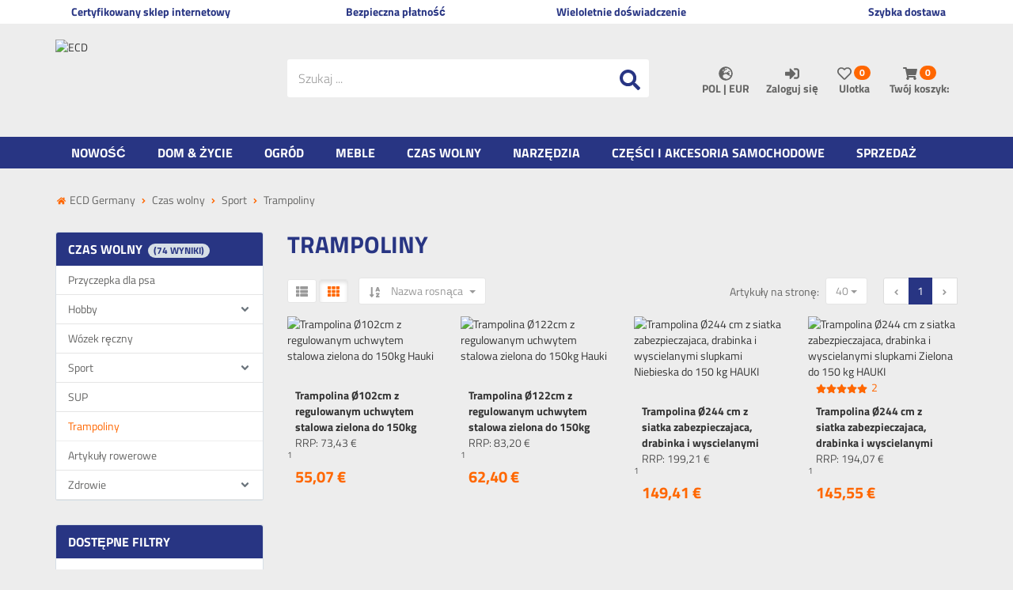

--- FILE ---
content_type: text/html; charset=utf-8
request_url: https://www.ecdgermany.de/pl/czas-wolny/sport/trampoliny
body_size: 62744
content:

<!DOCTYPE html>
<html lang="pl">
<head>
    <meta charset="utf-8" />
    <title>Kupuj trampoliny tanio online </title>
    


    <meta name="viewport" content="width=device-width, initial-scale=1.0, maximum-scale=1, user-scalable=no" />
    <meta name="title" content="Kupuj trampoliny tanio online " />
    <meta name="description" content="Trampoliny z siatką zabezpieczającą, wyściełanymi krawędziami i słupkami oraz zdejmowaną drabinką dla całej rodziny" />
    <meta name="keywords" content="Trampolina, trampolina ogrodowa, trampolina do skakania" />
    <meta name="author" content="humans.txt" />
    <meta http-equiv="X-UA-Compatible" content="IE=edge,chrome=1" />
    
    <meta content="index,&#32;follow" name="robots" />

    <link rel="apple-touch-icon" sizes="144x144" href="https://media.ecd-parts.de/Shopsystem/Images/icons/touch-icon-144.png">
    <link rel="apple-touch-icon" sizes="114x114" href="https://media.ecd-parts.de/Shopsystem/Images/icons/touch-icon-114.png">
    <link rel="apple-touch-icon" sizes="72x72" href="https://media.ecd-parts.de/Shopsystem/Images/icons/touch-icon-72.png">
    <link rel="apple-touch-icon" sizes="57x57" href="https://media.ecd-parts.de/Shopsystem/Images/icons/touch-icon-57.png">
    <link rel="shortcut icon" href="https://media.ecd-parts.de/Shopsystem/Images/icons/touch-icon-32.png">
    <link rel="shortcut icon" href="https://media.ecd-parts.de/Shopsystem/Images/icons/favicon.ico" type="image/x-icon" />

    <link href="https://www.ecdgermany.de/freizeit/sport/trampoline" hreflang="x-default" rel="alternate" />
<link href="https://www.ecdgermany.de/freizeit/sport/trampoline" hreflang="de" rel="alternate" />
<link href="https://www.ecdgermany.de/en/free-time/sport/trampolines" hreflang="en" rel="alternate" />
<link href="https://www.ecdgermany.de/it/tempo-libero/punto/trampolini" hreflang="it" rel="alternate" />
<link href="https://www.ecdgermany.de/fr/temps-libre/sport/trampolines" hreflang="fr" rel="alternate" />
<link href="https://www.ecdgermany.de/es/tiempo-libre/deporte/camas-elasticas" hreflang="es" rel="alternate" />
<link href="https://www.ecdgermany.de/nl/vrije-tijd/sport/trampolines" hreflang="nl" rel="alternate" />
<link href="https://www.ecdgermany.de/cs/volny-cas/sport/trampoliny-cs" hreflang="cs" rel="alternate" />
<link href="https://www.ecdgermany.de/da/fritid/sport/trampoliner-da" hreflang="da" rel="alternate" />
<link href="https://www.ecdgermany.de/fi/vapaa-aika/urheilu/trampoliinit" hreflang="fi" rel="alternate" />
<link href="https://www.ecdgermany.de/hu/szabadido/sport/trambulinok" hreflang="hu" rel="alternate" />
<link href="https://www.ecdgermany.de/pl/czas-wolny/sport/trampoliny" hreflang="pl" rel="alternate" />
<link href="https://www.ecdgermany.de/pt/tempo-livre/desporto/trampolins" hreflang="pt" rel="alternate" />
<link href="https://www.ecdgermany.de/ro/timp-liber-si-agrement/sport-si-activitati-in-aer-liber/trambuline" hreflang="ro" rel="alternate" />
<link href="https://www.ecdgermany.de/sk/volny-cas/sport/trampoliny" hreflang="sk" rel="alternate" />
<link href="https://www.ecdgermany.de/sw/fritid/sport/trampoliner" hreflang="sw" rel="alternate" />


    <link rel="canonical" href="https://www.ecdgermany.de/pl/czas-wolny/sport/trampoliny" />

    <script type="text/javascript">document.baseFolder = '';</script>

    
    <link rel="preload" as="font" type="font/woff" href="/Themes/ECD_Germany_v2/Resources/Webfonts/kanit-v7-latin-300.woff" crossorigin="anonymous">
    <link rel="preload" as="font" type="font/woff2" href="/Themes/ECD_Germany_v2/Resources/Webfonts/kanit-v7-latin-300.woff2" crossorigin="anonymous">
    <link rel="preload" as="font" type="font/woff" href="/Themes/ECD_Germany_v2/Resources/Webfonts/kanit-v7-latin-600.woff" crossorigin="anonymous">
    <link rel="preload" as="font" type="font/woff2" href="/Themes/ECD_Germany_v2/Resources/Webfonts/kanit-v7-latin-600.woff2" crossorigin="anonymous">
    <link rel="preload" as="font" type="font/woff" href="/Themes/ECD_Germany_v2/Resources/Webfonts/kanit-v7-latin-regular.woff" crossorigin="anonymous">
    <link rel="preload" as="font" type="font/woff2" href="/Themes/ECD_Germany_v2/Resources/Webfonts/kanit-v7-latin-regular.woff2" crossorigin="anonymous">

    <!-- Preconnect -->
    <link rel="preconnect" href="https://www.google.com" />
    <link rel="preconnect" href="https://www.google.de" />
   
    <link rel="preconnect" href="https://media.ecd-parts.de" />
    <link rel="preconnect" href="https://www.dwin1.com/" />
    <link rel="preconnect" href="https://bat.bing.com/" />

    <link rel="preconnect" href="https://connect.facebook.net" />
    <link rel="preconnect" href="https://js.stripe.com" />


    <link rel="preconnect" href="https://www.gstatic.com" />
    <link rel="preconnect" href="https://stats.g.doubleclick.net" />
    <link rel="preconnect" href="https://widgets.trustedshops.com" />
    <link rel="preconnect" href="https://js.stripe.com/v3/" />

    <script src="/Client/Polyfill" type="text/javascript"></script>

                <div data-id="WidgetLocationHeadBeforeScripts" data-widget-location="HeadBeforeScripts" class="widgetcontainer head_before_scripts">
                
            </div>

    <link type="text/css" href="/Theme/Bundles/HeadClsPrevention.css?v=69699BB6" rel="stylesheet" />
<link type="text/css" href="/Theme/Bundles/Head.css?v=69699BB6" rel="stylesheet" />
<link type="text/css" href="/Theme/Bundles/HeadCategoryListArticles.css?v=69699BB6" rel="stylesheet" />

    
    
    

            <!--<div data-id="WidgetLocationHead" data-widget-location="Head" class="widgetcontainer head">-->
<!--<div hidden data-id="HtmlContent17" data-widget-id="17"></div>-->
<meta name="msvalidate.01" content="11D3C33B994193A3480119B94B25FB13" />

<meta name="google-site-verification" content="XwTsDuJooSvwM-iSP04Awcir0Eg-92MwdGlzhPghK_Y" />        <!--</div>-->


    
    
    

                <div data-id="WidgetLocationHeadEnd" data-widget-location="HeadEnd" class="widgetcontainer head_end">
                <meta property="article:publisher" content=""/>
<meta property="article:author" content=""/>
<meta property="og:image" content="" />
<meta property="og:image:url" content="" /><script>
    window.dataLayer = window.dataLayer || [];
    window.dataLayer.push({
        
        ecommerce: {




               currencyCode: 'EUR',


               
                   impressions: [
    


    {

    id: '490017766;0',
    name: 'Trampolina Ø102cm z regulowanym uchwytem stalowa zielona do 150kg Hauki',
    
        
            position: 1,
            list: 'Trampoliny',
            
        

        category: 'Czas wolny',        

    brand: 'Hauki',
    variant: '',
    price: 55.07,
    
    

    },
    


    {

    id: '490017767;0',
    name: 'Trampolina Ø122cm z regulowanym uchwytem stalowa zielona do 150kg Hauki',
    
        
            position: 2,
            list: 'Trampoliny',
            
        

        category: 'Czas wolny',        

    brand: 'Hauki',
    variant: '',
    price: 62.40,
    
    

    },
    


    {

    id: '490012125;0',
    name: 'Trampolina Ø244 cm z siatka zabezpieczajaca, drabinka i wyscielanymi slupkami Niebieska do 150 kg HAUKI',
    
        
            position: 3,
            list: 'Trampoliny',
            
        

        category: 'Czas wolny',        

    brand: 'Hauki',
    variant: '',
    price: 149.41,
    
    

    },
    


    {

    id: '490012128;0',
    name: 'Trampolina Ø244 cm z siatka zabezpieczajaca, drabinka i wyscielanymi slupkami Zielona do 150 kg HAUKI',
    
        
            position: 4,
            list: 'Trampoliny',
            
        

        category: 'Czas wolny',        

    brand: 'Hauki',
    variant: '',
    price: 145.55,
    
    

    },
    


    {

    id: '490012135;0',
    name: 'Trampolina Ø305 cm z siatka zabezpieczajaca, drabinka i wyscielanymi slupkami Zielona do 150 kg HAUKI',
    
        
            position: 5,
            list: 'Trampoliny',
            
        

        category: 'Czas wolny',        

    brand: 'Hauki',
    variant: '',
    price: 221.31,
    
    

    },
    


    {

    id: '490012144;0',
    name: 'Trampolina Ø427 cm z siatka zabezpieczajaca, drabinka i wyscielanymi slupkami Niebieska do 150 kg HAUKI',
    
        
            position: 6,
            list: 'Trampoliny',
            
        

        category: 'Czas wolny',        

    brand: 'Hauki',
    variant: '',
    price: 326.02,
    
    

    },
    


    {

    id: '490012148;0',
    name: 'Trampolina Ø427 cm z siatka zabezpieczajaca, drabinka i wyscielanymi slupkami Zielona do 150 kg HAUKI',
    
        
            position: 7,
            list: 'Trampoliny',
            
        

        category: 'Czas wolny',        

    brand: 'Hauki',
    variant: '',
    price: 317.79,
    
    

    },
                   ],
               
       }
    });
</script>
            </div>
        <!--<div data-id="WidgetLocationHeadEnd" data-widget-location="HeadEnd" class="widgetcontainer head_end">-->
<script>
    (function (w, d, s, l, i) {
        w[l] = w[l] || []; w[l].push({
            'gtm.start':
                new Date().getTime(), event: 'gtm.js'
        }); var f = d.getElementsByTagName(s)[0],
            j = d.createElement(s), dl = l != 'dataLayer' ? '&l=' + l : ''; j.async = true; j.src =
                'https://service1.ecdgermany.de/hiwqgmtf.js?id=' + i + dl; f.parentNode.insertBefore(j, f);
    })(window, document, 'script', 'dataLayer', 'GTM-W8W5TJD');
</script>         <!--</div>-->

	
	<meta name="google-site-verification" content="KnpvNRUnaybHg71Rl0PdIqtsInD7MgNiIL4jLby1zng" />

</head>
<body data-controller="Category"
      data-action="ListArticles"
      data-language="pl"
      data-url-language="pl"
      data-toast-location="bottom"
      data-dark-mode-support="false"
      data-use-only-drawer-as-menu="false">

    

            <div data-id="WidgetLocationBodyBegin" data-widget-location="BodyBegin" class="widgetcontainer body_begin">
                
            </div>
        <!--<div data-id="WidgetLocationBodyBegin" data-widget-location="BodyBegin" class="widgetcontainer body_begin">-->
<noscript>
    <iframe src="https://service1.ecdgermany.de/ns.html?id=GTM-W8W5TJD"
            height="0" width="0" style="display:none;visibility:hidden"></iframe>
</noscript>        <!--</div>-->

<section id="drawers" data-id="Drawers" data-feature="Web.Core.Feature.Drawers" class="drawers hidden-print">
    <section id="drawer-left" data-id="DrawerLeft" class="drawer-left" data-overlay="DrawerLeft">
        
        
    </section>
    <section id="drawer-right" data-id="DrawerRight" class="drawer-right" data-overlay="DrawerRight">

        <div data-id="DrawerRightBusyLoad" class="drawer-right-busyload">
            

            <div id="drawer-basket" data-id="DrawerBasket" class="drawer-basket hidden">
                <a data-id="CloseDrawer" data-feature="Web.Core.Feature.Menu" class="btnCloseMenu mb_20"><svg class="fas fas-times-circle mr_5"  width="13" height="13" viewBox="0, 0, 512, 512" xmlns="http://www.w3.org/2000/svg" xmlns:xlink="http://www.w3.org/1999/xlink" xmlns:xml="http://www.w3.org/XML/1998/namespace" version="1.1"><path d="M256 8 C119 8 8 119 8 256 C8 393 119 504 256 504 C393 504 504 393 504 256 C504 119 393 8 256 8 z M377.6 321.1 C382.3 325.8 382.3 333.4 377.6 338.1 L338 377.6 C333.3 382.3 325.7 382.3 321 377.6 L256 312 L190.9 377.6 C186.2 382.3 178.6 382.3 173.9 377.6 L134.4 338 C129.7 333.3 129.7 325.7 134.4 321 L200 256 L134.4 190.9 C129.7 186.2 129.7 178.6 134.4 173.9 L174 134.3 C178.7 129.6 186.3 129.6 191 134.3 L256 200 L321.1 134.4 C325.8 129.7 333.4 129.7 338.1 134.4 L377.7 174 C382.4 178.7 382.4 186.3 377.7 191 L312 256 L377.6 321.1 z" /></svg> Zamknięty koszyk zakupów</a>
            </div>
            <div id="drawer-leaflet" data-id="DrawerLeaflet" class="drawer-leaflet hidden">
                <a data-id="CloseDrawer" data-feature="Web.Core.Feature.Menu" class="btnCloseMenu mb_20"><svg class="fas fas-times-circle mr_5"  width="13" height="13" viewBox="0, 0, 512, 512" xmlns="http://www.w3.org/2000/svg" xmlns:xlink="http://www.w3.org/1999/xlink" xmlns:xml="http://www.w3.org/XML/1998/namespace" version="1.1"><path d="M256 8 C119 8 8 119 8 256 C8 393 119 504 256 504 C393 504 504 393 504 256 C504 119 393 8 256 8 z M377.6 321.1 C382.3 325.8 382.3 333.4 377.6 338.1 L338 377.6 C333.3 382.3 325.7 382.3 321 377.6 L256 312 L190.9 377.6 C186.2 382.3 178.6 382.3 173.9 377.6 L134.4 338 C129.7 333.3 129.7 325.7 134.4 321 L200 256 L134.4 190.9 C129.7 186.2 129.7 178.6 134.4 173.9 L174 134.3 C178.7 129.6 186.3 129.6 191 134.3 L256 200 L321.1 134.4 C325.8 129.7 333.4 129.7 338.1 134.4 L377.7 174 C382.4 178.7 382.4 186.3 377.7 191 L312 256 L377.6 321.1 z" /></svg> Merkzettel schließen</a>
            </div>

            <div id="skeleton-drawer" data-id="SkeletonDrawer" data-overlay="Skeleton" class="skeleton-drawer hidden">
                <div id="skeleton-title" data-id="SkeletonTitle" class="skeleton-title"></div>   
                <div id="skeleton-inner" data-id="SkeletonInner" class="skeleton-inner">
                    <div id="skeleton-count" data-id="SkeletonCount" class="skeleton-count working"></div>
                    <div id="skeleton-head" data-id="SkeletonHead" class="skeleton-head working"></div>
                    <div data-id="SkeletonItem" class="skeleton-item">
                        <div data-id="SkeletonItemDelete" class="skeleton-item-delete working"></div>
                        <div data-id="SkeletonItemImage" class="skeleton-item-image working"></div>
                        <div data-id="SkeletonItemDetails" class="skeleton-item-detail">
                            <div data-id="SkeletonItemTitle" class="skeleton-item-title working"></div>
                            <p data-id="SkeletonItemDescription" class="skeleton-item-description working"></p>
                        </div>                        
                        <div data-id="SkeletonItemButtons" class="skeleton-item-buttons">                            
                            <div data-id="SkeletonItemPrice" class="skeleton-item-price working"></div>
                            <div data-id="SkeletonItemAmount" class="skeleton-item-amount working"></div>
                            <div data-id="SkeletonItemAddToBasket" class="skeleton-item-addtobasket working"></div>
                            <div data-id="SkeletonItemDeleteItem" class="skeleton-item-deleteitem working"></div>
                        </div>
                    </div>
                    <div data-id="SkeletonItem" class="skeleton-item">
                        <div data-id="SkeletonItemDelete" class="skeleton-item-delete working"></div>
                        <div data-id="SkeletonItemImage" class="skeleton-item-image working"></div>
                        <div data-id="SkeletonItemDetails" class="skeleton-item-detail">
                            <div data-id="SkeletonItemTitle" class="skeleton-item-title working"></div>
                            <p data-id="SkeletonItemDescription" class="skeleton-item-description working"></p>
                        </div>                        
                        <div data-id="SkeletonItemButtons" class="skeleton-item-buttons">                            
                            <div data-id="SkeletonItemPrice" class="skeleton-item-price working"></div>
                            <div data-id="SkeletonItemAmount" class="skeleton-item-amount working"></div>
                            <div data-id="SkeletonItemAddToBasket" class="skeleton-item-addtobasket working"></div>
                            <div data-id="SkeletonItemDeleteItem" class="skeleton-item-deleteitem working"></div>
                        </div>
                    </div>
                    <div data-id="SkeletonItem" class="skeleton-item">
                        <div data-id="SkeletonItemDelete" class="skeleton-item-delete working"></div>
                        <div data-id="SkeletonItemImage" class="skeleton-item-image working"></div>
                        <div data-id="SkeletonItemDetails" class="skeleton-item-detail">
                            <div data-id="SkeletonItemTitle" class="skeleton-item-title working"></div>
                            <p data-id="SkeletonItemDescription" class="skeleton-item-description working"></p>
                        </div>                        
                        <div data-id="SkeletonItemButtons" class="skeleton-item-buttons">                            
                            <div data-id="SkeletonItemPrice" class="skeleton-item-price working"></div>
                            <div data-id="SkeletonItemAmount" class="skeleton-item-amount working"></div>
                            <div data-id="SkeletonItemAddToBasket" class="skeleton-item-addtobasket working"></div>
                            <div data-id="SkeletonItemDeleteItem" class="skeleton-item-deleteitem working"></div>
                        </div>
                    </div>
                    <div data-id="skeleton-foot" data-id="SkeletonFoot" class="skeleton-foot working"></div>
                </div>
            </div>

            <div id="drawer-basket-express-actions" data-id="DrawerBasketExpressActions" class="drawer-basket-express-actions col-xs-12 express-actions"></div>

            <div id="skelton-express-actions" data-id="SkeltonExpressActions" data-overlay="Skeleton" class="skelton-express-actions hidden">
                <div id="skelton-express-actions-inner" data-id="SkeltonExpressActionsInner" class="skelton-express-actions-inner skeleton-inner">
                    <div id="skelton-express-actions-buttons" data-id="SkeltonExpressActionsButtons" class="skeleton-buttons skelton-express-actions-buttons working"></div>
                </div>
            </div>

            

        </div>

    </section>
    <div id="drawer-shadow" data-id="DrawerShadow" class="drawer-shadow"></div>
</section>









<div id="topline" data-id="Topline" class="topline visible-md visible-lg">
    <div id="topline-content" data-id="ToplineContent" class="topline-content container bg_white">
                <!--<div data-id="WidgetLocationHeaderTopline" data-widget-location="HeaderTopline" class="widgetcontainer header_topline">-->
<!--<div data-id="HtmlWidget5" data-widget-id="5" class="widget html-widget-5">-->
    <div class="col-md-3"><i class="fa mr_5 fa-globe"></i>Certyfikowany sklep internetowy</div>
<div class="col-md-3 text-center"><i class="fa mr_5 fa-star"></i>Bezpieczna płatność</div>
<div class="col-md-3 text-center"><i class="fa mr_5 fa-check"></i>Wieloletnie doświadczenie</div>
<div class="col-md-3 text-right"><i class="fa mr_5 fa-truck"></i>Szybka dostawa</div>
<!--</div>-->        <!--</div>-->

    </div>
</div>

<header id="header" data-id="Header" class="header-main container mobile-sticky" role="banner" data-feature="Web.Core.Feature.Header">
    <section id="innerheader" data-id="InnerHeader" class="container navbar">
        <section id="control" data-id="Control" class="navbar-header">
            
            <div id="control-row" data-id="ControlRow" class="control-row row">
                <div id="logo" data-id="Logo" class="col-xs-4 col-md-3 col-lg-3 del-pl-xs del-pr-xs hidden-print">
                <a class="logo" href="/pl">
                        <img loading="lazy" src="https://media.ecd-parts.de/Shopsystem/Images/ECD-Logo.svg" alt="ECD" title="ECD" class="img-responsive" />
                    </a>
                </div>
                <div id="account" data-id="Account" role="toolbar" class="col-xs-8 col-md-5 col-md-push-4 col-lg-push-5 col-lg-4 del-pl-xs del-pr-xs">
                    
                    <div id="account-buttons" data-id="AccountButtons" class="account-buttons btn-group">
                        
                        <div id="currency-language-selector" data-id="CurrencyLanguageSelector" data-short="CLS" class="currency-language-selector dropdown" data-language="pol" data-currency="EUR">
                            <button id="cls-button" data-id="CLS.Button" class="cls-button btn ripple dropdown-toggle" type="button" data-feature="Web.Core.Feature.Menu" data-toggle="dropdown">
                                <span id="cls-icon" data-id="CLS.Icon" class="cls-icon"><svg class="fas fas-globe-europe"  width="13" height="13" viewBox="0, 0, 496, 512" xmlns="http://www.w3.org/2000/svg" xmlns:xlink="http://www.w3.org/1999/xlink" xmlns:xml="http://www.w3.org/XML/1998/namespace" version="1.1"><path d="M248 8 C111 8 0 119 0 256 C0 393 111 504 248 504 C385 504 496 393 496 256 C496 119 385 8 248 8 z M448 256 C448 278.5 444.1 300.2 437.2 320.4 L416.9 320.4 C412.6 320.4 408.5 318.7 405.5 315.6 L373.5 283 C369 278.4 369 270.9 373.6 266.3 L386.1 253.8 L386.1 245.1 C386.1 242.1 384.9 239.2 382.8 237.1 L373.4001 227.7 C371.3 225.6 368.4001 224.4 365.4001 224.4 L349.4001 224.4 C343.2 224.4 338.1001 219.3 338.1001 213.1 C338.1001 210.1 339.3001 207.2 341.4001 205.1 L350.8 195.7 C352.9001 193.6 355.8 192.4 358.8 192.4 L390.8 192.4 C397.0001 192.4 402.1 187.3 402.1 181.1 L402.1 171.7 C402.1 165.5 397 160.4 390.8 160.4 L354.1 160.4 C345.3 160.4 338.1 167.6 338.1 176.4 L338.1 180.9 C338.1 187.8 333.7 193.9 327.2 196.1 L295.6 206.6 C292.3 207.7 290.1 210.7 290.1 214.2 L290.1 216.4 C290.1 220.8 286.5 224.4 282.1 224.4 L266.1 224.4 C261.7 224.4 258.1 220.8 258.1 216.4 C258.1 212 254.5 208.4 250.1 208.4 L247 208.4 C244 208.4 241.2 210.1 239.8 212.8 L230.4 231.5 C227.7 236.9 222.2 240.3 216.1 240.3 L194 240.3 C185.2 240.3 178 233.1 178 224.3 L178 199 C178 194.8 179.7 190.7 182.7 187.7 L202.8 167.6 C207.4 163 210 156.7 210 150.1 C210 146.7 212.2 143.6 215.5 142.5 L255.5 129.2 C257.2 128.6 258.7 127.7 259.9 126.5 L286.7 99.69998 C288.8 97.59998 290 94.69998 290 91.69998 C290 85.49998 284.9 80.39998 278.7 80.39998 L258 80.39998 L242 96.39998 L242 104.4 C242 108.8 238.4 112.4 234 112.4 L218 112.4 C213.6 112.4 210 108.8 210 104.4 L210 84.39998 C210 81.89998 211.2 79.49998 213.2 77.99998 L242.1 56.29998 C244 56.19998 245.9 55.99998 247.8 55.99998 C358.3 56 448 145.7 448 256 z M130.1 149.1 C130.1 146.1 131.3 143.2 133.4 141.1 L158.8 115.7 C160.9 113.6 163.8 112.4 166.8 112.4 C173 112.4 178.1 117.5 178.1 123.7 L178.1 139.7 C178.1 142.7 176.9 145.6 174.8 147.7 L165.4 157.1 C163.3 159.2 160.4 160.4 157.4 160.4 L141.4 160.4 C135.2 160.4 130.1 155.3 130.1 149.1 z M258.1 455.5 L258.1 448.4 C258.1 439.6 250.9 432.4 242.1 432.4 L221.9 432.4 C211.1 432.4 195.2 427.1 186.5 420.6 L164.3 403.9 C152.8 395.3 146.1 381.8 146.1 367.5 L146.1 343.6 C146.1 327.6 154.5 312.8 168.2 304.6 L211.1 278.9 C218.2 274.7 226.3 272.4 234.5 272.4 L265.7 272.4 C276.6 272.4 287.1 276.3 295.3 283.3 L338.5 320.4 L356.8 320.4 C365.3 320.4 373.4 323.8 379.4 329.8 L396.7 347.1 C400.1 350.5 404.8 352.4 409.6 352.4 L423 352.4 C390.6 411.3 329.2 451.9 258.1 455.5 z" /></svg></span>
                                <p id="cls-text" data-id="CLS.Text" class="cls-text uppercase">
                                    pol
                                    |
                                    EUR
                                </p>
                            </button>
                            <ul id="cls-dropdown" data-id="CLS.Dropdown" class="cls-dropdown dropdown-menu no-mwdt">
<li id="cls-language" data-id="CLS.Language" class="cls-language dropdown-submenu no-mwdt">
    <a id="cls-langauge-dropdown-link" data-id="CLS.LanguageDropdownLink" href="#" class="cls-langauge-dropdown-link dropdown-toggle uppercase" data-toggle="dropdown">pol <svg class="fas fas-caret-right dropdown-caret"  width="15" height="15" viewBox="0, 0, 192, 512" xmlns="http://www.w3.org/2000/svg" xmlns:xlink="http://www.w3.org/1999/xlink" xmlns:xml="http://www.w3.org/XML/1998/namespace" version="1.1"><path d="M0 384.662 L0 127.338 C0 109.52 21.543 100.597 34.142 113.196 L162.804 241.858 C170.614 249.668 170.614 262.332 162.804 270.142 L34.142 398.804 C21.543 411.404 0 402.48 0 384.662 z" /></svg></a>
    <ul id="cls-language-dropdown" data-id="CLS.LanguageDropdown" class="cls-language-dropdown dropdown-menu">
        <li id="cls-language-current" data-id="CLS.LanguageCurrent" class="cls-language-current" data-language="129"><a><span class="flag pl"></span>Polski <svg class="fas fas-check ml_10"  width="15" height="15" viewBox="0, 0, 512, 512" xmlns="http://www.w3.org/2000/svg" xmlns:xlink="http://www.w3.org/1999/xlink" xmlns:xml="http://www.w3.org/XML/1998/namespace" version="1.1"><path d="M173.898 439.404 L7.498001 273.004 C-2.498999 263.007 -2.498999 246.798 7.498001 236.8 L43.701 200.596 C53.698 190.598 69.908 190.598 79.905 200.596 L192 312.69 L432.095 72.596 C442.092 62.599 458.302 62.599 468.299 72.596 L504.502 108.8 C514.499 118.797 514.499 135.006 504.502 145.004 L210.102 439.405 C200.104 449.402 183.895 449.402 173.898 439.404 z" /></svg></a></li>
            <hr />

            <li data-id="CLS.LanguageDE" class="cls-language-de" data-sort="de" data-id="Option">
                <a href="/freizeit/sport/trampoline" role="menuitem">
                    <span class="flag de"></span>
                    Niemiecki
                </a>
            </li>
            <li data-id="CLS.LanguageEN" class="cls-language-en" data-sort="en" data-id="Option">
                <a href="/en/free-time/sport/trampolines" role="menuitem">
                    <span class="flag en"></span>
                    Angielski
                </a>
            </li>
            <li data-id="CLS.LanguageIT" class="cls-language-it" data-sort="it" data-id="Option">
                <a href="/it/tempo-libero/punto/trampolini" role="menuitem">
                    <span class="flag it"></span>
                    Włoski
                </a>
            </li>
            <li data-id="CLS.LanguageFR" class="cls-language-fr" data-sort="fr" data-id="Option">
                <a href="/fr/temps-libre/sport/trampolines" role="menuitem">
                    <span class="flag fr"></span>
                    Francuski
                </a>
            </li>
            <li data-id="CLS.LanguageES" class="cls-language-es" data-sort="es" data-id="Option">
                <a href="/es/tiempo-libre/deporte/camas-elasticas" role="menuitem">
                    <span class="flag es"></span>
                    Hiszpański
                </a>
            </li>
            <li data-id="CLS.LanguageNL" class="cls-language-nl" data-sort="nl" data-id="Option">
                <a href="/nl/vrije-tijd/sport/trampolines" role="menuitem">
                    <span class="flag nl"></span>
                    Niderlandzki
                </a>
            </li>
            <li data-id="CLS.LanguageCS" class="cls-language-cs" data-sort="cs" data-id="Option">
                <a href="/cs/volny-cas/sport/trampoliny-cs" role="menuitem">
                    <span class="flag cs"></span>
                    Czeski
                </a>
            </li>
            <li data-id="CLS.LanguageDA" class="cls-language-da" data-sort="da" data-id="Option">
                <a href="/da/fritid/sport/trampoliner-da" role="menuitem">
                    <span class="flag da"></span>
                    Duński
                </a>
            </li>
            <li data-id="CLS.LanguageFI" class="cls-language-fi" data-sort="fi" data-id="Option">
                <a href="/fi/vapaa-aika/urheilu/trampoliinit" role="menuitem">
                    <span class="flag fi"></span>
                    Finlandia
                </a>
            </li>
            <li data-id="CLS.LanguageHU" class="cls-language-hu" data-sort="hu" data-id="Option">
                <a href="/hu/szabadido/sport/trambulinok" role="menuitem">
                    <span class="flag hu"></span>
                    Węgierski
                </a>
            </li>
            <li data-id="CLS.LanguagePT" class="cls-language-pt" data-sort="pt" data-id="Option">
                <a href="/pt/tempo-livre/desporto/trampolins" role="menuitem">
                    <span class="flag pt"></span>
                    Portugalski
                </a>
            </li>
            <li data-id="CLS.LanguageRO" class="cls-language-ro" data-sort="ro" data-id="Option">
                <a href="/ro/timp-liber-si-agrement/sport-si-activitati-in-aer-liber/trambuline" role="menuitem">
                    <span class="flag ro"></span>
                    Rumuński
                </a>
            </li>
            <li data-id="CLS.LanguageSK" class="cls-language-sk" data-sort="sk" data-id="Option">
                <a href="/sk/volny-cas/sport/trampoliny" role="menuitem">
                    <span class="flag sk"></span>
                    Słowacki
                </a>
            </li>
            <li data-id="CLS.LanguageSW" class="cls-language-sw" data-sort="sw" data-id="Option">
                <a href="/sw/fritid/sport/trampoliner" role="menuitem">
                    <span class="flag sw"></span>
                    Szwedzki
                </a>
            </li>
    </ul>
</li>

<li id="cls-currency" data-id="CLS.Currency" class="cls-currency dropdown-submenu no-mwdt" data-currency="EUR">
    <a id="cls-currency-dropdown-link" data-id="CLS.CurrencyDropdownLink" class="cls-currency-dropdown-link dropdown-toggle" href="#"  data-toggle="dropdown">
        <span id="cls-currency-dropdown-icon" data-id="CLS.CurrencyDropdownIcon" class="cls-currency-dropdown-icon"></span> EUR <svg class="fas fas-caret-right dropdown-caret"  width="15" height="15" viewBox="0, 0, 192, 512" xmlns="http://www.w3.org/2000/svg" xmlns:xlink="http://www.w3.org/1999/xlink" xmlns:xml="http://www.w3.org/XML/1998/namespace" version="1.1"><path d="M0 384.662 L0 127.338 C0 109.52 21.543 100.597 34.142 113.196 L162.804 241.858 C170.614 249.668 170.614 262.332 162.804 270.142 L34.142 398.804 C21.543 411.404 0 402.48 0 384.662 z" /></svg>
    </a>
    <ul id="cls-currency-dropdown" data-id="CLS.CurrencyDropdown" class="cls-currency-dropdown dropdown-menu no-mwdt">
        <li id="cls-currency-current" data-id="CLS.CurrencyCurrent" class="cls-currency-current" data-currency="EUR"><a>EUR <svg class="fas fas-check ml_10"  width="15" height="15" viewBox="0, 0, 512, 512" xmlns="http://www.w3.org/2000/svg" xmlns:xlink="http://www.w3.org/1999/xlink" xmlns:xml="http://www.w3.org/XML/1998/namespace" version="1.1"><path d="M173.898 439.404 L7.498001 273.004 C-2.498999 263.007 -2.498999 246.798 7.498001 236.8 L43.701 200.596 C53.698 190.598 69.908 190.598 79.905 200.596 L192 312.69 L432.095 72.596 C442.092 62.599 458.302 62.599 468.299 72.596 L504.502 108.8 C514.499 118.797 514.499 135.006 504.502 145.004 L210.102 439.405 C200.104 449.402 183.895 449.402 173.898 439.404 z" /></svg></a></li>
            </ul>
</li>
                            </ul>
                        </div>

<a id="account-button-customer" data-id="AccountButtonCustomer" class="account-button-customer" href="/pl/mein-konto">
    <button type="button" class="btn ripple" data-feature="Web.Core.Feature.Menu">
            <span class="sr-only">Zaloguj się</span>
<svg class="fas fas-sign-in-alt"  width="13" height="13" viewBox="0, 0, 512, 512" xmlns="http://www.w3.org/2000/svg" xmlns:xlink="http://www.w3.org/1999/xlink" xmlns:xml="http://www.w3.org/XML/1998/namespace" version="1.1"><path d="M416 448 L332 448 C325.4 448 320 442.6 320 436 L320 396 C320 389.4 325.4 384 332 384 L416 384 C433.7 384 448 369.7 448 352 L448 160 C448 142.3 433.7 128 416 128 L332 128 C325.4 128 320 122.6 320 116 L320 76 C320 69.4 325.4 64 332 64 L416 64 C469 64 512 107 512 160 L512 352 C512 405 469 448 416 448 z M369 247 L201 79 C186 64 160 74.5 160 96 L160 192 L24 192 C10.7 192 0 202.7 0 216 L0 312 C0 325.3 10.7 336 24 336 L160 336 L160 432 C160 453.5 186 464 201 449 L369 281 C378.3 271.6 378.3 256.4 369 247 z" /></svg>            <p>Zaloguj się</p>
    </button>
</a>

                        <a id="account-button-leaflet" data-id="AccountButtonLeaflet" class="account-button-leaflet" href="/pl/merkzettel" data-feature="Web.Core.Feature.Leaflet">

<!-- DrawerLeaflet Button -->
<button id="leaflet-button" type="button" class="btn ripple" data-feature="Web.Core.Feature.Menu" data-id="LeafletButton" >
    <span class="sr-only">Merkzettel aufklappen</span>
    <svg class="far far-heart"  width="13" height="13" viewBox="0, 0, 512, 512" xmlns="http://www.w3.org/2000/svg" xmlns:xlink="http://www.w3.org/1999/xlink" xmlns:xml="http://www.w3.org/XML/1998/namespace" version="1.1"><path d="M458.4 64.3 C400.6 15.7 311.3 23 256 79.3 C200.7 23 111.4 15.6 53.6 64.3 C-21.6 127.6 -10.6 230.8 43 285.5 L218.4 464.2 C228.4 474.4 241.8 480.1 256 480.1 C270.3 480.1 283.6 474.5 293.6 464.3 L469 285.6 C522.5 230.9 533.7 127.7 458.4 64.3 z M434.8 251.8 L259.4 430.5 C257 432.9 255 432.9 252.6 430.5 L77.2 251.8 C40.7 214.6 33.3 144.2 84.5 101.1 C123.4 68.40001 183.4 73.3 221 111.6 L256 147.3 L291 111.6 C328.8 73.10001 388.8 68.40001 427.5 101 C478.6 144.1 471 214.9 434.8 251.8 z" /></svg>  <span class="badge">0</span> <p>Ulotka</p>
</button>


                        </a>

                        <a id="account-button-basket" data-id="AccountButtonBasket" class="account-button-basket" href="/pl/warenkorb" data-feature="Web.Core.Feature.Basket">
<!-- DrawerBasket Button -->

<button id="basket-button" data-id="BasketButton" type="button" class="basket-button btn ripple" data-feature="Web.Core.Feature.Menu">
    <span class="sr-only">Warenkorb aufklappen</span>
    <svg class="fas fas-shopping-cart"  width="13" height="13" viewBox="0, 0, 576, 512" xmlns="http://www.w3.org/2000/svg" xmlns:xlink="http://www.w3.org/1999/xlink" xmlns:xml="http://www.w3.org/XML/1998/namespace" version="1.1"><path d="M528.12 301.319 L575.393 93.319 C578.806 78.301 567.391 64 551.99 64 L159.208 64 L150.042 19.19 C147.758 8.021 137.93 0 126.529 0 L24 0 C10.745 0 0 10.745 0 24 L0 40 C0 53.255 10.745 64 24 64 L93.883 64 L164.131 407.435 C147.325 417.1 136 435.222 136 456 C136 486.928 161.072 512 192 512 C222.928 512 248 486.928 248 456 C248 440.326 241.553 426.165 231.176 416 L440.823 416 C430.447 426.165 424 440.326 424 456 C424 486.928 449.072 512 480 512 C510.928 512 536 486.928 536 456 C536 433.828 523.112 414.668 504.421 405.595 L509.938 381.319 C513.351 366.301 501.936 352 486.535 352 L218.117 352 L211.572 320 L504.717 320 C515.923 320 525.637 312.246 528.12 301.319 z" /></svg> <span class="badge">0</span><p>Twój koszyk:</p>
</button>

                        </a>
                        
                    </div>
                    
                </div>
                <div id="search" data-id="Search" role="search" class="search-header col-xs-12 col-sm-12 col-md-4 col-md-pull-5 col-lg-5 col-lg-pull-4 search-header">
                    <div class="search searchbar-header clearfix" data-feature="Web.Core.Feature.Menu">
                        <button type="button" class="nav-drawer-button btn ripple pull-left hidden-md hidden-lg" data-id="NavDrawerButton"> <span class="sr-only">Menü</span><svg class="fas fas-bars"  width="26" height="26" viewBox="0, 0, 448, 512" xmlns="http://www.w3.org/2000/svg" xmlns:xlink="http://www.w3.org/1999/xlink" xmlns:xml="http://www.w3.org/XML/1998/namespace" version="1.1"><path d="M16 132 L432 132 C440.837 132 448 124.837 448 116 L448 76 C448 67.163 440.837 60 432 60 L16 60 C7.163 60 0 67.163 0 76 L0 116 C0 124.837 7.163 132 16 132 z M16 292 L432 292 C440.837 292 448 284.837 448 276 L448 236 C448 227.163 440.837 220 432 220 L16 220 C7.163 220 0 227.163 0 236 L0 276 C0 284.837 7.163 292 16 292 z M16 452 L432 452 C440.837 452 448 444.837 448 436 L448 396 C448 387.163 440.837 380 432 380 L16 380 C7.163 380 0 387.163 0 396 L0 436 C0 444.837 7.163 452 16 452 z" /></svg></button>



    
    
    
    
    
    
    
    
    
    
    
    
    
    
    
    
    
    
    
    
    
    
    
    
    
    
    
    
    
    
    
    
    
    
    
    
    
    
    
    
    
    
    
    
    
    
    
    
    
    
    
    
    
    
    
    
    
    
    
    
    
    
    
    
    
    
    
    
    
    
    
    
    
    



<script type="text/template" data-feature-template="Web.Core.Feature.SimpleSearch"><div data-id="SS.Results" class="results clearfix"><% if(didYouMeanTerms && didYouMeanTerms.length > 0) { %><div data-id="SS.DidYouMeanTerms" class="ss-didYouMeanTerms didYouMeanTerms"><div data-id="SS.DidYouMeanTermsTitle" class="ss-didYouMeanTerms-title h4">Czy miałeś na mayśli</div><ul><% Web.each(didYouMeanTerms, function(item) { %><li data-id="SS.Result" class="ss-didYouMeanTerms-result clearfix" data-suggest-term="<%= item.get('Title') %>" data-result-type="<%= item.get('ResultType') %>" data-result-id="<%= item.get('Id') %>"><svg class="fas fas-chevron-right"  width="15" height="15" viewBox="0, 0, 320, 512" xmlns="http://www.w3.org/2000/svg" xmlns:xlink="http://www.w3.org/1999/xlink" xmlns:xml="http://www.w3.org/XML/1998/namespace" version="1.1"><path d="M285.476 272.971 L91.132 467.314 C81.759 476.687 66.563 476.687 57.191 467.314 L34.524 444.647 C25.167 435.29 25.149 420.125 34.484 410.746 L188.505 256 L34.484 101.255 C25.149 91.876 25.167 76.711 34.524 67.354 L57.191 44.687 C66.564 35.314 81.76 35.314 91.132 44.687 L285.475 239.03 C294.848 248.402 294.848 263.598 285.476 272.971 z" /></svg> <%= item.get('Title') %></li><% }); %></ul></div><% } %><% if(categories.length > 0) { %><div data-id="SS.Categories" class="ss-categories categories"><div data-id="SS.CategoriesTitle" class="ss-categories-title h4"><span class="query"><%= query %></span> w kategoriach:</div><ul><% Web.each(categories, function(item) { %><li data-id="SS.Result" class="ss-categories-result clearfix" data-result-type="<%= item.get('ResultType') %>" data-result-id="<%= item.get('Id') %>"><svg class="fas fas-chevron-right"  width="15" height="15" viewBox="0, 0, 320, 512" xmlns="http://www.w3.org/2000/svg" xmlns:xlink="http://www.w3.org/1999/xlink" xmlns:xml="http://www.w3.org/XML/1998/namespace" version="1.1"><path d="M285.476 272.971 L91.132 467.314 C81.759 476.687 66.563 476.687 57.191 467.314 L34.524 444.647 C25.167 435.29 25.149 420.125 34.484 410.746 L188.505 256 L34.484 101.255 C25.149 91.876 25.167 76.711 34.524 67.354 L57.191 44.687 C66.564 35.314 81.76 35.314 91.132 44.687 L285.475 239.03 C294.848 248.402 294.848 263.598 285.476 272.971 z" /></svg> <%= item.get('Title') %></li><% }); %></ul></div><% } %><% if(articles.length > 0) { %><div data-id="SS.Articles" class="ss-articles articles"><div data-id="SS.ArticlesTitle" class="ss-articles-title h4">Propozycje produktów:</div><ul><% Web.each(articles, function(item) { %><li data-id="SS.Result" class="ss-articles-result clearfix" data-result-type="<%= item.get('ResultType') %>" data-result-id="<%= item.get('Id') %>"><img loading="lazy"  data-src="<%= item.get('ImageSrc') %>" class="lazyload"/><%= highlight(item.get('Title'), query, '<b>', '</b>') %></li><% }); %></ul></div><% } %><% if(categorySelectionActive) { %><div><a id="search-all-categories" href="#">Wyszukiwanie we wszystkich kategoriach</a></div><% } %><% if(pages.length > 0) { %><div data-id="SS.Pages" class="ss-pages pages"><div data-id="SS.PagesTitle" class="ss-pages-title h4">Strony:</div><ul><% Web.each(pages, function(item) { %><li data-id="SS.Result" class="ss-pages-result clearfix" data-result-type="<%= item.get('ResultType') %>" data-result-id="<%= item.get('Id') %>"><svg class="fas fas-chevron-right"  width="15" height="15" viewBox="0, 0, 320, 512" xmlns="http://www.w3.org/2000/svg" xmlns:xlink="http://www.w3.org/1999/xlink" xmlns:xml="http://www.w3.org/XML/1998/namespace" version="1.1"><path d="M285.476 272.971 L91.132 467.314 C81.759 476.687 66.563 476.687 57.191 467.314 L34.524 444.647 C25.167 435.29 25.149 420.125 34.484 410.746 L188.505 256 L34.484 101.255 C25.149 91.876 25.167 76.711 34.524 67.354 L57.191 44.687 C66.564 35.314 81.76 35.314 91.132 44.687 L285.475 239.03 C294.848 248.402 294.848 263.598 285.476 272.971 z" /></svg> <%= item.get('Title') %></li><% }); %></ul></div><% } %><% if(compatibilities.length > 0) { %><div data-id="SS.Compatibilities" class="ss-compatibilities compatibilities"><div data-id="SS.CompatibilitiesTitle" class="ss-compatibilities-title h4">Compatibilities:</div><ul><% Web.each(compatibilities, function(item) { %><li data-id="SS.Result" class="ss-compatibilities-result clearfix" data-result-type="<%= item.get('ResultType') %>" data-result-id="<%= item.get('Id') %>"><svg class="fas fas-chevron-right"  width="15" height="15" viewBox="0, 0, 320, 512" xmlns="http://www.w3.org/2000/svg" xmlns:xlink="http://www.w3.org/1999/xlink" xmlns:xml="http://www.w3.org/XML/1998/namespace" version="1.1"><path d="M285.476 272.971 L91.132 467.314 C81.759 476.687 66.563 476.687 57.191 467.314 L34.524 444.647 C25.167 435.29 25.149 420.125 34.484 410.746 L188.505 256 L34.484 101.255 C25.149 91.876 25.167 76.711 34.524 67.354 L57.191 44.687 C66.564 35.314 81.76 35.314 91.132 44.687 L285.475 239.03 C294.848 248.402 294.848 263.598 285.476 272.971 z" /></svg> <%= item.get('Title') %><!-- compatible article ids: <%= item.get('AdditionalData') %>  --></li><% }); %></ul></div><% } %></div></script>

<div data-id="SimpleSearch"
     data-short="SS"
     data-feature="Web.Core.Feature.SimpleSearch"
     data-option-min-length="2"
     data-option-max-categories="3"
     data-option-max-articles="5"
     data-option-max-pages="3"
     data-option-max-compatibilities="3"
     data-option-max-producers="5"
     class="simplesearch"
     >
<form action="/pl/Search/Results" data-feature="Web.Core.Feature.Form" data-id="SearchForm" method="post">        <div class="hidden" data-id="InputNavigateTo"></div>
        <div class="input-group">


            <input autocomplete="off" class="form-control" data-autocomplete-url="/pl/Search/AutocompleteFiltered" data-empty-error-message="Wyszukiwanie&#32;nie&#32;może&#32;być&#32;puste" data-id="SuggestBox" id="mainSearch" name="mainSearch" placeholder="Szukaj&#32;..." type="text" value="" />

            <span data-id="SS.AutoCompleteSearchLink" class="input-group-btn ss-autocompletesearchlink">
                <button id="autocompleteSearchLink" type="submit" class="btn btn-primary hidden-xs hidden-sm"><svg class="fas fas-search"  width="26" height="26" viewBox="0, 0, 512, 512" xmlns="http://www.w3.org/2000/svg" xmlns:xlink="http://www.w3.org/1999/xlink" xmlns:xml="http://www.w3.org/XML/1998/namespace" version="1.1"><path d="M505 442.7 L405.3 343 C400.8 338.5 394.7 336 388.3 336 L372 336 C399.6 300.7 416 256.3 416 208 C416 93.1 322.9 0 208 0 C93.10001 0 0 93.1 0 208 C0 322.9 93.1 416 208 416 C256.3 416 300.7 399.6 336 372 L336 388.3 C336 394.7 338.5 400.8 343 405.3 L442.7 505 C452.1 514.4 467.3 514.4 476.6 505 L504.9 476.7 C514.3 467.3 514.3 452.1 505 442.7 z M208 336 C137.3 336 80 278.8 80 208 C80 137.3 137.2 80 208 80 C278.7 80 336 137.2 336 208 C336 278.7 278.8 336 208 336 z" /></svg></button>
            </span>

            <div data-id="SS.ResultsContainer"></div>
        </div>
</form></div>
                    </div>
                </div>
            </div>
        </section>
    </section>
</header>
<div class="menu-bg">
    <nav id="menu" data-id="Menu" data-short="M" role="navigation" class="menu container" data-feature="Web.Core.Feature.Headermenu">
        <div id="menu-container" data-id="MenuContainer" class="menu-container navbar navbar-default navbar-dropdown-fullwidth nav-drawer-left" data-overlay="NavDrawerLeft">
            
<a id="m-close-drawer" data-id="M.CloseDrawer" data-feature="Web.Core.Feature.Menu" class="btnCloseMenu hidden-lg hidden-md"><svg class="fas fas-times-circle mr_5"  width="13" height="13" viewBox="0, 0, 512, 512" xmlns="http://www.w3.org/2000/svg" xmlns:xlink="http://www.w3.org/1999/xlink" xmlns:xml="http://www.w3.org/XML/1998/namespace" version="1.1"><path d="M256 8 C119 8 8 119 8 256 C8 393 119 504 256 504 C393 504 504 393 504 256 C504 119 393 8 256 8 z M377.6 321.1 C382.3 325.8 382.3 333.4 377.6 338.1 L338 377.6 C333.3 382.3 325.7 382.3 321 377.6 L256 312 L190.9 377.6 C186.2 382.3 178.6 382.3 173.9 377.6 L134.4 338 C129.7 333.3 129.7 325.7 134.4 321 L200 256 L134.4 190.9 C129.7 186.2 129.7 178.6 134.4 173.9 L174 134.3 C178.7 129.6 186.3 129.6 191 134.3 L256 200 L321.1 134.4 C325.8 129.7 333.4 129.7 338.1 134.4 L377.7 174 C382.4 178.7 382.4 186.3 377.7 191 L312 256 L377.6 321.1 z" /></svg> Menü schliessen</a>
<ul id="m-listing" data-id="M.Listing" class="m-listing nav-items nav-level-1" itemscope itemtype="https://schema.org/SiteNavigationElement">
        <li data-id="M.Item" data-type=Single data-category-id="324" class="m-item nav-item ">

            <a data-id="M.ItemExpandLink" data-href="/pl/nowosc" href="/pl/nowosc" itemprop="url" class="nav-link nav-expand-link ">

                

                <span itemprop="name">NOWOŚĆ</span>
            </a>

        </li>
        <li data-id="M.Item" data-type=Expand data-category-id="6" class="m-item nav-item nav-expand">

            <a data-id="M.ItemExpandLink" data-href="/pl/dom-zycie" href="/pl/dom-zycie" itemprop="url" class="nav-link nav-expand-link ">

                

                <span itemprop="name">Dom &amp; Życie</span>
            </a>

                <div data-id="M.ItemDropdown" class="m-item-dropdown dropdown_nav">

                    <ul data-id="M.ItemDropdownListing" class="m-item-dropdown-listing nav-items nav-expand-content">
                        <li data-id="M.ItemDropdownCategory" class="m-item-dropdown-category nav-item hidden-lg hidden-md">
                            <a data-id="M.ItemDropdownCategoryLink" href="/pl/dom-zycie" class="m-item-dropdown-category-link nav-link">

                                Dom &amp; Życie<br />
                                <small>Pokaż wszystko</small>
                            </a>
                        </li>
                        <li data-id="M.ItemDropdownBack" class="m-item-dropdown-back nav-item nav-back-link hidden-lg hidden-md">
                            <a data-id="M.ItemDropdownBackLink" class="m-item-dropdown-back-link nav-link">
                                Wszystkie kategorie
                            </a>
                        </li>
    <li data-id="M.Item" data-type=Expand data-category-id="430" class="m-item nav-item nav-expand">
        <a data-id="M.ItemExpandLink" data-href="/pl/dom-zycie/dom" href="/pl/dom-zycie/dom" class="nav-link nav-expand-link ">

            

            Dom
        </a>

            <div data-id="M.ItemDropdown" class="m-item-dropdown dropdown_sub">
                <ul data-id="M.ItemDropdownListing" class="m-item-dropdown-listing nav-items nav-expand-content">
                    <li data-id="M.ItemDropdownCategory" class="m-item-dropdown-category nav-item hidden-lg hidden-md">
                        <a data-id="M.ItemDropdownCategoryLink" href="/pl/dom-zycie/dom" class="m-item-dropdown-category-link nav-link">
                            

                            Dom<br />
                            <small>Pokaż wszystko</small>
                        </a>
                    </li>
                    <li data-id="M.ItemDropdownBack" class="m-item-dropdown-back nav-item nav-back-link hidden-lg hidden-md">
                        <a data-id="M.ItemDropdownBackLink" class="m-item-dropdown-back-link nav-link">
                            zurück
                        </a>
                    </li>
    <li data-id="M.Item" data-type=Single data-category-id="586" class="m-item nav-item ">
        <a data-id="M.ItemExpandLink" data-href="/pl/kategorie/586" href="/pl/kategorie/586" class="nav-link nav-expand-link ">

            

            Akustikpaneele Hexagon
        </a>

    </li>
    <li data-id="M.Item" data-type=Single data-category-id="556" class="m-item nav-item ">
        <a data-id="M.ItemExpandLink" data-href="/pl/dom-zycie/dom/podlogi-winylowe" href="/pl/dom-zycie/dom/podlogi-winylowe" class="nav-link nav-expand-link ">

            

            Podłogi winylowe
        </a>

    </li>
    <li data-id="M.Item" data-type=Single data-category-id="445" class="m-item nav-item ">
        <a data-id="M.ItemExpandLink" data-href="/pl/dom-zycie/dom/skrzynki-pocztowe" href="/pl/dom-zycie/dom/skrzynki-pocztowe" class="nav-link nav-expand-link ">

            

            Skrzynki pocztowe
        </a>

    </li>
    <li data-id="M.Item" data-type=Single data-category-id="437" class="m-item nav-item ">
        <a data-id="M.ItemExpandLink" data-href="/pl/dom-zycie/dom/barierki" href="/pl/dom-zycie/dom/barierki" class="nav-link nav-expand-link ">

            

            Barierki
        </a>

    </li>
    <li data-id="M.Item" data-type=Single data-category-id="463" class="m-item nav-item ">
        <a data-id="M.ItemExpandLink" data-href="/pl/dom-zycie/dom/uchwyty-scienne" href="/pl/dom-zycie/dom/uchwyty-scienne" class="nav-link nav-expand-link ">

            

            Uchwyty ścienne
        </a>

    </li>
    <li data-id="M.Item" data-type=Single data-category-id="563" class="m-item nav-item ">
        <a data-id="M.ItemExpandLink" data-href="/pl/dom-zycie/dom/elektroniczne-elementy-grzejne-do-nagrzewnic" href="/pl/dom-zycie/dom/elektroniczne-elementy-grzejne-do-nagrzewnic" class="nav-link nav-expand-link ">

            

            Elektroniczne elementy grzejne do nagrzewnic
        </a>

    </li>
    <li data-id="M.Item" data-type=Single data-category-id="438" class="m-item nav-item ">
        <a data-id="M.ItemExpandLink" data-href="/pl/dom-zycie/dom/grzejnik" href="/pl/dom-zycie/dom/grzejnik" class="nav-link nav-expand-link ">

            

            Grzejnik
        </a>

    </li>
    <li data-id="M.Item" data-type=Single data-category-id="336" class="m-item nav-item ">
        <a data-id="M.ItemExpandLink" data-href="/pl/dom-zycie/dom/ochrona-przed-owadami" href="/pl/dom-zycie/dom/ochrona-przed-owadami" class="nav-link nav-expand-link ">

            

            Ochrona przed owadami
        </a>

    </li>
    <li data-id="M.Item" data-type=Single data-category-id="537" class="m-item nav-item ">
        <a data-id="M.ItemExpandLink" data-href="/pl/dom-zycie/dom/kosz-na-smieci" href="/pl/dom-zycie/dom/kosz-na-smieci" class="nav-link nav-expand-link ">

            

            Kosz na śmieci
        </a>

    </li>
    <li data-id="M.Item" data-type=Single data-category-id="498" class="m-item nav-item ">
        <a data-id="M.ItemExpandLink" data-href="/pl/dom-zycie/dom/panele-dostepu" href="/pl/dom-zycie/dom/panele-dostepu" class="nav-link nav-expand-link ">

            

            Panele dostępu
        </a>

    </li>
    <li data-id="M.Item" data-type=Expand data-category-id="309" class="m-item nav-item nav-expand">
        <a data-id="M.ItemExpandLink" data-href="/pl/dom-zycie/dom/ochrona-prywatnosci" href="/pl/dom-zycie/dom/ochrona-prywatnosci" class="nav-link nav-expand-link ">

            

            Ochrona prywatności
        </a>

            <div data-id="M.ItemDropdown" class="m-item-dropdown dropdown_sub">
                <ul data-id="M.ItemDropdownListing" class="m-item-dropdown-listing nav-items nav-expand-content">
                    <li data-id="M.ItemDropdownCategory" class="m-item-dropdown-category nav-item hidden-lg hidden-md">
                        <a data-id="M.ItemDropdownCategoryLink" href="/pl/dom-zycie/dom/ochrona-prywatnosci" class="m-item-dropdown-category-link nav-link">
                            

                            Ochrona prywatności<br />
                            <small>Pokaż wszystko</small>
                        </a>
                    </li>
                    <li data-id="M.ItemDropdownBack" class="m-item-dropdown-back nav-item nav-back-link hidden-lg hidden-md">
                        <a data-id="M.ItemDropdownBackLink" class="m-item-dropdown-back-link nav-link">
                            zurück
                        </a>
                    </li>
    <li data-id="M.Item" data-type=Single data-category-id="354" class="m-item nav-item ">
        <a data-id="M.ItemExpandLink" data-href="/pl/dom-zycie/dom/ochrona-prywatnosci/zaluzje-karbowane" href="/pl/dom-zycie/dom/ochrona-prywatnosci/zaluzje-karbowane" class="nav-link nav-expand-link ">

            

            Żaluzje karbowane
        </a>

    </li>
                </ul>
            </div>
    </li>
    <li data-id="M.Item" data-type=Single data-category-id="499" class="m-item nav-item ">
        <a data-id="M.ItemExpandLink" data-href="/pl/dom-zycie/dom/straznik-drzwi" href="/pl/dom-zycie/dom/straznik-drzwi" class="nav-link nav-expand-link ">

            

            Strażnik drzwi
        </a>

    </li>
                </ul>
            </div>
    </li>
    <li data-id="M.Item" data-type=Expand data-category-id="497" class="m-item nav-item nav-expand">
        <a data-id="M.ItemExpandLink" data-href="/pl/dom-zycie/dzieci" href="/pl/dom-zycie/dzieci" class="nav-link nav-expand-link ">

            

            Dzieci
        </a>

            <div data-id="M.ItemDropdown" class="m-item-dropdown dropdown_sub">
                <ul data-id="M.ItemDropdownListing" class="m-item-dropdown-listing nav-items nav-expand-content">
                    <li data-id="M.ItemDropdownCategory" class="m-item-dropdown-category nav-item hidden-lg hidden-md">
                        <a data-id="M.ItemDropdownCategoryLink" href="/pl/dom-zycie/dzieci" class="m-item-dropdown-category-link nav-link">
                            

                            Dzieci<br />
                            <small>Pokaż wszystko</small>
                        </a>
                    </li>
                    <li data-id="M.ItemDropdownBack" class="m-item-dropdown-back nav-item nav-back-link hidden-lg hidden-md">
                        <a data-id="M.ItemDropdownBackLink" class="m-item-dropdown-back-link nav-link">
                            zurück
                        </a>
                    </li>
    <li data-id="M.Item" data-type=Single data-category-id="500" class="m-item nav-item ">
        <a data-id="M.ItemExpandLink" data-href="/pl/dom-zycie/dzieci/lozeczka" href="/pl/dom-zycie/dzieci/lozeczka" class="nav-link nav-expand-link ">

            

            Łóżeczka
        </a>

    </li>
    <li data-id="M.Item" data-type=Single data-category-id="581" class="m-item nav-item ">
        <a data-id="M.ItemExpandLink" data-href="/pl/kategorie/581" href="/pl/kategorie/581" class="nav-link nav-expand-link ">

            

            Kindermöbel
        </a>

    </li>
    <li data-id="M.Item" data-type=Single data-category-id="585" class="m-item nav-item ">
        <a data-id="M.ItemExpandLink" data-href="/pl/dom-zycie/dzieci/sanki-dla-dzieci" href="/pl/dom-zycie/dzieci/sanki-dla-dzieci" class="nav-link nav-expand-link ">

            

            Sanki dla dzieci
        </a>

    </li>
    <li data-id="M.Item" data-type=Single data-category-id="530" class="m-item nav-item ">
        <a data-id="M.ItemExpandLink" data-href="/pl/dom-zycie/dzieci/materace-dla-dzieci" href="/pl/dom-zycie/dzieci/materace-dla-dzieci" class="nav-link nav-expand-link ">

            

            Materace dla dzieci
        </a>

    </li>
    <li data-id="M.Item" data-type=Single data-category-id="535" class="m-item nav-item ">
        <a data-id="M.ItemExpandLink" data-href="/pl/dom-zycie/dzieci/wieze-edukacyjne-dla-dzieci" href="/pl/dom-zycie/dzieci/wieze-edukacyjne-dla-dzieci" class="nav-link nav-expand-link ">

            

            Wieże edukacyjne dla dzieci
        </a>

    </li>
    <li data-id="M.Item" data-type=Single data-category-id="543" class="m-item nav-item ">
        <a data-id="M.ItemExpandLink" data-href="/pl/dom-zycie/dzieci/zabawki-do-wspinaczki" href="/pl/dom-zycie/dzieci/zabawki-do-wspinaczki" class="nav-link nav-expand-link ">

            

            Zabawki do wspinaczki
        </a>

    </li>
    <li data-id="M.Item" data-type=Single data-category-id="546" class="m-item nav-item ">
        <a data-id="M.ItemExpandLink" data-href="/pl/dom-zycie/dzieci/spiworek" href="/pl/dom-zycie/dzieci/spiworek" class="nav-link nav-expand-link ">

            

            Śpiworek
        </a>

    </li>
    <li data-id="M.Item" data-type=Single data-category-id="547" class="m-item nav-item ">
        <a data-id="M.ItemExpandLink" data-href="/pl/dom-zycie/dzieci/kocyki-do-otulania" href="/pl/dom-zycie/dzieci/kocyki-do-otulania" class="nav-link nav-expand-link ">

            

            Kocyki do otulania
        </a>

    </li>
    <li data-id="M.Item" data-type=Single data-category-id="548" class="m-item nav-item ">
        <a data-id="M.ItemExpandLink" data-href="/pl/dom-zycie/dzieci/gniazdo-dla-niemowlat" href="/pl/dom-zycie/dzieci/gniazdo-dla-niemowlat" class="nav-link nav-expand-link ">

            

            Gniazdo dla niemowląt
        </a>

    </li>
                </ul>
            </div>
    </li>
    <li data-id="M.Item" data-type=Expand data-category-id="441" class="m-item nav-item nav-expand">
        <a data-id="M.ItemExpandLink" data-href="/pl/dom-zycie/sanitarne" href="/pl/dom-zycie/sanitarne" class="nav-link nav-expand-link ">

            

            Sanitarne
        </a>

            <div data-id="M.ItemDropdown" class="m-item-dropdown dropdown_sub">
                <ul data-id="M.ItemDropdownListing" class="m-item-dropdown-listing nav-items nav-expand-content">
                    <li data-id="M.ItemDropdownCategory" class="m-item-dropdown-category nav-item hidden-lg hidden-md">
                        <a data-id="M.ItemDropdownCategoryLink" href="/pl/dom-zycie/sanitarne" class="m-item-dropdown-category-link nav-link">
                            

                            Sanitarne<br />
                            <small>Pokaż wszystko</small>
                        </a>
                    </li>
                    <li data-id="M.ItemDropdownBack" class="m-item-dropdown-back nav-item nav-back-link hidden-lg hidden-md">
                        <a data-id="M.ItemDropdownBackLink" class="m-item-dropdown-back-link nav-link">
                            zurück
                        </a>
                    </li>
    <li data-id="M.Item" data-type=Single data-category-id="559" class="m-item nav-item ">
        <a data-id="M.ItemExpandLink" data-href="/pl/kategorie/559" href="/pl/kategorie/559" class="nav-link nav-expand-link ">

            

            Duschnischen
        </a>

    </li>
    <li data-id="M.Item" data-type=Single data-category-id="557" class="m-item nav-item ">
        <a data-id="M.ItemExpandLink" data-href="/pl/kategorie/557" href="/pl/kategorie/557" class="nav-link nav-expand-link ">

            

            Duschrinnen
        </a>

    </li>
    <li data-id="M.Item" data-type=Single data-category-id="575" class="m-item nav-item ">
        <a data-id="M.ItemExpandLink" data-href="/pl/dom-zycie/sanitarne/zlewozmywak-do-kuchni" href="/pl/dom-zycie/sanitarne/zlewozmywak-do-kuchni" class="nav-link nav-expand-link ">

            

            Zlewozmywak do kuchni
        </a>

    </li>
    <li data-id="M.Item" data-type=Single data-category-id="478" class="m-item nav-item ">
        <a data-id="M.ItemExpandLink" data-href="/pl/dom-zycie/sanitarne/umywalka" href="/pl/dom-zycie/sanitarne/umywalka" class="nav-link nav-expand-link ">

            

            Umywalka
        </a>

    </li>
    <li data-id="M.Item" data-type=Single data-category-id="555" class="m-item nav-item ">
        <a data-id="M.ItemExpandLink" data-href="/pl/dom-zycie/sanitarne/toalety-wiszace" href="/pl/dom-zycie/sanitarne/toalety-wiszace" class="nav-link nav-expand-link ">

            

            Toalety wiszące
        </a>

    </li>
                </ul>
            </div>
    </li>
    <li data-id="M.Item" data-type=Expand data-category-id="580" class="m-item nav-item nav-expand">
        <a data-id="M.ItemExpandLink" data-href="/pl/kategorie/580" href="/pl/kategorie/580" class="nav-link nav-expand-link ">

            

            Sicherheit
        </a>

            <div data-id="M.ItemDropdown" class="m-item-dropdown dropdown_sub">
                <ul data-id="M.ItemDropdownListing" class="m-item-dropdown-listing nav-items nav-expand-content">
                    <li data-id="M.ItemDropdownCategory" class="m-item-dropdown-category nav-item hidden-lg hidden-md">
                        <a data-id="M.ItemDropdownCategoryLink" href="/pl/kategorie/580" class="m-item-dropdown-category-link nav-link">
                            

                            Sicherheit<br />
                            <small>Pokaż wszystko</small>
                        </a>
                    </li>
                    <li data-id="M.ItemDropdownBack" class="m-item-dropdown-back nav-item nav-back-link hidden-lg hidden-md">
                        <a data-id="M.ItemDropdownBackLink" class="m-item-dropdown-back-link nav-link">
                            zurück
                        </a>
                    </li>
    <li data-id="M.Item" data-type=Single data-category-id="582" class="m-item nav-item ">
        <a data-id="M.ItemExpandLink" data-href="/pl/kategorie/582" href="/pl/kategorie/582" class="nav-link nav-expand-link ">

            

            Tresore und Safes
        </a>

    </li>
                </ul>
            </div>
    </li>
    <li data-id="M.Item" data-type=Expand data-category-id="79" class="m-item nav-item nav-expand">
        <a data-id="M.ItemExpandLink" data-href="/pl/dom-zycie/decoration" href="/pl/dom-zycie/decoration" class="nav-link nav-expand-link ">

            

            Decoration
        </a>

            <div data-id="M.ItemDropdown" class="m-item-dropdown dropdown_sub">
                <ul data-id="M.ItemDropdownListing" class="m-item-dropdown-listing nav-items nav-expand-content">
                    <li data-id="M.ItemDropdownCategory" class="m-item-dropdown-category nav-item hidden-lg hidden-md">
                        <a data-id="M.ItemDropdownCategoryLink" href="/pl/dom-zycie/decoration" class="m-item-dropdown-category-link nav-link">
                            

                            Decoration<br />
                            <small>Pokaż wszystko</small>
                        </a>
                    </li>
                    <li data-id="M.ItemDropdownBack" class="m-item-dropdown-back nav-item nav-back-link hidden-lg hidden-md">
                        <a data-id="M.ItemDropdownBackLink" class="m-item-dropdown-back-link nav-link">
                            zurück
                        </a>
                    </li>
    <li data-id="M.Item" data-type=Single data-category-id="235" class="m-item nav-item ">
        <a data-id="M.ItemExpandLink" data-href="/pl/dom-zycie/decoration/akcesoria" href="/pl/dom-zycie/decoration/akcesoria" class="nav-link nav-expand-link ">

            

            Akcesoria
        </a>

    </li>
    <li data-id="M.Item" data-type=Single data-category-id="587" class="m-item nav-item ">
        <a data-id="M.ItemExpandLink" data-href="/pl/dom-zycie/decoration/sztuczne-rosliny" href="/pl/dom-zycie/decoration/sztuczne-rosliny" class="nav-link nav-expand-link ">

            

            Sztuczne rośliny
        </a>

    </li>
    <li data-id="M.Item" data-type=Single data-category-id="399" class="m-item nav-item ">
        <a data-id="M.ItemExpandLink" data-href="/pl/dom-zycie/decoration/lustro" href="/pl/dom-zycie/decoration/lustro" class="nav-link nav-expand-link ">

            

            Lustro
        </a>

    </li>
    <li data-id="M.Item" data-type=Single data-category-id="400" class="m-item nav-item ">
        <a data-id="M.ItemExpandLink" data-href="/pl/dom-zycie/decoration/zegarki" href="/pl/dom-zycie/decoration/zegarki" class="nav-link nav-expand-link ">

            

            Zegarki
        </a>

    </li>
    <li data-id="M.Item" data-type=Single data-category-id="453" class="m-item nav-item ">
        <a data-id="M.ItemExpandLink" data-href="/pl/dom-zycie/decoration/dekoracje-swiateczne" href="/pl/dom-zycie/decoration/dekoracje-swiateczne" class="nav-link nav-expand-link ">

            

            Dekoracje świąteczne
        </a>

    </li>
                </ul>
            </div>
    </li>
    <li data-id="M.Item" data-type=Expand data-category-id="371" class="m-item nav-item nav-expand">
        <a data-id="M.ItemExpandLink" data-href="/pl/dom-zycie/oswietlenie" href="/pl/dom-zycie/oswietlenie" class="nav-link nav-expand-link ">

            

            Oświetlenie
        </a>

            <div data-id="M.ItemDropdown" class="m-item-dropdown dropdown_sub">
                <ul data-id="M.ItemDropdownListing" class="m-item-dropdown-listing nav-items nav-expand-content">
                    <li data-id="M.ItemDropdownCategory" class="m-item-dropdown-category nav-item hidden-lg hidden-md">
                        <a data-id="M.ItemDropdownCategoryLink" href="/pl/dom-zycie/oswietlenie" class="m-item-dropdown-category-link nav-link">
                            

                            Oświetlenie<br />
                            <small>Pokaż wszystko</small>
                        </a>
                    </li>
                    <li data-id="M.ItemDropdownBack" class="m-item-dropdown-back nav-item nav-back-link hidden-lg hidden-md">
                        <a data-id="M.ItemDropdownBackLink" class="m-item-dropdown-back-link nav-link">
                            zurück
                        </a>
                    </li>
    <li data-id="M.Item" data-type=Single data-category-id="277" class="m-item nav-item ">
        <a data-id="M.ItemExpandLink" data-href="/pl/dom-zycie/oswietlenie/lampy" href="/pl/dom-zycie/oswietlenie/lampy" class="nav-link nav-expand-link ">

            

            Lampy
        </a>

    </li>
    <li data-id="M.Item" data-type=Single data-category-id="125" class="m-item nav-item ">
        <a data-id="M.ItemExpandLink" data-href="/pl/dom-zycie/oswietlenie/tripy-led" href="/pl/dom-zycie/oswietlenie/tripy-led" class="nav-link nav-expand-link ">

            

            Tripy LED
        </a>

    </li>
    <li data-id="M.Item" data-type=Single data-category-id="389" class="m-item nav-item ">
        <a data-id="M.ItemExpandLink" data-href="/pl/dom-zycie/oswietlenie/lancuchy-swietlne" href="/pl/dom-zycie/oswietlenie/lancuchy-swietlne" class="nav-link nav-expand-link ">

            

            Łańcuchy świetlne
        </a>

    </li>
                </ul>
            </div>
    </li>
                    </ul>



                    
                    <div data-id="M.ShowAll" class="m-show-all text-center hidden-xs hidden-sm">
                        <hr class="hidden-xs hidden-sm" />
                        <a data-id="M.ShowAllLink" href="/pl/dom-zycie" class="m-show-all-link">Pokaż wszystkie 1565 pozycje z kategorii "Dom & Życie".</a>
                    </div>
                </div>
        </li>
        <li data-id="M.Item" data-type=Expand data-category-id="76" class="m-item nav-item nav-expand">

            <a data-id="M.ItemExpandLink" data-href="/pl/ogrod" href="/pl/ogrod" itemprop="url" class="nav-link nav-expand-link ">

                

                <span itemprop="name">Ogród</span>
            </a>

                <div data-id="M.ItemDropdown" class="m-item-dropdown dropdown_nav">

                    <ul data-id="M.ItemDropdownListing" class="m-item-dropdown-listing nav-items nav-expand-content">
                        <li data-id="M.ItemDropdownCategory" class="m-item-dropdown-category nav-item hidden-lg hidden-md">
                            <a data-id="M.ItemDropdownCategoryLink" href="/pl/ogrod" class="m-item-dropdown-category-link nav-link">

                                Ogród<br />
                                <small>Pokaż wszystko</small>
                            </a>
                        </li>
                        <li data-id="M.ItemDropdownBack" class="m-item-dropdown-back nav-item nav-back-link hidden-lg hidden-md">
                            <a data-id="M.ItemDropdownBackLink" class="m-item-dropdown-back-link nav-link">
                                Wszystkie kategorie
                            </a>
                        </li>
    <li data-id="M.Item" data-type=Expand data-category-id="106" class="m-item nav-item nav-expand">
        <a data-id="M.ItemExpandLink" data-href="/pl/ogrod/ogrodnictwo" href="/pl/ogrod/ogrodnictwo" class="nav-link nav-expand-link ">

            

            Ogrodnictwo
        </a>

            <div data-id="M.ItemDropdown" class="m-item-dropdown dropdown_sub">
                <ul data-id="M.ItemDropdownListing" class="m-item-dropdown-listing nav-items nav-expand-content">
                    <li data-id="M.ItemDropdownCategory" class="m-item-dropdown-category nav-item hidden-lg hidden-md">
                        <a data-id="M.ItemDropdownCategoryLink" href="/pl/ogrod/ogrodnictwo" class="m-item-dropdown-category-link nav-link">
                            

                            Ogrodnictwo<br />
                            <small>Pokaż wszystko</small>
                        </a>
                    </li>
                    <li data-id="M.ItemDropdownBack" class="m-item-dropdown-back nav-item nav-back-link hidden-lg hidden-md">
                        <a data-id="M.ItemDropdownBackLink" class="m-item-dropdown-back-link nav-link">
                            zurück
                        </a>
                    </li>
    <li data-id="M.Item" data-type=Single data-category-id="568" class="m-item nav-item ">
        <a data-id="M.ItemExpandLink" data-href="/pl/ogrod/ogrodnictwo/przewod-graniczny-do-kosiarek-automatycznych" href="/pl/ogrod/ogrodnictwo/przewod-graniczny-do-kosiarek-automatycznych" class="nav-link nav-expand-link ">

            

            Przewód graniczny do kosiarek automatycznych
        </a>

    </li>
    <li data-id="M.Item" data-type=Single data-category-id="78" class="m-item nav-item ">
        <a data-id="M.ItemExpandLink" data-href="/pl/ogrod/ogrodnictwo/narzedzia-ogrodnicze" href="/pl/ogrod/ogrodnictwo/narzedzia-ogrodnicze" class="nav-link nav-expand-link ">

            

            Narzędzia ogrodnicze
        </a>

    </li>
    <li data-id="M.Item" data-type=Single data-category-id="121" class="m-item nav-item ">
        <a data-id="M.ItemExpandLink" data-href="/pl/ogrod/ogrodnictwo/rekawice-ogrodowe" href="/pl/ogrod/ogrodnictwo/rekawice-ogrodowe" class="nav-link nav-expand-link ">

            

            Rękawice ogrodowe
        </a>

    </li>
    <li data-id="M.Item" data-type=Single data-category-id="488" class="m-item nav-item ">
        <a data-id="M.ItemExpandLink" data-href="/pl/kategorie/488" href="/pl/kategorie/488" class="nav-link nav-expand-link ">

            

            Schubkarrenräder
        </a>

    </li>
                </ul>
            </div>
    </li>
    <li data-id="M.Item" data-type=Expand data-category-id="319" class="m-item nav-item nav-expand">
        <a data-id="M.ItemExpandLink" data-href="/pl/ogrod/sprzet-ogrodniczy" href="/pl/ogrod/sprzet-ogrodniczy" class="nav-link nav-expand-link ">

            

            Sprzęt ogrodniczy
        </a>

            <div data-id="M.ItemDropdown" class="m-item-dropdown dropdown_sub">
                <ul data-id="M.ItemDropdownListing" class="m-item-dropdown-listing nav-items nav-expand-content">
                    <li data-id="M.ItemDropdownCategory" class="m-item-dropdown-category nav-item hidden-lg hidden-md">
                        <a data-id="M.ItemDropdownCategoryLink" href="/pl/ogrod/sprzet-ogrodniczy" class="m-item-dropdown-category-link nav-link">
                            

                            Sprzęt ogrodniczy<br />
                            <small>Pokaż wszystko</small>
                        </a>
                    </li>
                    <li data-id="M.ItemDropdownBack" class="m-item-dropdown-back nav-item nav-back-link hidden-lg hidden-md">
                        <a data-id="M.ItemDropdownBackLink" class="m-item-dropdown-back-link nav-link">
                            zurück
                        </a>
                    </li>
    <li data-id="M.Item" data-type=Single data-category-id="569" class="m-item nav-item ">
        <a data-id="M.ItemExpandLink" data-href="/pl/ogrod/sprzet-ogrodniczy/hamaki" href="/pl/ogrod/sprzet-ogrodniczy/hamaki" class="nav-link nav-expand-link ">

            

            Hamaki
        </a>

    </li>
    <li data-id="M.Item" data-type=Single data-category-id="393" class="m-item nav-item ">
        <a data-id="M.ItemExpandLink" data-href="/pl/ogrod/sprzet-ogrodniczy/meble-ogrodowe" href="/pl/ogrod/sprzet-ogrodniczy/meble-ogrodowe" class="nav-link nav-expand-link ">

            

            Meble ogrodowe
        </a>

    </li>
    <li data-id="M.Item" data-type=Single data-category-id="576" class="m-item nav-item ">
        <a data-id="M.ItemExpandLink" data-href="/pl/ogrod/sprzet-ogrodniczy/misy-ogniowe" href="/pl/ogrod/sprzet-ogrodniczy/misy-ogniowe" class="nav-link nav-expand-link ">

            

            Misy ogniowe
        </a>

    </li>
    <li data-id="M.Item" data-type=Single data-category-id="573" class="m-item nav-item ">
        <a data-id="M.ItemExpandLink" data-href="/pl/kategorie/573" href="/pl/kategorie/573" class="nav-link nav-expand-link ">

            

            Sichtschutzmatte
        </a>

    </li>
    <li data-id="M.Item" data-type=Single data-category-id="482" class="m-item nav-item ">
        <a data-id="M.ItemExpandLink" data-href="/pl/kategorie/482" href="/pl/kategorie/482" class="nav-link nav-expand-link ">

            

            Mülltonnenboxen
        </a>

    </li>
    <li data-id="M.Item" data-type=Single data-category-id="391" class="m-item nav-item ">
        <a data-id="M.ItemExpandLink" data-href="/pl/ogrod/sprzet-ogrodniczy/podloga" href="/pl/ogrod/sprzet-ogrodniczy/podloga" class="nav-link nav-expand-link ">

            

            Podłoga
        </a>

    </li>
    <li data-id="M.Item" data-type=Single data-category-id="494" class="m-item nav-item ">
        <a data-id="M.ItemExpandLink" data-href="/pl/ogrod/sprzet-ogrodniczy/lezaki" href="/pl/ogrod/sprzet-ogrodniczy/lezaki" class="nav-link nav-expand-link ">

            

            Leżaki
        </a>

    </li>
                </ul>
            </div>
    </li>
    <li data-id="M.Item" data-type=Expand data-category-id="108" class="m-item nav-item nav-expand">
        <a data-id="M.ItemExpandLink" data-href="/pl/ogrod/skrzynki-do-sadzenia-i-szklarnie" href="/pl/ogrod/skrzynki-do-sadzenia-i-szklarnie" class="nav-link nav-expand-link ">

            

            Skrzynki do sadzenia i szklarnie
        </a>

            <div data-id="M.ItemDropdown" class="m-item-dropdown dropdown_sub">
                <ul data-id="M.ItemDropdownListing" class="m-item-dropdown-listing nav-items nav-expand-content">
                    <li data-id="M.ItemDropdownCategory" class="m-item-dropdown-category nav-item hidden-lg hidden-md">
                        <a data-id="M.ItemDropdownCategoryLink" href="/pl/ogrod/skrzynki-do-sadzenia-i-szklarnie" class="m-item-dropdown-category-link nav-link">
                            

                            Skrzynki do sadzenia i szklarnie<br />
                            <small>Pokaż wszystko</small>
                        </a>
                    </li>
                    <li data-id="M.ItemDropdownBack" class="m-item-dropdown-back nav-item nav-back-link hidden-lg hidden-md">
                        <a data-id="M.ItemDropdownBackLink" class="m-item-dropdown-back-link nav-link">
                            zurück
                        </a>
                    </li>
    <li data-id="M.Item" data-type=Single data-category-id="496" class="m-item nav-item ">
        <a data-id="M.ItemExpandLink" data-href="/pl/ogrod/skrzynki-do-sadzenia-i-szklarnie/szklarnie" href="/pl/ogrod/skrzynki-do-sadzenia-i-szklarnie/szklarnie" class="nav-link nav-expand-link ">

            

            Szklarnie
        </a>

    </li>
    <li data-id="M.Item" data-type=Single data-category-id="493" class="m-item nav-item ">
        <a data-id="M.ItemExpandLink" data-href="/pl/ogrod/skrzynki-do-sadzenia-i-szklarnie/stojak-na-kwiaty" href="/pl/ogrod/skrzynki-do-sadzenia-i-szklarnie/stojak-na-kwiaty" class="nav-link nav-expand-link ">

            

            Stojak na kwiaty
        </a>

    </li>
    <li data-id="M.Item" data-type=Single data-category-id="505" class="m-item nav-item ">
        <a data-id="M.ItemExpandLink" data-href="/pl/ogrod/skrzynki-do-sadzenia-i-szklarnie/planters" href="/pl/ogrod/skrzynki-do-sadzenia-i-szklarnie/planters" class="nav-link nav-expand-link ">

            

            Planters
        </a>

    </li>
                </ul>
            </div>
    </li>
    <li data-id="M.Item" data-type=Expand data-category-id="110" class="m-item nav-item nav-expand">
        <a data-id="M.ItemExpandLink" data-href="/pl/ogrod/ochrona-prywatnosci-w-ogrodzie-i-ochrona-przeciwsloneczna" href="/pl/ogrod/ochrona-prywatnosci-w-ogrodzie-i-ochrona-przeciwsloneczna" class="nav-link nav-expand-link ">

            

            Ochrona prywatności w ogrodzie i ochrona przeciwsłoneczna
        </a>

            <div data-id="M.ItemDropdown" class="m-item-dropdown dropdown_sub">
                <ul data-id="M.ItemDropdownListing" class="m-item-dropdown-listing nav-items nav-expand-content">
                    <li data-id="M.ItemDropdownCategory" class="m-item-dropdown-category nav-item hidden-lg hidden-md">
                        <a data-id="M.ItemDropdownCategoryLink" href="/pl/ogrod/ochrona-prywatnosci-w-ogrodzie-i-ochrona-przeciwsloneczna" class="m-item-dropdown-category-link nav-link">
                            

                            Ochrona prywatności w ogrodzie i ochrona przeciwsłoneczna<br />
                            <small>Pokaż wszystko</small>
                        </a>
                    </li>
                    <li data-id="M.ItemDropdownBack" class="m-item-dropdown-back nav-item nav-back-link hidden-lg hidden-md">
                        <a data-id="M.ItemDropdownBackLink" class="m-item-dropdown-back-link nav-link">
                            zurück
                        </a>
                    </li>
    <li data-id="M.Item" data-type=Single data-category-id="396" class="m-item nav-item ">
        <a data-id="M.ItemExpandLink" data-href="/pl/ogrod/ochrona-prywatnosci-w-ogrodzie-i-ochrona-przeciwsloneczna/gabiony" href="/pl/ogrod/ochrona-prywatnosci-w-ogrodzie-i-ochrona-przeciwsloneczna/gabiony" class="nav-link nav-expand-link ">

            

            Gabiony
        </a>

    </li>
    <li data-id="M.Item" data-type=Single data-category-id="352" class="m-item nav-item ">
        <a data-id="M.ItemExpandLink" data-href="/pl/ogrod/ochrona-prywatnosci-w-ogrodzie-i-ochrona-przeciwsloneczna/markizy" href="/pl/ogrod/ochrona-prywatnosci-w-ogrodzie-i-ochrona-przeciwsloneczna/markizy" class="nav-link nav-expand-link ">

            

            Markizy
        </a>

    </li>
                </ul>
            </div>
    </li>
    <li data-id="M.Item" data-type=Expand data-category-id="109" class="m-item nav-item nav-expand">
        <a data-id="M.ItemExpandLink" data-href="/pl/ogrod/okladki" href="/pl/ogrod/okladki" class="nav-link nav-expand-link ">

            

            Okładki
        </a>

            <div data-id="M.ItemDropdown" class="m-item-dropdown dropdown_sub">
                <ul data-id="M.ItemDropdownListing" class="m-item-dropdown-listing nav-items nav-expand-content">
                    <li data-id="M.ItemDropdownCategory" class="m-item-dropdown-category nav-item hidden-lg hidden-md">
                        <a data-id="M.ItemDropdownCategoryLink" href="/pl/ogrod/okladki" class="m-item-dropdown-category-link nav-link">
                            

                            Okładki<br />
                            <small>Pokaż wszystko</small>
                        </a>
                    </li>
                    <li data-id="M.ItemDropdownBack" class="m-item-dropdown-back nav-item nav-back-link hidden-lg hidden-md">
                        <a data-id="M.ItemDropdownBackLink" class="m-item-dropdown-back-link nav-link">
                            zurück
                        </a>
                    </li>
    <li data-id="M.Item" data-type=Single data-category-id="357" class="m-item nav-item ">
        <a data-id="M.ItemExpandLink" data-href="/pl/ogrod/okladki/okladki-ogrodowe" href="/pl/ogrod/okladki/okladki-ogrodowe" class="nav-link nav-expand-link ">

            

            Okładki ogrodowe
        </a>

    </li>
                </ul>
            </div>
    </li>
    <li data-id="M.Item" data-type=Single data-category-id="105" class="m-item nav-item ">
        <a data-id="M.ItemExpandLink" data-href="/pl/ogrod/artykuly-dla-zwierzat-domowych" href="/pl/ogrod/artykuly-dla-zwierzat-domowych" class="nav-link nav-expand-link ">

            

            Artykuły dla zwierząt domowych
        </a>

    </li>
                    </ul>



                    
                    <div data-id="M.ShowAll" class="m-show-all text-center hidden-xs hidden-sm">
                        <hr class="hidden-xs hidden-sm" />
                        <a data-id="M.ShowAllLink" href="/pl/ogrod" class="m-show-all-link">Pokaż wszystkie 339 pozycje z kategorii "Ogród".</a>
                    </div>
                </div>
        </li>
        <li data-id="M.Item" data-type=Expand data-category-id="103" class="m-item nav-item nav-expand">

            <a data-id="M.ItemExpandLink" data-href="/pl/meble" href="/pl/meble" itemprop="url" class="nav-link nav-expand-link ">

                

                <span itemprop="name">Meble</span>
            </a>

                <div data-id="M.ItemDropdown" class="m-item-dropdown dropdown_nav">

                    <ul data-id="M.ItemDropdownListing" class="m-item-dropdown-listing nav-items nav-expand-content">
                        <li data-id="M.ItemDropdownCategory" class="m-item-dropdown-category nav-item hidden-lg hidden-md">
                            <a data-id="M.ItemDropdownCategoryLink" href="/pl/meble" class="m-item-dropdown-category-link nav-link">

                                Meble<br />
                                <small>Pokaż wszystko</small>
                            </a>
                        </li>
                        <li data-id="M.ItemDropdownBack" class="m-item-dropdown-back nav-item nav-back-link hidden-lg hidden-md">
                            <a data-id="M.ItemDropdownBackLink" class="m-item-dropdown-back-link nav-link">
                                Wszystkie kategorie
                            </a>
                        </li>
    <li data-id="M.Item" data-type=Expand data-category-id="350" class="m-item nav-item nav-expand">
        <a data-id="M.ItemExpandLink" data-href="/pl/meble/tabele" href="/pl/meble/tabele" class="nav-link nav-expand-link ">

            

            Tabele
        </a>

            <div data-id="M.ItemDropdown" class="m-item-dropdown dropdown_sub">
                <ul data-id="M.ItemDropdownListing" class="m-item-dropdown-listing nav-items nav-expand-content">
                    <li data-id="M.ItemDropdownCategory" class="m-item-dropdown-category nav-item hidden-lg hidden-md">
                        <a data-id="M.ItemDropdownCategoryLink" href="/pl/meble/tabele" class="m-item-dropdown-category-link nav-link">
                            

                            Tabele<br />
                            <small>Pokaż wszystko</small>
                        </a>
                    </li>
                    <li data-id="M.ItemDropdownBack" class="m-item-dropdown-back nav-item nav-back-link hidden-lg hidden-md">
                        <a data-id="M.ItemDropdownBackLink" class="m-item-dropdown-back-link nav-link">
                            zurück
                        </a>
                    </li>
    <li data-id="M.Item" data-type=Single data-category-id="583" class="m-item nav-item ">
        <a data-id="M.ItemExpandLink" data-href="/pl/kategorie/583" href="/pl/kategorie/583" class="nav-link nav-expand-link ">

            

            Esstische
        </a>

    </li>
    <li data-id="M.Item" data-type=Single data-category-id="402" class="m-item nav-item ">
        <a data-id="M.ItemExpandLink" data-href="/pl/meble/tabele/stoliki-boczne" href="/pl/meble/tabele/stoliki-boczne" class="nav-link nav-expand-link ">

            

            Stoliki boczne
        </a>

    </li>
    <li data-id="M.Item" data-type=Single data-category-id="401" class="m-item nav-item ">
        <a data-id="M.ItemExpandLink" data-href="/pl/meble/tabele/stoliki-kawowe" href="/pl/meble/tabele/stoliki-kawowe" class="nav-link nav-expand-link ">

            

            Stoliki kawowe
        </a>

    </li>
    <li data-id="M.Item" data-type=Single data-category-id="403" class="m-item nav-item ">
        <a data-id="M.ItemExpandLink" data-href="/pl/meble/tabele/stoly-jadalniane" href="/pl/meble/tabele/stoly-jadalniane" class="nav-link nav-expand-link ">

            

            Stoły jadalniane
        </a>

    </li>
    <li data-id="M.Item" data-type=Single data-category-id="419" class="m-item nav-item ">
        <a data-id="M.ItemExpandLink" data-href="/pl/meble/tabele/stoliki-do-makijazu-i-odswiezania" href="/pl/meble/tabele/stoliki-do-makijazu-i-odswiezania" class="nav-link nav-expand-link ">

            

            Stoliki do makijażu i odświeżania
        </a>

    </li>
    <li data-id="M.Item" data-type=Single data-category-id="414" class="m-item nav-item ">
        <a data-id="M.ItemExpandLink" data-href="/pl/meble/tabele/biurka" href="/pl/meble/tabele/biurka" class="nav-link nav-expand-link ">

            

            Biurka
        </a>

    </li>
    <li data-id="M.Item" data-type=Single data-category-id="405" class="m-item nav-item ">
        <a data-id="M.ItemExpandLink" data-href="/pl/meble/tabele/nogi-stolu" href="/pl/meble/tabele/nogi-stolu" class="nav-link nav-expand-link ">

            

            Nogi stołu
        </a>

    </li>
    <li data-id="M.Item" data-type=Single data-category-id="551" class="m-item nav-item ">
        <a data-id="M.ItemExpandLink" data-href="/pl/meble/tabele/stolik-pod-laptopa" href="/pl/meble/tabele/stolik-pod-laptopa" class="nav-link nav-expand-link ">

            

            Stolik pod laptopa
        </a>

    </li>
                </ul>
            </div>
    </li>
    <li data-id="M.Item" data-type=Expand data-category-id="381" class="m-item nav-item nav-expand">
        <a data-id="M.ItemExpandLink" data-href="/pl/meble/szafy-i-komody" href="/pl/meble/szafy-i-komody" class="nav-link nav-expand-link ">

            

            Szafy i komody
        </a>

            <div data-id="M.ItemDropdown" class="m-item-dropdown dropdown_sub">
                <ul data-id="M.ItemDropdownListing" class="m-item-dropdown-listing nav-items nav-expand-content">
                    <li data-id="M.ItemDropdownCategory" class="m-item-dropdown-category nav-item hidden-lg hidden-md">
                        <a data-id="M.ItemDropdownCategoryLink" href="/pl/meble/szafy-i-komody" class="m-item-dropdown-category-link nav-link">
                            

                            Szafy i komody<br />
                            <small>Pokaż wszystko</small>
                        </a>
                    </li>
                    <li data-id="M.ItemDropdownBack" class="m-item-dropdown-back nav-item nav-back-link hidden-lg hidden-md">
                        <a data-id="M.ItemDropdownBackLink" class="m-item-dropdown-back-link nav-link">
                            zurück
                        </a>
                    </li>
    <li data-id="M.Item" data-type=Single data-category-id="417" class="m-item nav-item ">
        <a data-id="M.ItemExpandLink" data-href="/pl/meble/szafy-i-komody/komody-kredensy-i-kredensy-wysokie" href="/pl/meble/szafy-i-komody/komody-kredensy-i-kredensy-wysokie" class="nav-link nav-expand-link ">

            

            Komody, kredensy i kredensy wysokie
        </a>

    </li>
    <li data-id="M.Item" data-type=Single data-category-id="418" class="m-item nav-item ">
        <a data-id="M.ItemExpandLink" data-href="/pl/meble/szafy-i-komody/szafki-nocne" href="/pl/meble/szafy-i-komody/szafki-nocne" class="nav-link nav-expand-link ">

            

            Szafki nocne
        </a>

    </li>
    <li data-id="M.Item" data-type=Single data-category-id="416" class="m-item nav-item ">
        <a data-id="M.ItemExpandLink" data-href="/pl/meble/szafy-i-komody/szafki-na-buty" href="/pl/meble/szafy-i-komody/szafki-na-buty" class="nav-link nav-expand-link ">

            

            Szafki na buty
        </a>

    </li>
    <li data-id="M.Item" data-type=Single data-category-id="415" class="m-item nav-item ">
        <a data-id="M.ItemExpandLink" data-href="/pl/meble/szafy-i-komody/telewizor-i-niskie-tablice" href="/pl/meble/szafy-i-komody/telewizor-i-niskie-tablice" class="nav-link nav-expand-link ">

            

            Telewizor i niskie tablice
        </a>

    </li>
    <li data-id="M.Item" data-type=Single data-category-id="539" class="m-item nav-item ">
        <a data-id="M.ItemExpandLink" data-href="/pl/meble/szafy-i-komody/szafy-biurowe-i-kontenery-mobilne" href="/pl/meble/szafy-i-komody/szafy-biurowe-i-kontenery-mobilne" class="nav-link nav-expand-link ">

            

            Szafy biurowe i kontenery mobilne
        </a>

    </li>
                </ul>
            </div>
    </li>
    <li data-id="M.Item" data-type=Expand data-category-id="412" class="m-item nav-item nav-expand">
        <a data-id="M.ItemExpandLink" data-href="/pl/meble/lozka" href="/pl/meble/lozka" class="nav-link nav-expand-link ">

            

            Łóżka
        </a>

            <div data-id="M.ItemDropdown" class="m-item-dropdown dropdown_sub">
                <ul data-id="M.ItemDropdownListing" class="m-item-dropdown-listing nav-items nav-expand-content">
                    <li data-id="M.ItemDropdownCategory" class="m-item-dropdown-category nav-item hidden-lg hidden-md">
                        <a data-id="M.ItemDropdownCategoryLink" href="/pl/meble/lozka" class="m-item-dropdown-category-link nav-link">
                            

                            Łóżka<br />
                            <small>Pokaż wszystko</small>
                        </a>
                    </li>
                    <li data-id="M.ItemDropdownBack" class="m-item-dropdown-back nav-item nav-back-link hidden-lg hidden-md">
                        <a data-id="M.ItemDropdownBackLink" class="m-item-dropdown-back-link nav-link">
                            zurück
                        </a>
                    </li>
    <li data-id="M.Item" data-type=Single data-category-id="509" class="m-item nav-item ">
        <a data-id="M.ItemExpandLink" data-href="/pl/meble/lozka/lozka-podwojne" href="/pl/meble/lozka/lozka-podwojne" class="nav-link nav-expand-link ">

            

            Łóżka podwójne
        </a>

    </li>
    <li data-id="M.Item" data-type=Single data-category-id="510" class="m-item nav-item ">
        <a data-id="M.ItemExpandLink" data-href="/pl/meble/lozka/lozka-pojedyncze" href="/pl/meble/lozka/lozka-pojedyncze" class="nav-link nav-expand-link ">

            

            Łóżka pojedyncze
        </a>

    </li>
    <li data-id="M.Item" data-type=Single data-category-id="567" class="m-item nav-item ">
        <a data-id="M.ItemExpandLink" data-href="/pl/meble/lozka/lozka-powietrzne-i-materace-powietrzne" href="/pl/meble/lozka/lozka-powietrzne-i-materace-powietrzne" class="nav-link nav-expand-link ">

            

            Łóżka powietrzne i materace powietrzne
        </a>

    </li>
                </ul>
            </div>
    </li>
    <li data-id="M.Item" data-type=Expand data-category-id="380" class="m-item nav-item nav-expand">
        <a data-id="M.ItemExpandLink" data-href="/pl/meble/polki" href="/pl/meble/polki" class="nav-link nav-expand-link ">

            

            Półki
        </a>

            <div data-id="M.ItemDropdown" class="m-item-dropdown dropdown_sub">
                <ul data-id="M.ItemDropdownListing" class="m-item-dropdown-listing nav-items nav-expand-content">
                    <li data-id="M.ItemDropdownCategory" class="m-item-dropdown-category nav-item hidden-lg hidden-md">
                        <a data-id="M.ItemDropdownCategoryLink" href="/pl/meble/polki" class="m-item-dropdown-category-link nav-link">
                            

                            Półki<br />
                            <small>Pokaż wszystko</small>
                        </a>
                    </li>
                    <li data-id="M.ItemDropdownBack" class="m-item-dropdown-back nav-item nav-back-link hidden-lg hidden-md">
                        <a data-id="M.ItemDropdownBackLink" class="m-item-dropdown-back-link nav-link">
                            zurück
                        </a>
                    </li>
    <li data-id="M.Item" data-type=Single data-category-id="515" class="m-item nav-item ">
        <a data-id="M.ItemExpandLink" data-href="/pl/meble/polki/regaly-na-ksiazki" href="/pl/meble/polki/regaly-na-ksiazki" class="nav-link nav-expand-link ">

            

            Regały na książki
        </a>

    </li>
    <li data-id="M.Item" data-type=Single data-category-id="516" class="m-item nav-item ">
        <a data-id="M.ItemExpandLink" data-href="/pl/meble/polki/regaly-na-drewno-opalowe" href="/pl/meble/polki/regaly-na-drewno-opalowe" class="nav-link nav-expand-link ">

            

            Regały na drewno opałowe
        </a>

    </li>
    <li data-id="M.Item" data-type=Single data-category-id="517" class="m-item nav-item ">
        <a data-id="M.ItemExpandLink" data-href="/pl/meble/polki/stojaki-na-wino" href="/pl/meble/polki/stojaki-na-wino" class="nav-link nav-expand-link ">

            

            Stojaki na wino
        </a>

    </li>
    <li data-id="M.Item" data-type=Single data-category-id="518" class="m-item nav-item ">
        <a data-id="M.ItemExpandLink" data-href="/pl/meble/polki/polki-scienne-i-uchwyty-scienne" href="/pl/meble/polki/polki-scienne-i-uchwyty-scienne" class="nav-link nav-expand-link ">

            

            Półki ścienne i uchwyty ścienne
        </a>

    </li>
    <li data-id="M.Item" data-type=Single data-category-id="541" class="m-item nav-item ">
        <a data-id="M.ItemExpandLink" data-href="/pl/kategorie/541" href="/pl/kategorie/541" class="nav-link nav-expand-link ">

            

            Metallregale und Schwerlastregale
        </a>

    </li>
    <li data-id="M.Item" data-type=Single data-category-id="560" class="m-item nav-item ">
        <a data-id="M.ItemExpandLink" data-href="/pl/kategorie/560" href="/pl/kategorie/560" class="nav-link nav-expand-link ">

            

            Wandregalhalter
        </a>

    </li>
                </ul>
            </div>
    </li>
    <li data-id="M.Item" data-type=Single data-category-id="384" class="m-item nav-item ">
        <a data-id="M.ItemExpandLink" data-href="/pl/meble/okladki" href="/pl/meble/okladki" class="nav-link nav-expand-link ">

            

            Okładki
        </a>

    </li>
    <li data-id="M.Item" data-type=Expand data-category-id="454" class="m-item nav-item nav-expand">
        <a data-id="M.ItemExpandLink" data-href="/pl/meble/meble-lazienkowe" href="/pl/meble/meble-lazienkowe" class="nav-link nav-expand-link ">

            

            Meble łazienkowe
        </a>

            <div data-id="M.ItemDropdown" class="m-item-dropdown dropdown_sub">
                <ul data-id="M.ItemDropdownListing" class="m-item-dropdown-listing nav-items nav-expand-content">
                    <li data-id="M.ItemDropdownCategory" class="m-item-dropdown-category nav-item hidden-lg hidden-md">
                        <a data-id="M.ItemDropdownCategoryLink" href="/pl/meble/meble-lazienkowe" class="m-item-dropdown-category-link nav-link">
                            

                            Meble łazienkowe<br />
                            <small>Pokaż wszystko</small>
                        </a>
                    </li>
                    <li data-id="M.ItemDropdownBack" class="m-item-dropdown-back nav-item nav-back-link hidden-lg hidden-md">
                        <a data-id="M.ItemDropdownBackLink" class="m-item-dropdown-back-link nav-link">
                            zurück
                        </a>
                    </li>
    <li data-id="M.Item" data-type=Single data-category-id="506" class="m-item nav-item ">
        <a data-id="M.ItemExpandLink" data-href="/pl/meble/meble-lazienkowe/szafka-lazienkowa" href="/pl/meble/meble-lazienkowe/szafka-lazienkowa" class="nav-link nav-expand-link ">

            

            Szafka łazienkowa
        </a>

    </li>
    <li data-id="M.Item" data-type=Single data-category-id="507" class="m-item nav-item ">
        <a data-id="M.ItemExpandLink" data-href="/pl/meble/meble-lazienkowe/szafka-z-lustrem" href="/pl/meble/meble-lazienkowe/szafka-z-lustrem" class="nav-link nav-expand-link ">

            

            Szafka z lustrem
        </a>

    </li>
    <li data-id="M.Item" data-type=Single data-category-id="562" class="m-item nav-item ">
        <a data-id="M.ItemExpandLink" data-href="/pl/kategorie/562" href="/pl/kategorie/562" class="nav-link nav-expand-link ">

            

            Badmöbel Sets
        </a>

    </li>
                </ul>
            </div>
    </li>
    <li data-id="M.Item" data-type=Expand data-category-id="349" class="m-item nav-item nav-expand">
        <a data-id="M.ItemExpandLink" data-href="/pl/meble/mycie-i-suszenie" href="/pl/meble/mycie-i-suszenie" class="nav-link nav-expand-link ">

            

            Mycie i suszenie
        </a>

            <div data-id="M.ItemDropdown" class="m-item-dropdown dropdown_sub">
                <ul data-id="M.ItemDropdownListing" class="m-item-dropdown-listing nav-items nav-expand-content">
                    <li data-id="M.ItemDropdownCategory" class="m-item-dropdown-category nav-item hidden-lg hidden-md">
                        <a data-id="M.ItemDropdownCategoryLink" href="/pl/meble/mycie-i-suszenie" class="m-item-dropdown-category-link nav-link">
                            

                            Mycie i suszenie<br />
                            <small>Pokaż wszystko</small>
                        </a>
                    </li>
                    <li data-id="M.ItemDropdownBack" class="m-item-dropdown-back nav-item nav-back-link hidden-lg hidden-md">
                        <a data-id="M.ItemDropdownBackLink" class="m-item-dropdown-back-link nav-link">
                            zurück
                        </a>
                    </li>
    <li data-id="M.Item" data-type=Single data-category-id="522" class="m-item nav-item ">
        <a data-id="M.ItemExpandLink" data-href="/pl/meble/mycie-i-suszenie/szafy-na-pralki" href="/pl/meble/mycie-i-suszenie/szafy-na-pralki" class="nav-link nav-expand-link ">

            

            Szafy na pralki
        </a>

    </li>
    <li data-id="M.Item" data-type=Single data-category-id="523" class="m-item nav-item ">
        <a data-id="M.ItemExpandLink" data-href="/pl/meble/mycie-i-suszenie/ramy-nosne-dla-pralek" href="/pl/meble/mycie-i-suszenie/ramy-nosne-dla-pralek" class="nav-link nav-expand-link ">

            

            Ramy nośne dla pralek
        </a>

    </li>
    <li data-id="M.Item" data-type=Single data-category-id="564" class="m-item nav-item ">
        <a data-id="M.ItemExpandLink" data-href="/pl/kategorie/564" href="/pl/kategorie/564" class="nav-link nav-expand-link ">

            

            Wäschekörbe
        </a>

    </li>
                </ul>
            </div>
    </li>
    <li data-id="M.Item" data-type=Expand data-category-id="376" class="m-item nav-item nav-expand">
        <a data-id="M.ItemExpandLink" data-href="/pl/meble/stolek" href="/pl/meble/stolek" class="nav-link nav-expand-link ">

            

            Stołek
        </a>

            <div data-id="M.ItemDropdown" class="m-item-dropdown dropdown_sub">
                <ul data-id="M.ItemDropdownListing" class="m-item-dropdown-listing nav-items nav-expand-content">
                    <li data-id="M.ItemDropdownCategory" class="m-item-dropdown-category nav-item hidden-lg hidden-md">
                        <a data-id="M.ItemDropdownCategoryLink" href="/pl/meble/stolek" class="m-item-dropdown-category-link nav-link">
                            

                            Stołek<br />
                            <small>Pokaż wszystko</small>
                        </a>
                    </li>
                    <li data-id="M.ItemDropdownBack" class="m-item-dropdown-back nav-item nav-back-link hidden-lg hidden-md">
                        <a data-id="M.ItemDropdownBackLink" class="m-item-dropdown-back-link nav-link">
                            zurück
                        </a>
                    </li>
    <li data-id="M.Item" data-type=Single data-category-id="524" class="m-item nav-item ">
        <a data-id="M.ItemExpandLink" data-href="/pl/meble/stolek/stolek-barowy" href="/pl/meble/stolek/stolek-barowy" class="nav-link nav-expand-link ">

            

            Stołek barowy
        </a>

    </li>
    <li data-id="M.Item" data-type=Single data-category-id="525" class="m-item nav-item ">
        <a data-id="M.ItemExpandLink" data-href="/pl/meble/stolek/stolek" href="/pl/meble/stolek/stolek" class="nav-link nav-expand-link ">

            

            Stołek
        </a>

    </li>
                </ul>
            </div>
    </li>
    <li data-id="M.Item" data-type=Single data-category-id="410" class="m-item nav-item ">
        <a data-id="M.ItemExpandLink" data-href="/pl/meble/wieszak-na-plaszcze" href="/pl/meble/wieszak-na-plaszcze" class="nav-link nav-expand-link ">

            

            Wieszak na płaszcze
        </a>

    </li>
    <li data-id="M.Item" data-type=Expand data-category-id="321" class="m-item nav-item nav-expand">
        <a data-id="M.ItemExpandLink" data-href="/pl/meble/krzesla" href="/pl/meble/krzesla" class="nav-link nav-expand-link ">

            

            Krzesła
        </a>

            <div data-id="M.ItemDropdown" class="m-item-dropdown dropdown_sub">
                <ul data-id="M.ItemDropdownListing" class="m-item-dropdown-listing nav-items nav-expand-content">
                    <li data-id="M.ItemDropdownCategory" class="m-item-dropdown-category nav-item hidden-lg hidden-md">
                        <a data-id="M.ItemDropdownCategoryLink" href="/pl/meble/krzesla" class="m-item-dropdown-category-link nav-link">
                            

                            Krzesła<br />
                            <small>Pokaż wszystko</small>
                        </a>
                    </li>
                    <li data-id="M.ItemDropdownBack" class="m-item-dropdown-back nav-item nav-back-link hidden-lg hidden-md">
                        <a data-id="M.ItemDropdownBackLink" class="m-item-dropdown-back-link nav-link">
                            zurück
                        </a>
                    </li>
    <li data-id="M.Item" data-type=Single data-category-id="521" class="m-item nav-item ">
        <a data-id="M.ItemExpandLink" data-href="/pl/meble/krzesla/krzesla-do-jadalni" href="/pl/meble/krzesla/krzesla-do-jadalni" class="nav-link nav-expand-link ">

            

            Krzesła do jadalni
        </a>

    </li>
    <li data-id="M.Item" data-type=Single data-category-id="540" class="m-item nav-item ">
        <a data-id="M.ItemExpandLink" data-href="/pl/meble/krzesla/krzesla-biurowe" href="/pl/meble/krzesla/krzesla-biurowe" class="nav-link nav-expand-link ">

            

            Krzesła biurowe
        </a>

    </li>
    <li data-id="M.Item" data-type=Single data-category-id="565" class="m-item nav-item ">
        <a data-id="M.ItemExpandLink" data-href="/pl/kategorie/565" href="/pl/kategorie/565" class="nav-link nav-expand-link ">

            

            Essgruppen
        </a>

    </li>
    <li data-id="M.Item" data-type=Single data-category-id="584" class="m-item nav-item ">
        <a data-id="M.ItemExpandLink" data-href="/pl/meble/krzesla/relaksujace-fotele-i-lezaki" href="/pl/meble/krzesla/relaksujace-fotele-i-lezaki" class="nav-link nav-expand-link ">

            

            Relaksujące fotele i leżaki
        </a>

    </li>
    <li data-id="M.Item" data-type=Single data-category-id="508" class="m-item nav-item ">
        <a data-id="M.ItemExpandLink" data-href="/pl/meble/krzesla/lawki" href="/pl/meble/krzesla/lawki" class="nav-link nav-expand-link ">

            

            Ławki
        </a>

    </li>
                </ul>
            </div>
    </li>
                    </ul>



                    
                    <div data-id="M.ShowAll" class="m-show-all text-center hidden-xs hidden-sm">
                        <hr class="hidden-xs hidden-sm" />
                        <a data-id="M.ShowAllLink" href="/pl/meble" class="m-show-all-link">Pokaż wszystkie 1079 pozycje z kategorii "Meble".</a>
                    </div>
                </div>
        </li>
        <li data-id="M.Item" data-type=Expand data-category-id="96" class="m-item nav-item nav-expand">

            <a data-id="M.ItemExpandLink" data-href="/pl/czas-wolny" href="/pl/czas-wolny" itemprop="url" class="nav-link nav-expand-link active">

                

                <span itemprop="name">Czas wolny</span>
            </a>

                <div data-id="M.ItemDropdown" class="m-item-dropdown dropdown_nav">

                    <ul data-id="M.ItemDropdownListing" class="m-item-dropdown-listing nav-items nav-expand-content">
                        <li data-id="M.ItemDropdownCategory" class="m-item-dropdown-category nav-item hidden-lg hidden-md">
                            <a data-id="M.ItemDropdownCategoryLink" href="/pl/czas-wolny" class="m-item-dropdown-category-link nav-link">

                                Czas wolny<br />
                                <small>Pokaż wszystko</small>
                            </a>
                        </li>
                        <li data-id="M.ItemDropdownBack" class="m-item-dropdown-back nav-item nav-back-link hidden-lg hidden-md">
                            <a data-id="M.ItemDropdownBackLink" class="m-item-dropdown-back-link nav-link">
                                Wszystkie kategorie
                            </a>
                        </li>
    <li data-id="M.Item" data-type=Single data-category-id="570" class="m-item nav-item ">
        <a data-id="M.ItemExpandLink" data-href="/pl/czas-wolny/przyczepka-dla-psa" href="/pl/czas-wolny/przyczepka-dla-psa" class="nav-link nav-expand-link ">

            

            Przyczepka dla psa
        </a>

    </li>
    <li data-id="M.Item" data-type=Expand data-category-id="99" class="m-item nav-item nav-expand">
        <a data-id="M.ItemExpandLink" data-href="/pl/czas-wolny/hobby" href="/pl/czas-wolny/hobby" class="nav-link nav-expand-link ">

            

            Hobby
        </a>

            <div data-id="M.ItemDropdown" class="m-item-dropdown dropdown_sub">
                <ul data-id="M.ItemDropdownListing" class="m-item-dropdown-listing nav-items nav-expand-content">
                    <li data-id="M.ItemDropdownCategory" class="m-item-dropdown-category nav-item hidden-lg hidden-md">
                        <a data-id="M.ItemDropdownCategoryLink" href="/pl/czas-wolny/hobby" class="m-item-dropdown-category-link nav-link">
                            

                            Hobby<br />
                            <small>Pokaż wszystko</small>
                        </a>
                    </li>
                    <li data-id="M.ItemDropdownBack" class="m-item-dropdown-back nav-item nav-back-link hidden-lg hidden-md">
                        <a data-id="M.ItemDropdownBackLink" class="m-item-dropdown-back-link nav-link">
                            zurück
                        </a>
                    </li>
    <li data-id="M.Item" data-type=Single data-category-id="337" class="m-item nav-item ">
        <a data-id="M.ItemExpandLink" data-href="/pl/czas-wolny/hobby/na-zewnatrz" href="/pl/czas-wolny/hobby/na-zewnatrz" class="nav-link nav-expand-link ">

            

            Na zewnątrz
        </a>

    </li>
    <li data-id="M.Item" data-type=Single data-category-id="338" class="m-item nav-item ">
        <a data-id="M.ItemExpandLink" data-href="/pl/czas-wolny/hobby/sztuka" href="/pl/czas-wolny/hobby/sztuka" class="nav-link nav-expand-link ">

            

            Sztuka
        </a>

    </li>
                </ul>
            </div>
    </li>
    <li data-id="M.Item" data-type=Single data-category-id="571" class="m-item nav-item ">
        <a data-id="M.ItemExpandLink" data-href="/pl/czas-wolny/wozek-reczny" href="/pl/czas-wolny/wozek-reczny" class="nav-link nav-expand-link ">

            

            Wózek ręczny
        </a>

    </li>
    <li data-id="M.Item" data-type=Expand data-category-id="231" class="m-item nav-item nav-expand">
        <a data-id="M.ItemExpandLink" data-href="/pl/czas-wolny/sport" href="/pl/czas-wolny/sport" class="nav-link nav-expand-link active">

            

            Sport
        </a>

            <div data-id="M.ItemDropdown" class="m-item-dropdown dropdown_sub">
                <ul data-id="M.ItemDropdownListing" class="m-item-dropdown-listing nav-items nav-expand-content">
                    <li data-id="M.ItemDropdownCategory" class="m-item-dropdown-category nav-item hidden-lg hidden-md">
                        <a data-id="M.ItemDropdownCategoryLink" href="/pl/czas-wolny/sport" class="m-item-dropdown-category-link nav-link">
                            

                            Sport<br />
                            <small>Pokaż wszystko</small>
                        </a>
                    </li>
                    <li data-id="M.ItemDropdownBack" class="m-item-dropdown-back nav-item nav-back-link hidden-lg hidden-md">
                        <a data-id="M.ItemDropdownBackLink" class="m-item-dropdown-back-link nav-link">
                            zurück
                        </a>
                    </li>
    <li data-id="M.Item" data-type=Single data-category-id="316" class="m-item nav-item ">
        <a data-id="M.ItemExpandLink" data-href="/pl/czas-wolny/sport/sup" href="/pl/czas-wolny/sport/sup" class="nav-link nav-expand-link ">

            

            SUP
        </a>

    </li>
    <li data-id="M.Item" data-type=Single data-category-id="572" class="m-item nav-item ">
        <a data-id="M.ItemExpandLink" data-href="/pl/czas-wolny/sport/trampoliny" href="/pl/czas-wolny/sport/trampoliny" class="nav-link nav-expand-link active">

            

            Trampoliny
        </a>

    </li>
    <li data-id="M.Item" data-type=Single data-category-id="341" class="m-item nav-item ">
        <a data-id="M.ItemExpandLink" data-href="/pl/czas-wolny/sport/artykuly-rowerowe" href="/pl/czas-wolny/sport/artykuly-rowerowe" class="nav-link nav-expand-link ">

            

            Artykuły rowerowe
        </a>

    </li>
                </ul>
            </div>
    </li>
    <li data-id="M.Item" data-type=Expand data-category-id="362" class="m-item nav-item nav-expand">
        <a data-id="M.ItemExpandLink" data-href="/pl/czas-wolny/zdrowie" href="/pl/czas-wolny/zdrowie" class="nav-link nav-expand-link ">

            

            Zdrowie
        </a>

            <div data-id="M.ItemDropdown" class="m-item-dropdown dropdown_sub">
                <ul data-id="M.ItemDropdownListing" class="m-item-dropdown-listing nav-items nav-expand-content">
                    <li data-id="M.ItemDropdownCategory" class="m-item-dropdown-category nav-item hidden-lg hidden-md">
                        <a data-id="M.ItemDropdownCategoryLink" href="/pl/czas-wolny/zdrowie" class="m-item-dropdown-category-link nav-link">
                            

                            Zdrowie<br />
                            <small>Pokaż wszystko</small>
                        </a>
                    </li>
                    <li data-id="M.ItemDropdownBack" class="m-item-dropdown-back nav-item nav-back-link hidden-lg hidden-md">
                        <a data-id="M.ItemDropdownBackLink" class="m-item-dropdown-back-link nav-link">
                            zurück
                        </a>
                    </li>
    <li data-id="M.Item" data-type=Single data-category-id="363" class="m-item nav-item ">
        <a data-id="M.ItemExpandLink" data-href="/pl/czas-wolny/zdrowie/maski-ochronne" href="/pl/czas-wolny/zdrowie/maski-ochronne" class="nav-link nav-expand-link ">

            

            Maski ochronne
        </a>

    </li>
                </ul>
            </div>
    </li>
                    </ul>



                    
                    <div data-id="M.ShowAll" class="m-show-all text-center hidden-xs hidden-sm">
                        <hr class="hidden-xs hidden-sm" />
                        <a data-id="M.ShowAllLink" href="/pl/czas-wolny" class="m-show-all-link">Pokaż wszystkie 74 pozycje z kategorii "Czas wolny".</a>
                    </div>
                </div>
        </li>
        <li data-id="M.Item" data-type=Expand data-category-id="7" class="m-item nav-item nav-expand">

            <a data-id="M.ItemExpandLink" data-href="/pl/narzedzia" href="/pl/narzedzia" itemprop="url" class="nav-link nav-expand-link ">

                

                <span itemprop="name">Narzędzia</span>
            </a>

                <div data-id="M.ItemDropdown" class="m-item-dropdown dropdown_nav">

                    <ul data-id="M.ItemDropdownListing" class="m-item-dropdown-listing nav-items nav-expand-content">
                        <li data-id="M.ItemDropdownCategory" class="m-item-dropdown-category nav-item hidden-lg hidden-md">
                            <a data-id="M.ItemDropdownCategoryLink" href="/pl/narzedzia" class="m-item-dropdown-category-link nav-link">

                                Narzędzia<br />
                                <small>Pokaż wszystko</small>
                            </a>
                        </li>
                        <li data-id="M.ItemDropdownBack" class="m-item-dropdown-back nav-item nav-back-link hidden-lg hidden-md">
                            <a data-id="M.ItemDropdownBackLink" class="m-item-dropdown-back-link nav-link">
                                Wszystkie kategorie
                            </a>
                        </li>
    <li data-id="M.Item" data-type=Single data-category-id="72" class="m-item nav-item ">
        <a data-id="M.ItemExpandLink" data-href="/pl/narzedzia/narzedzia-reczne" href="/pl/narzedzia/narzedzia-reczne" class="nav-link nav-expand-link ">

            

            Narzędzia ręczne
        </a>

    </li>
    <li data-id="M.Item" data-type=Single data-category-id="73" class="m-item nav-item ">
        <a data-id="M.ItemExpandLink" data-href="/pl/narzedzia/urzadzenia-podnosnikowe" href="/pl/narzedzia/urzadzenia-podnosnikowe" class="nav-link nav-expand-link ">

            

            Urządzenia podnośnikowe
        </a>

    </li>
    <li data-id="M.Item" data-type=Single data-category-id="71" class="m-item nav-item ">
        <a data-id="M.ItemExpandLink" data-href="/pl/narzedzia/narzedzia-samochodowe" href="/pl/narzedzia/narzedzia-samochodowe" class="nav-link nav-expand-link ">

            

            Narzędzia samochodowe
        </a>

    </li>
    <li data-id="M.Item" data-type=Single data-category-id="462" class="m-item nav-item ">
        <a data-id="M.ItemExpandLink" data-href="/pl/narzedzia/przechowywanie" href="/pl/narzedzia/przechowywanie" class="nav-link nav-expand-link ">

            

            Przechowywanie
        </a>

    </li>
    <li data-id="M.Item" data-type=Single data-category-id="74" class="m-item nav-item ">
        <a data-id="M.ItemExpandLink" data-href="/pl/narzedzia/akcesoria-warsztatowe" href="/pl/narzedzia/akcesoria-warsztatowe" class="nav-link nav-expand-link ">

            

            Akcesoria warsztatowe
        </a>

    </li>
    <li data-id="M.Item" data-type=Single data-category-id="120" class="m-item nav-item ">
        <a data-id="M.ItemExpandLink" data-href="/pl/narzedzia/akcesoria-narzedziowe" href="/pl/narzedzia/akcesoria-narzedziowe" class="nav-link nav-expand-link ">

            

            Akcesoria narzędziowe
        </a>

    </li>
                    </ul>



                    
                    <div data-id="M.ShowAll" class="m-show-all text-center hidden-xs hidden-sm">
                        <hr class="hidden-xs hidden-sm" />
                        <a data-id="M.ShowAllLink" href="/pl/narzedzia" class="m-show-all-link">Pokaż wszystkie 38 pozycje z kategorii "Narzędzia".</a>
                    </div>
                </div>
        </li>
        <li data-id="M.Item" data-type=Expand data-category-id="4" class="m-item nav-item nav-expand">

            <a data-id="M.ItemExpandLink" data-href="/pl/czesci-i-akcesoria-samochodowe-4" href="/pl/czesci-i-akcesoria-samochodowe-4" itemprop="url" class="nav-link nav-expand-link ">

                

                <span itemprop="name">Części i akcesoria samochodowe</span>
            </a>

                <div data-id="M.ItemDropdown" class="m-item-dropdown dropdown_nav">

                    <ul data-id="M.ItemDropdownListing" class="m-item-dropdown-listing nav-items nav-expand-content">
                        <li data-id="M.ItemDropdownCategory" class="m-item-dropdown-category nav-item hidden-lg hidden-md">
                            <a data-id="M.ItemDropdownCategoryLink" href="/pl/czesci-i-akcesoria-samochodowe-4" class="m-item-dropdown-category-link nav-link">

                                Części i akcesoria samochodowe<br />
                                <small>Pokaż wszystko</small>
                            </a>
                        </li>
                        <li data-id="M.ItemDropdownBack" class="m-item-dropdown-back nav-item nav-back-link hidden-lg hidden-md">
                            <a data-id="M.ItemDropdownBackLink" class="m-item-dropdown-back-link nav-link">
                                Wszystkie kategorie
                            </a>
                        </li>
    <li data-id="M.Item" data-type=Expand data-category-id="9" class="m-item nav-item nav-expand">
        <a data-id="M.ItemExpandLink" data-href="/pl/czesci-i-akcesoria-samochodowe/uklad-wydechowy" href="/pl/czesci-i-akcesoria-samochodowe/uklad-wydechowy" class="nav-link nav-expand-link ">

            

            Układ wydechowy
        </a>

            <div data-id="M.ItemDropdown" class="m-item-dropdown dropdown_sub">
                <ul data-id="M.ItemDropdownListing" class="m-item-dropdown-listing nav-items nav-expand-content">
                    <li data-id="M.ItemDropdownCategory" class="m-item-dropdown-category nav-item hidden-lg hidden-md">
                        <a data-id="M.ItemDropdownCategoryLink" href="/pl/czesci-i-akcesoria-samochodowe/uklad-wydechowy" class="m-item-dropdown-category-link nav-link">
                            

                            Układ wydechowy<br />
                            <small>Pokaż wszystko</small>
                        </a>
                    </li>
                    <li data-id="M.ItemDropdownBack" class="m-item-dropdown-back nav-item nav-back-link hidden-lg hidden-md">
                        <a data-id="M.ItemDropdownBackLink" class="m-item-dropdown-back-link nav-link">
                            zurück
                        </a>
                    </li>
    <li data-id="M.Item" data-type=Single data-category-id="85" class="m-item nav-item ">
        <a data-id="M.ItemExpandLink" data-href="/pl/czesci-i-akcesoria-samochodowe/uklad-wydechowy/rura-elastyczna" href="/pl/czesci-i-akcesoria-samochodowe/uklad-wydechowy/rura-elastyczna" class="nav-link nav-expand-link ">

            

            Rura elastyczna
        </a>

    </li>
                </ul>
            </div>
    </li>
    <li data-id="M.Item" data-type=Single data-category-id="392" class="m-item nav-item ">
        <a data-id="M.ItemExpandLink" data-href="/pl/czesci-i-akcesoria-samochodowe/pokrowiec-na-samochod" href="/pl/czesci-i-akcesoria-samochodowe/pokrowiec-na-samochod" class="nav-link nav-expand-link ">

            

            Pokrowiec na samochód
        </a>

    </li>
    <li data-id="M.Item" data-type=Expand data-category-id="11" class="m-item nav-item nav-expand">
        <a data-id="M.ItemExpandLink" data-href="/pl/czesci-i-akcesoria-samochodowe/uklad-hamulcowy" href="/pl/czesci-i-akcesoria-samochodowe/uklad-hamulcowy" class="nav-link nav-expand-link ">

            

            Układ hamulcowy
        </a>

            <div data-id="M.ItemDropdown" class="m-item-dropdown dropdown_sub">
                <ul data-id="M.ItemDropdownListing" class="m-item-dropdown-listing nav-items nav-expand-content">
                    <li data-id="M.ItemDropdownCategory" class="m-item-dropdown-category nav-item hidden-lg hidden-md">
                        <a data-id="M.ItemDropdownCategoryLink" href="/pl/czesci-i-akcesoria-samochodowe/uklad-hamulcowy" class="m-item-dropdown-category-link nav-link">
                            

                            Układ hamulcowy<br />
                            <small>Pokaż wszystko</small>
                        </a>
                    </li>
                    <li data-id="M.ItemDropdownBack" class="m-item-dropdown-back nav-item nav-back-link hidden-lg hidden-md">
                        <a data-id="M.ItemDropdownBackLink" class="m-item-dropdown-back-link nav-link">
                            zurück
                        </a>
                    </li>
    <li data-id="M.Item" data-type=Single data-category-id="130" class="m-item nav-item ">
        <a data-id="M.ItemExpandLink" data-href="/pl/czesci-i-akcesoria-samochodowe/uklad-hamulcowy/akcesoria-do-ukladu-hamulcowego" href="/pl/czesci-i-akcesoria-samochodowe/uklad-hamulcowy/akcesoria-do-ukladu-hamulcowego" class="nav-link nav-expand-link ">

            

            Akcesoria do układu hamulcowego
        </a>

    </li>
                </ul>
            </div>
    </li>
    <li data-id="M.Item" data-type=Expand data-category-id="370" class="m-item nav-item nav-expand">
        <a data-id="M.ItemExpandLink" data-href="/pl/czesci-i-akcesoria-samochodowe/filtry" href="/pl/czesci-i-akcesoria-samochodowe/filtry" class="nav-link nav-expand-link ">

            

            Filtry
        </a>

            <div data-id="M.ItemDropdown" class="m-item-dropdown dropdown_sub">
                <ul data-id="M.ItemDropdownListing" class="m-item-dropdown-listing nav-items nav-expand-content">
                    <li data-id="M.ItemDropdownCategory" class="m-item-dropdown-category nav-item hidden-lg hidden-md">
                        <a data-id="M.ItemDropdownCategoryLink" href="/pl/czesci-i-akcesoria-samochodowe/filtry" class="m-item-dropdown-category-link nav-link">
                            

                            Filtry<br />
                            <small>Pokaż wszystko</small>
                        </a>
                    </li>
                    <li data-id="M.ItemDropdownBack" class="m-item-dropdown-back nav-item nav-back-link hidden-lg hidden-md">
                        <a data-id="M.ItemDropdownBackLink" class="m-item-dropdown-back-link nav-link">
                            zurück
                        </a>
                    </li>
    <li data-id="M.Item" data-type=Single data-category-id="147" class="m-item nav-item ">
        <a data-id="M.ItemExpandLink" data-href="/pl/czesci-i-akcesoria-samochodowe/filtry/filtry-kabinowe-filtry-pylkowe" href="/pl/czesci-i-akcesoria-samochodowe/filtry/filtry-kabinowe-filtry-pylkowe" class="nav-link nav-expand-link ">

            

            Filtry kabinowe / Filtry pyłkowe
        </a>

    </li>
    <li data-id="M.Item" data-type=Single data-category-id="154" class="m-item nav-item ">
        <a data-id="M.ItemExpandLink" data-href="/pl/czesci-i-akcesoria-samochodowe/filtry/filtr-powietrza" href="/pl/czesci-i-akcesoria-samochodowe/filtry/filtr-powietrza" class="nav-link nav-expand-link ">

            

            Filtr powietrza
        </a>

    </li>
    <li data-id="M.Item" data-type=Single data-category-id="138" class="m-item nav-item ">
        <a data-id="M.ItemExpandLink" data-href="/pl/czesci-i-akcesoria-samochodowe/filtry/filtr-paliwa" href="/pl/czesci-i-akcesoria-samochodowe/filtry/filtr-paliwa" class="nav-link nav-expand-link ">

            

            Filtr paliwa
        </a>

    </li>
    <li data-id="M.Item" data-type=Single data-category-id="433" class="m-item nav-item ">
        <a data-id="M.ItemExpandLink" data-href="/pl/czesci-i-akcesoria-samochodowe/filtry/filtr-oleju" href="/pl/czesci-i-akcesoria-samochodowe/filtry/filtr-oleju" class="nav-link nav-expand-link ">

            

            Filtr oleju
        </a>

    </li>
                </ul>
            </div>
    </li>
    <li data-id="M.Item" data-type=Expand data-category-id="312" class="m-item nav-item nav-expand">
        <a data-id="M.ItemExpandLink" data-href="/pl/czesci-i-akcesoria-samochodowe/inspekcja-serwis" href="/pl/czesci-i-akcesoria-samochodowe/inspekcja-serwis" class="nav-link nav-expand-link ">

            

            Inspekcja / Serwis
        </a>

            <div data-id="M.ItemDropdown" class="m-item-dropdown dropdown_sub">
                <ul data-id="M.ItemDropdownListing" class="m-item-dropdown-listing nav-items nav-expand-content">
                    <li data-id="M.ItemDropdownCategory" class="m-item-dropdown-category nav-item hidden-lg hidden-md">
                        <a data-id="M.ItemDropdownCategoryLink" href="/pl/czesci-i-akcesoria-samochodowe/inspekcja-serwis" class="m-item-dropdown-category-link nav-link">
                            

                            Inspekcja / Serwis<br />
                            <small>Pokaż wszystko</small>
                        </a>
                    </li>
                    <li data-id="M.ItemDropdownBack" class="m-item-dropdown-back nav-item nav-back-link hidden-lg hidden-md">
                        <a data-id="M.ItemDropdownBackLink" class="m-item-dropdown-back-link nav-link">
                            zurück
                        </a>
                    </li>
    <li data-id="M.Item" data-type=Single data-category-id="315" class="m-item nav-item ">
        <a data-id="M.ItemExpandLink" data-href="/pl/czesci-i-akcesoria-samochodowe/inspekcja-serwis/pakiet-filtrow" href="/pl/czesci-i-akcesoria-samochodowe/inspekcja-serwis/pakiet-filtrow" class="nav-link nav-expand-link ">

            

            Pakiet filtrów
        </a>

    </li>
    <li data-id="M.Item" data-type=Single data-category-id="314" class="m-item nav-item ">
        <a data-id="M.ItemExpandLink" data-href="/pl/czesci-i-akcesoria-samochodowe/inspekcja-serwis/pakiet-kontrolny" href="/pl/czesci-i-akcesoria-samochodowe/inspekcja-serwis/pakiet-kontrolny" class="nav-link nav-expand-link ">

            

            Pakiet kontrolny
        </a>

    </li>
    <li data-id="M.Item" data-type=Single data-category-id="313" class="m-item nav-item ">
        <a data-id="M.ItemExpandLink" data-href="/pl/czesci-i-akcesoria-samochodowe/inspekcja-serwis/pakiet-dotyczacy-wymiany-oleju" href="/pl/czesci-i-akcesoria-samochodowe/inspekcja-serwis/pakiet-dotyczacy-wymiany-oleju" class="nav-link nav-expand-link ">

            

            Pakiet dotyczący wymiany oleju
        </a>

    </li>
                </ul>
            </div>
    </li>
    <li data-id="M.Item" data-type=Single data-category-id="32" class="m-item nav-item ">
        <a data-id="M.ItemExpandLink" data-href="/pl/czesci-i-akcesoria-samochodowe/dostawa-paliwa" href="/pl/czesci-i-akcesoria-samochodowe/dostawa-paliwa" class="nav-link nav-expand-link ">

            

            Dostawa paliwa
        </a>

    </li>
    <li data-id="M.Item" data-type=Expand data-category-id="36" class="m-item nav-item nav-expand">
        <a data-id="M.ItemExpandLink" data-href="/pl/czesci-i-akcesoria-samochodowe/chlodzenie" href="/pl/czesci-i-akcesoria-samochodowe/chlodzenie" class="nav-link nav-expand-link ">

            

            Chłodzenie
        </a>

            <div data-id="M.ItemDropdown" class="m-item-dropdown dropdown_sub">
                <ul data-id="M.ItemDropdownListing" class="m-item-dropdown-listing nav-items nav-expand-content">
                    <li data-id="M.ItemDropdownCategory" class="m-item-dropdown-category nav-item hidden-lg hidden-md">
                        <a data-id="M.ItemDropdownCategoryLink" href="/pl/czesci-i-akcesoria-samochodowe/chlodzenie" class="m-item-dropdown-category-link nav-link">
                            

                            Chłodzenie<br />
                            <small>Pokaż wszystko</small>
                        </a>
                    </li>
                    <li data-id="M.ItemDropdownBack" class="m-item-dropdown-back nav-item nav-back-link hidden-lg hidden-md">
                        <a data-id="M.ItemDropdownBackLink" class="m-item-dropdown-back-link nav-link">
                            zurück
                        </a>
                    </li>
    <li data-id="M.Item" data-type=Single data-category-id="151" class="m-item nav-item ">
        <a data-id="M.ItemExpandLink" data-href="/pl/czesci-i-akcesoria-samochodowe/chlodzenie/akcesoria-chlodnica" href="/pl/czesci-i-akcesoria-samochodowe/chlodzenie/akcesoria-chlodnica" class="nav-link nav-expand-link ">

            

            Akcesoria - Chłodnica
        </a>

    </li>
                </ul>
            </div>
    </li>
    <li data-id="M.Item" data-type=Expand data-category-id="42" class="m-item nav-item nav-expand">
        <a data-id="M.ItemExpandLink" data-href="/pl/czesci-i-akcesoria-samochodowe/silnik-przekladnia" href="/pl/czesci-i-akcesoria-samochodowe/silnik-przekladnia" class="nav-link nav-expand-link ">

            

            Silnik / Przekładnia
        </a>

            <div data-id="M.ItemDropdown" class="m-item-dropdown dropdown_sub">
                <ul data-id="M.ItemDropdownListing" class="m-item-dropdown-listing nav-items nav-expand-content">
                    <li data-id="M.ItemDropdownCategory" class="m-item-dropdown-category nav-item hidden-lg hidden-md">
                        <a data-id="M.ItemDropdownCategoryLink" href="/pl/czesci-i-akcesoria-samochodowe/silnik-przekladnia" class="m-item-dropdown-category-link nav-link">
                            

                            Silnik / Przekładnia<br />
                            <small>Pokaż wszystko</small>
                        </a>
                    </li>
                    <li data-id="M.ItemDropdownBack" class="m-item-dropdown-back nav-item nav-back-link hidden-lg hidden-md">
                        <a data-id="M.ItemDropdownBackLink" class="m-item-dropdown-back-link nav-link">
                            zurück
                        </a>
                    </li>
    <li data-id="M.Item" data-type=Single data-category-id="177" class="m-item nav-item ">
        <a data-id="M.ItemExpandLink" data-href="/pl/czesci-i-akcesoria-samochodowe/silnik-przekladnia/smarowanie" href="/pl/czesci-i-akcesoria-samochodowe/silnik-przekladnia/smarowanie" class="nav-link nav-expand-link ">

            

            Smarowanie
        </a>

    </li>
    <li data-id="M.Item" data-type=Single data-category-id="197" class="m-item nav-item ">
        <a data-id="M.ItemExpandLink" data-href="/pl/czesci-i-akcesoria-samochodowe/silnik-przekladnia/uklad-zaplonowy" href="/pl/czesci-i-akcesoria-samochodowe/silnik-przekladnia/uklad-zaplonowy" class="nav-link nav-expand-link ">

            

            Układ zapłonowy
        </a>

    </li>
    <li data-id="M.Item" data-type=Single data-category-id="198" class="m-item nav-item ">
        <a data-id="M.ItemExpandLink" data-href="/pl/czesci-i-akcesoria-samochodowe/silnik-przekladnia/akcesoria-silnik" href="/pl/czesci-i-akcesoria-samochodowe/silnik-przekladnia/akcesoria-silnik" class="nav-link nav-expand-link ">

            

            Akcesoria Silnik
        </a>

    </li>
                </ul>
            </div>
    </li>
    <li data-id="M.Item" data-type=Expand data-category-id="68" class="m-item nav-item nav-expand">
        <a data-id="M.ItemExpandLink" data-href="/pl/czesci-i-akcesoria-samochodowe/inne" href="/pl/czesci-i-akcesoria-samochodowe/inne" class="nav-link nav-expand-link ">

            

            Inne
        </a>

            <div data-id="M.ItemDropdown" class="m-item-dropdown dropdown_sub">
                <ul data-id="M.ItemDropdownListing" class="m-item-dropdown-listing nav-items nav-expand-content">
                    <li data-id="M.ItemDropdownCategory" class="m-item-dropdown-category nav-item hidden-lg hidden-md">
                        <a data-id="M.ItemDropdownCategoryLink" href="/pl/czesci-i-akcesoria-samochodowe/inne" class="m-item-dropdown-category-link nav-link">
                            

                            Inne<br />
                            <small>Pokaż wszystko</small>
                        </a>
                    </li>
                    <li data-id="M.ItemDropdownBack" class="m-item-dropdown-back nav-item nav-back-link hidden-lg hidden-md">
                        <a data-id="M.ItemDropdownBackLink" class="m-item-dropdown-back-link nav-link">
                            zurück
                        </a>
                    </li>
    <li data-id="M.Item" data-type=Single data-category-id="249" class="m-item nav-item ">
        <a data-id="M.ItemExpandLink" data-href="/pl/czesci-i-akcesoria-samochodowe/inne/akcesoria-do-przyczep" href="/pl/czesci-i-akcesoria-samochodowe/inne/akcesoria-do-przyczep" class="nav-link nav-expand-link ">

            

            Akcesoria do przyczep
        </a>

    </li>
    <li data-id="M.Item" data-type=Single data-category-id="310" class="m-item nav-item ">
        <a data-id="M.ItemExpandLink" data-href="/pl/czesci-i-akcesoria-samochodowe/inne/stoisko-hardtopa" href="/pl/czesci-i-akcesoria-samochodowe/inne/stoisko-hardtopa" class="nav-link nav-expand-link ">

            

            Stoisko Hardtopa
        </a>

    </li>
    <li data-id="M.Item" data-type=Single data-category-id="302" class="m-item nav-item ">
        <a data-id="M.ItemExpandLink" data-href="/pl/czesci-i-akcesoria-samochodowe/inne/produkty-pielegnacyjne" href="/pl/czesci-i-akcesoria-samochodowe/inne/produkty-pielegnacyjne" class="nav-link nav-expand-link ">

            

            Produkty pielęgnacyjne
        </a>

    </li>
                </ul>
            </div>
    </li>
                    </ul>



                    
                    <div data-id="M.ShowAll" class="m-show-all text-center hidden-xs hidden-sm">
                        <hr class="hidden-xs hidden-sm" />
                        <a data-id="M.ShowAllLink" href="/pl/czesci-i-akcesoria-samochodowe-4" class="m-show-all-link">Pokaż wszystkie 384 pozycje z kategorii "Części i akcesoria samochodowe".</a>
                    </div>
                </div>
        </li>
        <li data-id="M.Item" data-type=Expand data-category-id="230" class="m-item nav-item nav-expand">

            <a data-id="M.ItemExpandLink" data-href="/pl/sprzedaz" href="/pl/sprzedaz" itemprop="url" class="nav-link nav-expand-link ">

                

                <span itemprop="name">Sprzedaż</span>
            </a>

                <div data-id="M.ItemDropdown" class="m-item-dropdown dropdown_nav">

                    <ul data-id="M.ItemDropdownListing" class="m-item-dropdown-listing nav-items nav-expand-content">
                        <li data-id="M.ItemDropdownCategory" class="m-item-dropdown-category nav-item hidden-lg hidden-md">
                            <a data-id="M.ItemDropdownCategoryLink" href="/pl/sprzedaz" class="m-item-dropdown-category-link nav-link">

                                Sprzedaż<br />
                                <small>Pokaż wszystko</small>
                            </a>
                        </li>
                        <li data-id="M.ItemDropdownBack" class="m-item-dropdown-back nav-item nav-back-link hidden-lg hidden-md">
                            <a data-id="M.ItemDropdownBackLink" class="m-item-dropdown-back-link nav-link">
                                Wszystkie kategorie
                            </a>
                        </li>
    <li data-id="M.Item" data-type=Single data-category-id="574" class="m-item nav-item ">
        <a data-id="M.ItemExpandLink" data-href="/pl/kategorie/574" href="/pl/kategorie/574" class="nav-link nav-expand-link ">

            

            B-Ware Schnäppchen
        </a>

    </li>
                    </ul>



                    
                    <div data-id="M.ShowAll" class="m-show-all text-center hidden-xs hidden-sm">
                        <hr class="hidden-xs hidden-sm" />
                        <a data-id="M.ShowAllLink" href="/pl/sprzedaz" class="m-show-all-link">Pokaż wszystkie 96 pozycje z kategorii "Sprzedaż".</a>
                    </div>
                </div>
        </li>
</ul>
<div id="m-mobile-customer-control" data-id="M.MobileCustomerControl" class="m-mobile-customer-control hidden-lg hidden-md mt_10">
    <ul data-id="M.MobileCustomerControlListing" class="m-mobile-customer-control-listing clearfix account-links">
            <li id="m-mobile-customer-control-sign-in" data-id="M.MobileCustomerControlSignIn" class="m-mobile-customer-control-sign-in"><a class="btn btn-block btn-default" href="/pl/mein-konto/Login"><svg class="fas fas-sign-in-alt mr_5"  width="14" height="14" viewBox="0, 0, 512, 512" xmlns="http://www.w3.org/2000/svg" xmlns:xlink="http://www.w3.org/1999/xlink" xmlns:xml="http://www.w3.org/XML/1998/namespace" version="1.1"><path d="M416 448 L332 448 C325.4 448 320 442.6 320 436 L320 396 C320 389.4 325.4 384 332 384 L416 384 C433.7 384 448 369.7 448 352 L448 160 C448 142.3 433.7 128 416 128 L332 128 C325.4 128 320 122.6 320 116 L320 76 C320 69.4 325.4 64 332 64 L416 64 C469 64 512 107 512 160 L512 352 C512 405 469 448 416 448 z M369 247 L201 79 C186 64 160 74.5 160 96 L160 192 L24 192 C10.7 192 0 202.7 0 216 L0 312 C0 325.3 10.7 336 24 336 L160 336 L160 432 C160 453.5 186 464 201 449 L369 281 C378.3 271.6 378.3 256.4 369 247 z" /></svg> Zaloguj się</a></li>
            <li id="m-mobile-customer-control-register" data-id="M.MobileCustomerControlRegister" class="m-mobile-customer-control-register"><a class="btn btn-block" href="/pl/mein-konto/Register"><svg class="fas fas-user-plus mr_5"  width="14" height="14" viewBox="0, 0, 640, 512" xmlns="http://www.w3.org/2000/svg" xmlns:xlink="http://www.w3.org/1999/xlink" xmlns:xml="http://www.w3.org/XML/1998/namespace" version="1.1"><path d="M624 208 L560 208 L560 144 C560 135.2 552.8 128 544 128 L512 128 C503.2 128 496 135.2 496 144 L496 208 L432 208 C423.2 208 416 215.2 416 224 L416 256 C416 264.8 423.2 272 432 272 L496 272 L496 336 C496 344.8 503.2 352 512 352 L544 352 C552.8 352 560 344.8 560 336 L560 272 L624 272 C632.8 272 640 264.8 640 256 L640 224 C640 215.2 632.8 208 624 208 z M224 256 C294.7 256 352 198.7 352 128 C352 57.3 294.7 0 224 0 C153.3 0 96 57.3 96 128 C96 198.7 153.3 256 224 256 z M313.6 288 L296.9 288 C274.7 298.2 250 304 224 304 C198 304 173.4 298.2 151.1 288 L134.4 288 C60.2 288 0 348.2 0 422.4 L0 464 C0 490.5 21.5 512 48 512 L400 512 C426.5 512 448 490.5 448 464 L448 422.4 C448 348.2 387.8 288 313.6 288 z" /></svg> Rejestr</a></li>
    </ul>
</div>


            
        </div>
    </nav>
</div>
<div class="container">

</div>



<main id="main" data-id="Main" role="main" class="container">


    <div id="breadcrumbs" data-id="Breadcrumbs" class="clearfix hidden-print">
        <ol id="breadcrumb-list" data-id="BreadcrumbList" class="breadcrumb-list breadcrumb" vocab="http://schema.org/" typeof="BreadcrumbList">

            <li id="breadcrumb1" data-id="Breadcrumb1" class="breadcrumb1" property="itemListElement" typeof="ListItem">
                <a id="breadcrumb1-link" data-id="Breadcrumb1Link" class="breadcrumb1-link" href="/pl" property="item" typeof="WebPage"><svg class="fas fas-home pt_5"  width="15" height="15" viewBox="0, 0, 576, 512" xmlns="http://www.w3.org/2000/svg" xmlns:xlink="http://www.w3.org/1999/xlink" xmlns:xml="http://www.w3.org/XML/1998/namespace" version="1.1"><path d="M280.37 148.26 L96 300.11 L96 464 A16 16 0 0 0 112 480 L224.06 479.71 A16 16 0 0 0 239.98 463.71 L239.98 368 A16 16 0 0 1 255.98 352 L319.98 352 A16 16 0 0 1 335.98 368 L335.98 463.64 A16 16 0 0 0 351.98 479.69 L464 480 A16 16 0 0 0 480 464 L480 300 L295.67 148.26 A12.19 12.19 0 0 0 280.37 148.26 z M571.6 251.47 L488 182.56 L488 44.05 A12 12 0 0 0 476 32.05 L420 32.05 A12 12 0 0 0 408 44.05 L408 116.66 L318.47 43 A48 48 0 0 0 257.47 43 L4.34 251.47 A12 12 0 0 0 2.74 268.37 L28.24 299.37 A12 12 0 0 0 45.15 301 L280.37 107.26 A12.19 12.19 0 0 1 295.67 107.26 L530.9 301 A12 12 0 0 0 547.8 299.4 L573.3 268.4 A12 12 0 0 0 571.6 251.47 z" /></svg>
                <span id="breadcrumb1-title" data-id="Breadcrumb1Title" class="breadcrumb1-title" property="name">ECD Germany</span></a>
                <meta property="position" content="1">
            </li>



                <li id="breadcrumb2" data-id="Breadcrumb2" class="breadcrumb2" property="itemListElement" typeof="ListItem">
                    <a id="breadcrumb2-link" data-id="Breadcrumb2Link" class="breadcrumb2-link" href="/pl/czas-wolny" property="item" typeof="WebPage"><svg class="fas fas-angle-right pt_5"  width="15" height="15" viewBox="0, 0, 256, 512" xmlns="http://www.w3.org/2000/svg" xmlns:xlink="http://www.w3.org/1999/xlink" xmlns:xml="http://www.w3.org/XML/1998/namespace" version="1.1"><path d="M224.3 273 L88.3 409 C78.9 418.4 63.7 418.4 54.4 409 L31.8 386.4 C22.4 377 22.4 361.8 31.8 352.5 L128.2 256.1 L31.8 159.7 C22.4 150.3 22.4 135.1 31.8 125.8 L54.3 103 C63.7 93.6 78.9 93.6 88.2 103 L224.2 239 C233.7 248.4 233.7 263.6 224.3 273 z" /></svg>
                    <span id="breadcrumb2-title" data-id="Breadcrumb2Title" class="breadcrumb2-title" property="name">Czas wolny</span></a>
                    <meta property="position" content="2">
                </li>
                <li id="breadcrumb3" data-id="Breadcrumb3" class="breadcrumb3" property="itemListElement" typeof="ListItem">
                    <a id="breadcrumb3-link" data-id="Breadcrumb3Link" class="breadcrumb3-link" href="/pl/czas-wolny/sport" property="item" typeof="WebPage"><svg class="fas fas-angle-right pt_5"  width="15" height="15" viewBox="0, 0, 256, 512" xmlns="http://www.w3.org/2000/svg" xmlns:xlink="http://www.w3.org/1999/xlink" xmlns:xml="http://www.w3.org/XML/1998/namespace" version="1.1"><path d="M224.3 273 L88.3 409 C78.9 418.4 63.7 418.4 54.4 409 L31.8 386.4 C22.4 377 22.4 361.8 31.8 352.5 L128.2 256.1 L31.8 159.7 C22.4 150.3 22.4 135.1 31.8 125.8 L54.3 103 C63.7 93.6 78.9 93.6 88.2 103 L224.2 239 C233.7 248.4 233.7 263.6 224.3 273 z" /></svg>
                    <span id="breadcrumb3-title" data-id="Breadcrumb3Title" class="breadcrumb3-title" property="name">Sport</span></a>
                    <meta property="position" content="3">
                </li>

            <li id="breadcrumb4" data-id="Breadcrumb4" class="breadcrumb4 active"><svg class="fas fas-angle-right pt_5"  width="15" height="15" viewBox="0, 0, 256, 512" xmlns="http://www.w3.org/2000/svg" xmlns:xlink="http://www.w3.org/1999/xlink" xmlns:xml="http://www.w3.org/XML/1998/namespace" version="1.1"><path d="M224.3 273 L88.3 409 C78.9 418.4 63.7 418.4 54.4 409 L31.8 386.4 C22.4 377 22.4 361.8 31.8 352.5 L128.2 256.1 L31.8 159.7 C22.4 150.3 22.4 135.1 31.8 125.8 L54.3 103 C63.7 93.6 78.9 93.6 88.2 103 L224.2 239 C233.7 248.4 233.7 263.6 224.3 273 z" /></svg> Trampoliny</li>

        </ol>
    </div>










<section id="category" data-id="Category" data-type="ListArticles" class="row" data-feature="Web.Core.Feature.Articles" data-sorting-resetonchange="1" data-articles-list-totalitemcount="7" data-category-id="572">
    <aside id="category-sidebar" data-id="CategorySidebar" class="category-sidebar col-lg-3 col-md-12 col-sm-12 mb_20">

    <ul id="category-navigation" data-id="CategoryNavigation" class="category-navigation visible-lg nav-lvl-0 nav nav-pills nav-stacked">
            <li data-id="CN.Item" class="cn-item has-children level-0" data-category-id="96" data-has-children="True">
                <a data-id="CN.ItemLink" class="cn-item-link" href="/pl/czas-wolny">
                    <span data-id="CN.ItemLinkTitle" class="cn-item-link-title title">Czas wolny</span>
                        <span data-id="CN.ItemLinkCount" class="cn-item-link-count badge">
                            (74 Wyniki)
                        </span>
                </a>

    <ul id="cn-level-1" data-id="CN.Level1" class="category-level-1 visible-lg nav-lvl-1 ">
            <li data-id="CN.Item" class="cn-item  level-1" data-category-id="570" data-has-children="False">
                <a data-id="CN.ItemLink" class="cn-item-link" href="/pl/czas-wolny/przyczepka-dla-psa">
                    <span data-id="CN.ItemLinkTitle" class="cn-item-link-title title">Przyczepka dla psa</span>
                </a>

            </li>
            <li data-id="CN.Item" class="cn-item has-children level-1" data-category-id="99" data-has-children="True">
                <a data-id="CN.ItemLink" class="cn-item-link" href="/pl/czas-wolny/hobby">
                    <span data-id="CN.ItemLinkTitle" class="cn-item-link-title title">Hobby</span>
                </a>

            </li>
            <li data-id="CN.Item" class="cn-item  level-1" data-category-id="571" data-has-children="False">
                <a data-id="CN.ItemLink" class="cn-item-link" href="/pl/czas-wolny/wozek-reczny">
                    <span data-id="CN.ItemLinkTitle" class="cn-item-link-title title">Wózek ręczny</span>
                </a>

            </li>
            <li data-id="CN.Item" class="cn-item has-children level-1" data-category-id="231" data-has-children="True">
                <a data-id="CN.ItemLink" class="cn-item-link" href="/pl/czas-wolny/sport">
                    <span data-id="CN.ItemLinkTitle" class="cn-item-link-title title">Sport</span>
                </a>

    <ul id="cn-level-2" data-id="CN.Level2" class="category-level-2 visible-lg nav-lvl-2 ">
            <li data-id="CN.Item" class="cn-item  level-2" data-category-id="316" data-has-children="False">
                <a data-id="CN.ItemLink" class="cn-item-link" href="/pl/czas-wolny/sport/sup">
                    <span data-id="CN.ItemLinkTitle" class="cn-item-link-title title">SUP</span>
                </a>

            </li>
            <li data-id="CN.Item" class="cn-item  active level-2" data-category-id="572" data-has-children="False">
                <a data-id="CN.ItemLink" class="cn-item-link" href="/pl/czas-wolny/sport/trampoliny">
                    <span data-id="CN.ItemLinkTitle" class="cn-item-link-title title">Trampoliny</span>
                </a>

            </li>
            <li data-id="CN.Item" class="cn-item  level-2" data-category-id="341" data-has-children="False">
                <a data-id="CN.ItemLink" class="cn-item-link" href="/pl/czas-wolny/sport/artykuly-rowerowe">
                    <span data-id="CN.ItemLinkTitle" class="cn-item-link-title title">Artykuły rowerowe</span>
                </a>

            </li>
    </ul>
            </li>
            <li data-id="CN.Item" class="cn-item has-children level-1" data-category-id="362" data-has-children="True">
                <a data-id="CN.ItemLink" class="cn-item-link" href="/pl/czas-wolny/zdrowie">
                    <span data-id="CN.ItemLinkTitle" class="cn-item-link-title title">Zdrowie</span>
                </a>

            </li>
    </ul>
            </li>
    </ul>


        <div id="category-filter" data-id="CategoryFilter" data-short="CF" data-category-id="572" data-is-site-filter="False" data-feature="Web.Core.Feature.Filter" data-overlay="FilterDrawer" class="category-filter filter-drawer-left articles-filter-panel">
            <div data-feature="Web.Core.Feature.FilterButton">
                <a class="btnCloseMenu hidden-lg mb_10" data-feature="Web.Core.Feature.Menu" data-id="CloseDrawer"><svg class="fas fas-times-circle mr_5"  width="13" height="13" viewBox="0, 0, 512, 512" xmlns="http://www.w3.org/2000/svg" xmlns:xlink="http://www.w3.org/1999/xlink" xmlns:xml="http://www.w3.org/XML/1998/namespace" version="1.1"><path d="M256 8 C119 8 8 119 8 256 C8 393 119 504 256 504 C393 504 504 393 504 256 C504 119 393 8 256 8 z M377.6 321.1 C382.3 325.8 382.3 333.4 377.6 338.1 L338 377.6 C333.3 382.3 325.7 382.3 321 377.6 L256 312 L190.9 377.6 C186.2 382.3 178.6 382.3 173.9 377.6 L134.4 338 C129.7 333.3 129.7 325.7 134.4 321 L200 256 L134.4 190.9 C129.7 186.2 129.7 178.6 134.4 173.9 L174 134.3 C178.7 129.6 186.3 129.6 191 134.3 L256 200 L321.1 134.4 C325.8 129.7 333.4 129.7 338.1 134.4 L377.7 174 C382.4 178.7 382.4 186.3 377.7 191 L312 256 L377.6 321.1 z" /></svg> Filtr zamknięty</a>
            </div>
            <div id="cf-article-filter" data-id="CF.ArticleFilter" data-refresh-object="ArticleFilter" class="cf-article-filter filter-container">
                <div id="cf-selected-filter" data-id="CF.SelectedFilter" data-refresh-section="SelectedFilter" class="cf-selected-filter filters-box"></div>
                <div id="cf-filter-list" data-id="CF.FilterList" data-refresh-section="FilterList" class="cf-filter-list"></div>
            </div>
        </div>
        <div class="clearfix"></div>

    </aside>
    <div id="category-list" data-id="CategoryList" data-short="CL" data-feature="Web.Core.Feature.Articles.List" class="col-xs-12 col-md-12 col-lg-9 clearfix">
        <div id="cl-top" data-id="CL.Top" class="cl-top">
            <h1>Trampoliny</h1>
            

        </div>
        <div id="cl-upas" data-id="CL.UpperPagesAndShort" class="listsort">
                <div data-feature="Web.Core.Feature.FilterButton">
                    <button type="button" class="btn btn-primary ml_20 pull-right hidden-lg" data-id="FilterDrawerButton"><svg class="fas fas-filter"  width="11" height="11" viewBox="0, 0, 512, 512" xmlns="http://www.w3.org/2000/svg" xmlns:xlink="http://www.w3.org/1999/xlink" xmlns:xml="http://www.w3.org/XML/1998/namespace" version="1.1"><path d="M487.976 0 L24.028 0 C2.71 0 -8.047 25.866 7.058 40.971 L192 225.941 L192 432 C192 439.831 195.821 447.17 202.237 451.662 L282.237 507.642 C298.02 518.69 320 507.493 320 487.98 L320 225.941 L504.947 40.97099 C520.021 25.896 509.338 0 487.976 0 z" /></svg><span class="filter-button-text">Pokaż filtry</span></button>
                </div>
            <section data-id="PagesAndSort" data-short="PAS" class="pages-and-sort clearfix">
    
        <a data-id="PAS.ClassicListButton" class="pas-classic-list-button btn btn-sm list-display-mode " href="/pl/czas-wolny/sport/trampoliny?view=classic"><svg class="fas fas-th-list"  width="15" height="15" viewBox="0, 0, 512, 512" xmlns="http://www.w3.org/2000/svg" xmlns:xlink="http://www.w3.org/1999/xlink" xmlns:xml="http://www.w3.org/XML/1998/namespace" version="1.1"><path d="M149.333 216 L149.333 296 C149.333 309.255 138.588 320 125.333 320 L24 320 C10.745 320 0 309.255 0 296 L0 216 C0 202.745 10.745 192 24 192 L125.333 192 C138.588 192 149.333 202.745 149.333 216 z M0 376 L0 456 C0 469.255 10.745 480 24 480 L125.333 480 C138.588 480 149.333 469.255 149.333 456 L149.333 376 C149.333 362.745 138.588 352 125.333 352 L24 352 C10.745 352 0 362.745 0 376 z M125.333 32 L24 32 C10.745 32 0 42.745 0 56 L0 136 C0 149.255 10.745 160 24 160 L125.333 160 C138.588 160 149.333 149.255 149.333 136 L149.333 56 C149.333 42.745 138.588 32 125.333 32 z M205.333 480 L488 480 C501.255 480 512 469.255 512 456 L512 376 C512 362.745 501.255 352 488 352 L205.333 352 C192.078 352 181.333 362.745 181.333 376 L181.333 456 C181.333 469.255 192.078 480 205.333 480 z M181.333 56 L181.333 136 C181.333 149.255 192.078 160 205.333 160 L488 160 C501.255 160 512 149.255 512 136 L512 56 C512 42.745 501.255 32 488 32 L205.333 32 C192.078 32 181.333 42.745 181.333 56 z M205.333 320 L488 320 C501.255 320 512 309.255 512 296 L512 216 C512 202.745 501.255 192 488 192 L205.333 192 C192.078 192 181.333 202.745 181.333 216 L181.333 296 C181.333 309.255 192.078 320 205.333 320 z" /></svg></a>
        <a data-id="PAS.ListButton" class="pas-list-button btn btn-sm list-display-mode mr_10 active" href="/pl/czas-wolny/sport/trampoliny"><svg class="fas fas-th"  width="15" height="15" viewBox="0, 0, 512, 512" xmlns="http://www.w3.org/2000/svg" xmlns:xlink="http://www.w3.org/1999/xlink" xmlns:xml="http://www.w3.org/XML/1998/namespace" version="1.1"><path d="M149.333 56 L149.333 136 C149.333 149.255 138.588 160 125.333 160 L24 160 C10.745 160 0 149.255 0 136 L0 56 C0 42.745 10.745 32 24 32 L125.333 32 C138.588 32 149.333 42.745 149.333 56 z M330.667 296 L330.667 216 C330.667 202.745 319.922 192 306.667 192 L205.333 192 C192.078 192 181.333 202.745 181.333 216 L181.333 296 C181.333 309.255 192.078 320 205.333 320 L306.666 320 C319.922 320 330.667 309.255 330.667 296 z M362.667 56 L362.667 136 C362.667 149.255 373.412 160 386.667 160 L488 160 C501.255 160 512 149.255 512 136 L512 56 C512 42.745 501.255 32 488 32 L386.667 32 C373.412 32 362.667 42.745 362.667 56 z M330.667 136 L330.667 56 C330.667 42.745 319.922 32 306.667 32 L205.333 32 C192.078 32 181.333 42.745 181.333 56 L181.333 136 C181.333 149.255 192.078 160 205.333 160 L306.666 160 C319.922 160 330.667 149.255 330.667 136 z M125.333 192 L24 192 C10.745 192 0 202.745 0 216 L0 296 C0 309.255 10.745 320 24 320 L125.333 320 C138.588 320 149.333 309.255 149.333 296 L149.333 216 C149.333 202.745 138.588 192 125.333 192 z M0 376 L0 456 C0 469.255 10.745 480 24 480 L125.333 480 C138.588 480 149.333 469.255 149.333 456 L149.333 376 C149.333 362.745 138.588 352 125.333 352 L24 352 C10.745 352 0 362.745 0 376 z M386.667 320 L488 320 C501.255 320 512 309.255 512 296 L512 216 C512 202.745 501.255 192 488 192 L386.667 192 C373.412 192 362.667 202.745 362.667 216 L362.667 296 C362.667 309.255 373.412 320 386.667 320 z M386.667 480 L488 480 C501.255 480 512 469.255 512 456 L512 376 C512 362.745 501.255 352 488 352 L386.667 352 C373.412 352 362.667 362.745 362.667 376 L362.667 456 C362.667 469.255 373.412 480 386.667 480 z M181.333 376 L181.333 456 C181.333 469.255 192.078 480 205.333 480 L306.666 480 C319.921 480 330.666 469.255 330.666 456 L330.666 376 C330.666 362.745 319.921 352 306.666 352 L205.333 352 C192.078 352 181.333 362.745 181.333 376 z" /></svg></a>
            <div data-id="PAS.Sorting" class="pas-sorting btn-group sorting">
            <button data-id="PAS.SortingDropdownButton" type="button" class="pas-sorting-dropdown-button btn dropdown-toggle" data-toggle="dropdown" aria-haspopup="true" aria-expanded="false">
                <i class="fa mr_10 fa-sort-alpha-asc"></i>
                <span data-id="PAS.SortingCurrentOption" class="pas-sorting-current-option">Nazwa rosnąca</span>
                <span class="ml_5 caret"></span>
            </button>
            <ul data-id="PAS.SortingDropdown" class="pas-sorting-dropdown dropdown-menu">
                    <li data-id="PAS.SortingOption" class="pas-sorting-option">
                        <a data-id="PAS.SortingOptionLink" class="pas-sorting-option-link" href="/pl/czas-wolny/sport/trampoliny">
                            <i class="fa mr_10 fa-sort-alpha-asc"></i>
                            <label>Nazwa rosnąca</label>
                        </a>
                    </li>
                    <li data-id="PAS.SortingOption" class="pas-sorting-option">
                        <a data-id="PAS.SortingOptionLink" class="pas-sorting-option-link" href="/pl/czas-wolny/sport/trampoliny?sort=2">
                            <i class="fa mr_10 fa-sort-alpha-desc"></i>
                            <label>Nazwa zstępująca</label>
                        </a>
                    </li>
                    <li data-id="PAS.SortingOption" class="pas-sorting-option">
                        <a data-id="PAS.SortingOptionLink" class="pas-sorting-option-link" href="/pl/czas-wolny/sport/trampoliny?sort=3">
                            <i class="fa mr_10 fa-star"></i>
                            <label>Ocena</label>
                        </a>
                    </li>
                    <li data-id="PAS.SortingOption" class="pas-sorting-option">
                        <a data-id="PAS.SortingOptionLink" class="pas-sorting-option-link" href="/pl/czas-wolny/sport/trampoliny?sort=4">
                            <i class="fa mr_10 fa-sort-amount-asc"></i>
                            <label>Cena rosnąca</label>
                        </a>
                    </li>
                    <li data-id="PAS.SortingOption" class="pas-sorting-option">
                        <a data-id="PAS.SortingOptionLink" class="pas-sorting-option-link" href="/pl/czas-wolny/sport/trampoliny?sort=5">
                            <i class="fa mr_10 fa-sort-amount-desc"></i>
                            <label>Cena malejąca</label>
                        </a>
                    </li>
                    <li data-id="PAS.SortingOption" class="pas-sorting-option">
                        <a data-id="PAS.SortingOptionLink" class="pas-sorting-option-link" href="/pl/czas-wolny/sport/trampoliny?sort=6">
                            <i class="fa mr_10 fa-line-chart"></i>
                            <label>Znaczenie</label>
                        </a>
                    </li>
            </ul>
        </div>

    <div data-id="PAS.Paging" class="pas-paging paging">
        
            <div data-id="PAS.PageSize" class="pas-page-size sort-item">
                <label class="hidden-xs hidden-sm">Artykuły na stronę:</label>
                <div data-id="PAS.PageSizeDopdownButton" class="pas-page-size-dropdown-button per-page btn-group">
                    <a class="btn dropdown-toggle" data-toggle="dropdown">
                        <span data-id="PAS.PageSizeCurrentOption" class="pas-page-size-current-option value" data-page-size="40">40</span>
                        <span class="caret"></span>
                    </a>
                    <ul data-id="PAS.PageSizeDropdown" class="pas-page-size-dropdown dropdown-menu">
                            <li data-id="PAS.PageSizeOption" class="pas-page-size-option" data-per-page="20"><a href="/pl/czas-wolny/sport/trampoliny?items=20">20</a></li>
                            <li data-id="PAS.PageSizeOption" class="pas-page-size-option" data-per-page="40"><a href="/pl/czas-wolny/sport/trampoliny">40</a></li>
                            <li data-id="PAS.PageSizeOption" class="pas-page-size-option" data-per-page="60"><a href="/pl/czas-wolny/sport/trampoliny?items=60">60</a></li>
                            <li data-id="PAS.PageSizeOption" class="pas-page-size-option" data-per-page="80"><a href="/pl/czas-wolny/sport/trampoliny?items=80">80</a></li>
                    </ul>
                </div>
            </div>
                    <ul data-id="PAS.Pagination" class="pas-pagination pagination">
                <li data-id="PAS.PaginationPrevious" class="pas-pagination-previous prev-page disabled">
                    <a href="#">
                        <svg class="fas fas-angle-left"  width="11" height="11" viewBox="0, 0, 256, 512" xmlns="http://www.w3.org/2000/svg" xmlns:xlink="http://www.w3.org/1999/xlink" xmlns:xml="http://www.w3.org/XML/1998/namespace" version="1.1"><path d="M31.7 239 L167.7 103 C177.1 93.6 192.3 93.6 201.6 103 L224.2 125.6 C233.6 135 233.6 150.2 224.2 159.5 L127.9 256 L224.3 352.4 C233.7 361.8 233.7 377 224.3 386.3 L201.7 409 C192.3 418.4 177.1 418.4 167.8 409 L31.79999 273 C22.29999 263.6 22.29999 248.4 31.69999 239 z" /></svg>
                    </a>
                </li>
                        <li data-id="PAS.PaginationPage1" data-page-id="1" class="pas-pagination-page1 active">
                            <a href="/pl/czas-wolny/sport/trampoliny">1</a>
                        </li>
                <li data-id="PAS.PaginationNext" class="pas-pagination-next next-page disabled">
                    <a href="#">
                        <svg class="fas fas-angle-right"  width="11" height="11" viewBox="0, 0, 256, 512" xmlns="http://www.w3.org/2000/svg" xmlns:xlink="http://www.w3.org/1999/xlink" xmlns:xml="http://www.w3.org/XML/1998/namespace" version="1.1"><path d="M224.3 273 L88.3 409 C78.9 418.4 63.7 418.4 54.4 409 L31.8 386.4 C22.4 377 22.4 361.8 31.8 352.5 L128.2 256.1 L31.8 159.7 C22.4 150.3 22.4 135.1 31.8 125.8 L54.3 103 C63.7 93.6 78.9 93.6 88.2 103 L224.2 239 C233.7 248.4 233.7 263.6 224.3 273 z" /></svg>
                    </a>
                </li>
            </ul>
     </div>
</section>
        </div>

        <div id="cl-listing" data-id="CL.Listing" data-list-type="list" data-type="ArticleList" data-short="AL" class="listing content custom-grid-10-mobile">

            <article data-id="AL.Item" class="al-item col-xs-6 col-xs-4-landscape col-sm-4 col-md-3" data-article-id="118052">



    <div data-id="AL.ItemThumbnail" class="al-item-thumbnail thumbnail">
        
        <a data-id="AL.ItemThumbnailPicture" class="al-item-thumbnail-picture" href="/pl/czas-wolny/trampolina-o102cm-z-regulowanym-uchwytem-stalowa-zielona-do-150kg-hauki" title="Trampolina Ø102cm z regulowanym uchwytem stalowa zielona do 150kg Hauki">
            <picture>
                <source media="<210px" data-srcset="https://media.ecd-parts.de/Artikelbilder/ShopXS/Hauki-055_galerie_4.webp" type="image/webp">
                <source media="<350px" data-srcset="https://media.ecd-parts.de/Artikelbilder/ShopS/Hauki-055_galerie_4.webp" type="image/webp">
                <source data-srcset="https://media.ecd-parts.de/Artikelbilder/ShopM/Hauki-055_galerie_4.webp" type="image/webp">
                <source media="<210px" data-srcset="https://media.ecd-parts.de/Artikelbilder/ShopXS/Hauki-055_galerie_4.jpg" type="image/jpeg">
                <source media="<350px" data-srcset="https://media.ecd-parts.de/Artikelbilder/ShopS/Hauki-055_galerie_4.jpg" type="image/jpeg">
                <img loading="lazy" src="/Themes/ECD_Germany_v2/Resources/Images/placeholder.svg" data-src="https://media.ecd-parts.de/Artikelbilder/ShopM/Hauki-055_galerie_4.jpg" alt="Trampolina Ø102cm z regulowanym uchwytem stalowa zielona do 150kg Hauki" title="Trampolina Ø102cm z regulowanym uchwytem stalowa zielona do 150kg Hauki" class="img-responsive lazyload" />
            </picture>
        </a>

    <div data-id="ShortRating" data-rating="0" class="opacity0 short-rating rating clearfix">
            <span data-id="ShortRating1Star" class="short-rating-1-star"><svg class="far far-star"  width="13" height="13" viewBox="0, 0, 576, 512" xmlns="http://www.w3.org/2000/svg" xmlns:xlink="http://www.w3.org/1999/xlink" xmlns:xml="http://www.w3.org/XML/1998/namespace" version="1.1"><path d="M528.1 171.5 L382 150.2 L316.7 17.8 C305 -5.800001 271.1 -6.1 259.3 17.8 L194 150.2 L47.9 171.5 C21.7 175.3 11.2 207.6 30.2 226.1 L135.9 329.1 L110.9 474.6 C106.4 500.9 134.1 520.6 157.3 508.3 L288 439.6 L418.7 508.3 C441.9 520.5 469.6 500.9 465.1 474.6 L440.1 329.1 L545.8 226.1 C564.8 207.6 554.3 175.3 528.1 171.5 z M388.6 312.3 L412.3 450.7 L288 385.4 L163.7 450.7 L187.4 312.3 L86.8 214.3 L225.8 194.1 L288 68.10002 L350.2 194.1 L489.2 214.3 L388.6 312.3 z" /></svg></span>
            <span data-id="ShortRating2Star" class="short-rating-2-star"><svg class="far far-star"  width="13" height="13" viewBox="0, 0, 576, 512" xmlns="http://www.w3.org/2000/svg" xmlns:xlink="http://www.w3.org/1999/xlink" xmlns:xml="http://www.w3.org/XML/1998/namespace" version="1.1"><path d="M528.1 171.5 L382 150.2 L316.7 17.8 C305 -5.800001 271.1 -6.1 259.3 17.8 L194 150.2 L47.9 171.5 C21.7 175.3 11.2 207.6 30.2 226.1 L135.9 329.1 L110.9 474.6 C106.4 500.9 134.1 520.6 157.3 508.3 L288 439.6 L418.7 508.3 C441.9 520.5 469.6 500.9 465.1 474.6 L440.1 329.1 L545.8 226.1 C564.8 207.6 554.3 175.3 528.1 171.5 z M388.6 312.3 L412.3 450.7 L288 385.4 L163.7 450.7 L187.4 312.3 L86.8 214.3 L225.8 194.1 L288 68.10002 L350.2 194.1 L489.2 214.3 L388.6 312.3 z" /></svg></span>
            <span data-id="ShortRating3Star" class="short-rating-3-star"><svg class="far far-star"  width="13" height="13" viewBox="0, 0, 576, 512" xmlns="http://www.w3.org/2000/svg" xmlns:xlink="http://www.w3.org/1999/xlink" xmlns:xml="http://www.w3.org/XML/1998/namespace" version="1.1"><path d="M528.1 171.5 L382 150.2 L316.7 17.8 C305 -5.800001 271.1 -6.1 259.3 17.8 L194 150.2 L47.9 171.5 C21.7 175.3 11.2 207.6 30.2 226.1 L135.9 329.1 L110.9 474.6 C106.4 500.9 134.1 520.6 157.3 508.3 L288 439.6 L418.7 508.3 C441.9 520.5 469.6 500.9 465.1 474.6 L440.1 329.1 L545.8 226.1 C564.8 207.6 554.3 175.3 528.1 171.5 z M388.6 312.3 L412.3 450.7 L288 385.4 L163.7 450.7 L187.4 312.3 L86.8 214.3 L225.8 194.1 L288 68.10002 L350.2 194.1 L489.2 214.3 L388.6 312.3 z" /></svg></span>
            <span data-id="ShortRating4Star" class="short-rating-4-star"><svg class="far far-star"  width="13" height="13" viewBox="0, 0, 576, 512" xmlns="http://www.w3.org/2000/svg" xmlns:xlink="http://www.w3.org/1999/xlink" xmlns:xml="http://www.w3.org/XML/1998/namespace" version="1.1"><path d="M528.1 171.5 L382 150.2 L316.7 17.8 C305 -5.800001 271.1 -6.1 259.3 17.8 L194 150.2 L47.9 171.5 C21.7 175.3 11.2 207.6 30.2 226.1 L135.9 329.1 L110.9 474.6 C106.4 500.9 134.1 520.6 157.3 508.3 L288 439.6 L418.7 508.3 C441.9 520.5 469.6 500.9 465.1 474.6 L440.1 329.1 L545.8 226.1 C564.8 207.6 554.3 175.3 528.1 171.5 z M388.6 312.3 L412.3 450.7 L288 385.4 L163.7 450.7 L187.4 312.3 L86.8 214.3 L225.8 194.1 L288 68.10002 L350.2 194.1 L489.2 214.3 L388.6 312.3 z" /></svg></span>
            <span data-id="ShortRating5Star" class="short-rating-5-star"><svg class="far far-star"  width="13" height="13" viewBox="0, 0, 576, 512" xmlns="http://www.w3.org/2000/svg" xmlns:xlink="http://www.w3.org/1999/xlink" xmlns:xml="http://www.w3.org/XML/1998/namespace" version="1.1"><path d="M528.1 171.5 L382 150.2 L316.7 17.8 C305 -5.800001 271.1 -6.1 259.3 17.8 L194 150.2 L47.9 171.5 C21.7 175.3 11.2 207.6 30.2 226.1 L135.9 329.1 L110.9 474.6 C106.4 500.9 134.1 520.6 157.3 508.3 L288 439.6 L418.7 508.3 C441.9 520.5 469.6 500.9 465.1 474.6 L440.1 329.1 L545.8 226.1 C564.8 207.6 554.3 175.3 528.1 171.5 z M388.6 312.3 L412.3 450.7 L288 385.4 L163.7 450.7 L187.4 312.3 L86.8 214.3 L225.8 194.1 L288 68.10002 L350.2 194.1 L489.2 214.3 L388.6 312.3 z" /></svg></span>
    </div>

            <div data-id="AL.ItemTitle" class="al-item-title title_small">
        <a href="/pl/czas-wolny/trampolina-o102cm-z-regulowanym-uchwytem-stalowa-zielona-do-150kg-hauki">Trampolina Ø102cm z regulowanym uchwytem stalowa zielona do 150kg Hauki</a>
    </div>


        <div class="row">
            <div class="col-sm-7">
                    <span data-id="AL.ItemRecommendedRetailPrice" class="al-item-rrp rrp">
RRP:            <span class="priceRRP">
                <span content="73.43" itemprop="price">73,<span class="decimal">43</span> <span class="currency">&#8364;</span></span><meta itemprop="priceCurrency" content="EUR" />
            </span>
            <sup>1</sup>
    </span>

                    <div data-id="AL.ItemPrice" class="al-item-price price">
        
        <span content="55.07" itemprop="price">55,<span class="decimal">07</span> <span class="currency">&#8364;</span></span><meta itemprop="priceCurrency" content="EUR" />
    </div>

            </div>
            <div class="col-sm-5">
                <div class="pull-right">
                    
                </div>
            </div>
        </div>







        <div data-id="AL.ItemOverlay" class="al-item-overlay list-overlay">

            <div data-id="AL.ItemVAT" class="al-item-vat small">
                <span id="VAT">z VAT-em</span>&nbsp;<a href="/pl/ShippingInfo/Article?articleId=118052">Plus koszty wysyłki</a>
            </div>

            <div data-id="AL.ItemVariations" class="al-item-variations overlay-variations">
            </div>

            <div data-id="AL.ItemAvailability" class="al-item-availability mt_10 mb_10">


    <div class="availability availability-green green" data-tooltipstatic="staticContent.AvailabilityLegend">
<svg class="far far-check-circle mr_5"  width="13" height="13" viewBox="0, 0, 512, 512" xmlns="http://www.w3.org/2000/svg" xmlns:xlink="http://www.w3.org/1999/xlink" xmlns:xml="http://www.w3.org/XML/1998/namespace" version="1.1"><path d="M256 8 C119.033 8 8 119.033 8 256 C8 392.967 119.033 504 256 504 C392.967 504 504 392.967 504 256 C504 119.033 392.967 8 256 8 z M256 56 C366.532 56 456 145.451 456 256 C456 366.532 366.549 456 256 456 C145.468 456 56 366.549 56 256 C56 145.468 145.451 56 256 56 M396.204 186.267 L373.668 163.549 C369.001 158.844 361.403 158.813 356.698 163.481 L215.346 303.697 L155.554 243.42 C150.887 238.715 143.289 238.684 138.584 243.351 L115.865 265.887 C111.16 270.554 111.129 278.152 115.797 282.858 L206.578 374.374 C211.245 379.079 218.843 379.11 223.548 374.442 L396.137 203.238 C400.841 198.57 400.871 190.972 396.2039 186.267 z" style="fill:green;" /></svg>            <meta itemprop="availability" content="InStock"/>
na zawołanie    </div>

            </div>

<a data-id="AddArticleToBasketButton" type="button" class="addtobasket btn btn-cart btn-block " data-article-id="118052" href="/pl/warenkorb/AddItem?articleId=118052&amp;quantity=1" >
    <svg class="fas fas-shopping-cart mr_5"  width="17" height="17" viewBox="0, 0, 576, 512" xmlns="http://www.w3.org/2000/svg" xmlns:xlink="http://www.w3.org/1999/xlink" xmlns:xml="http://www.w3.org/XML/1998/namespace" version="1.1"><path d="M528.12 301.319 L575.393 93.319 C578.806 78.301 567.391 64 551.99 64 L159.208 64 L150.042 19.19 C147.758 8.021 137.93 0 126.529 0 L24 0 C10.745 0 0 10.745 0 24 L0 40 C0 53.255 10.745 64 24 64 L93.883 64 L164.131 407.435 C147.325 417.1 136 435.222 136 456 C136 486.928 161.072 512 192 512 C222.928 512 248 486.928 248 456 C248 440.326 241.553 426.165 231.176 416 L440.823 416 C430.447 426.165 424 440.326 424 456 C424 486.928 449.072 512 480 512 C510.928 512 536 486.928 536 456 C536 433.828 523.112 414.668 504.421 405.595 L509.938 381.319 C513.351 366.301 501.936 352 486.535 352 L218.117 352 L211.572 320 L504.717 320 C515.923 320 525.637 312.246 528.12 301.319 z" /></svg> Dodaj do koszyka
</a>


<div data-id="AL.ItemCompare" data-feature="Web.Core.Feature.Articles.Compare" class="al-item-compare mt_5">
    <div data-feature="Web.Core.Feature.Form.Conditional">
        <input class="hidden" name="compare" id="articlecompare-articlelist-118052" data-id="AddCompareCheckbox" data-article-id="118052" type="checkbox">
        <button rel="nofollow" class="btn btn-block btn-xs mb_20" data-id="ArticleCompareToggle">
            <span data-id="FieldCondition" data-depends-on="input[type='checkbox'][id='articlecompare-articlelist-118052']:checked">
                <svg class="fas fas-times mr_5"  width="13" height="13" viewBox="0, 0, 352, 512" xmlns="http://www.w3.org/2000/svg" xmlns:xlink="http://www.w3.org/1999/xlink" xmlns:xml="http://www.w3.org/XML/1998/namespace" version="1.1"><path d="M242.72 256 L342.79 155.93 C355.07 143.65 355.07 123.74 342.79 111.45 L320.55 89.21 C308.27 76.93 288.36 76.93 276.07 89.21 L176 189.28 L75.93 89.21 C63.65 76.93 43.74 76.93 31.45 89.21 L9.21 111.45 C-3.07 123.73 -3.07 143.64 9.21 155.93 L109.28 256 L9.21 356.07 C-3.07 368.35 -3.07 388.26 9.21 400.55 L31.45 422.79 C43.73 435.07 63.65 435.07 75.93 422.79 L176 322.72 L276.07 422.79 C288.35 435.07 308.27 435.07 320.55 422.79 L342.79 400.55 C355.07 388.27 355.07 368.36 342.79 356.07 L242.72 256 z" /></svg> Artikelvergleich entfernen
            </span>
            <span data-id="FieldCondition" data-depends-on="input[type='checkbox'][id='articlecompare-articlelist-118052']:not(:checked)">
                <svg class="far far-clone mr_5"  width="13" height="13" viewBox="0, 0, 512, 512" xmlns="http://www.w3.org/2000/svg" xmlns:xlink="http://www.w3.org/1999/xlink" xmlns:xml="http://www.w3.org/XML/1998/namespace" version="1.1"><path d="M464 0 L144 0 C117.49 0 96 21.49 96 48 L96 96 L48 96 C21.49 96 0 117.49 0 144 L0 464 C0 490.51 21.49 512 48 512 L368 512 C394.51 512 416 490.51 416 464 L416 416 L464 416 C490.51 416 512 394.51 512 368 L512 48 C512 21.49 490.51 0 464 0 z M362 464 L54 464 A6 6 0 0 1 48 458 L48 150 A6 6 0 0 1 54 144 L96 144 L96 368 C96 394.51 117.49 416 144 416 L368 416 L368 458 A6 6 0 0 1 362 464 z M458 368 L150 368 A6 6 0 0 1 144 362 L144 54 A6 6 0 0 1 150 48 L458 48 A6 6 0 0 1 464 54 L464 362 A6 6 0 0 1 458 368 z" /></svg> Do porównania artykułów
            </span>
        </button>
    </div>
</div> 


        </div>

    </div>
            </article>
            <article data-id="AL.Item" class="al-item col-xs-6 col-xs-4-landscape col-sm-4 col-md-3" data-article-id="118053">



    <div data-id="AL.ItemThumbnail" class="al-item-thumbnail thumbnail">
        
        <a data-id="AL.ItemThumbnailPicture" class="al-item-thumbnail-picture" href="/pl/czas-wolny/trampolina-o122cm-z-regulowanym-uchwytem-stalowa-zielona-do-150kg-hauki" title="Trampolina Ø122cm z regulowanym uchwytem stalowa zielona do 150kg Hauki">
            <picture>
                <source media="<210px" data-srcset="https://media.ecd-parts.de/Artikelbilder/ShopXS/Hauki-056_galerie_4.webp" type="image/webp">
                <source media="<350px" data-srcset="https://media.ecd-parts.de/Artikelbilder/ShopS/Hauki-056_galerie_4.webp" type="image/webp">
                <source data-srcset="https://media.ecd-parts.de/Artikelbilder/ShopM/Hauki-056_galerie_4.webp" type="image/webp">
                <source media="<210px" data-srcset="https://media.ecd-parts.de/Artikelbilder/ShopXS/Hauki-056_galerie_4.jpg" type="image/jpeg">
                <source media="<350px" data-srcset="https://media.ecd-parts.de/Artikelbilder/ShopS/Hauki-056_galerie_4.jpg" type="image/jpeg">
                <img loading="lazy" src="/Themes/ECD_Germany_v2/Resources/Images/placeholder.svg" data-src="https://media.ecd-parts.de/Artikelbilder/ShopM/Hauki-056_galerie_4.jpg" alt="Trampolina Ø122cm z regulowanym uchwytem stalowa zielona do 150kg Hauki" title="Trampolina Ø122cm z regulowanym uchwytem stalowa zielona do 150kg Hauki" class="img-responsive lazyload" />
            </picture>
        </a>

    <div data-id="ShortRating" data-rating="0" class="opacity0 short-rating rating clearfix">
            <span data-id="ShortRating1Star" class="short-rating-1-star"><svg class="far far-star"  width="13" height="13" viewBox="0, 0, 576, 512" xmlns="http://www.w3.org/2000/svg" xmlns:xlink="http://www.w3.org/1999/xlink" xmlns:xml="http://www.w3.org/XML/1998/namespace" version="1.1"><path d="M528.1 171.5 L382 150.2 L316.7 17.8 C305 -5.800001 271.1 -6.1 259.3 17.8 L194 150.2 L47.9 171.5 C21.7 175.3 11.2 207.6 30.2 226.1 L135.9 329.1 L110.9 474.6 C106.4 500.9 134.1 520.6 157.3 508.3 L288 439.6 L418.7 508.3 C441.9 520.5 469.6 500.9 465.1 474.6 L440.1 329.1 L545.8 226.1 C564.8 207.6 554.3 175.3 528.1 171.5 z M388.6 312.3 L412.3 450.7 L288 385.4 L163.7 450.7 L187.4 312.3 L86.8 214.3 L225.8 194.1 L288 68.10002 L350.2 194.1 L489.2 214.3 L388.6 312.3 z" /></svg></span>
            <span data-id="ShortRating2Star" class="short-rating-2-star"><svg class="far far-star"  width="13" height="13" viewBox="0, 0, 576, 512" xmlns="http://www.w3.org/2000/svg" xmlns:xlink="http://www.w3.org/1999/xlink" xmlns:xml="http://www.w3.org/XML/1998/namespace" version="1.1"><path d="M528.1 171.5 L382 150.2 L316.7 17.8 C305 -5.800001 271.1 -6.1 259.3 17.8 L194 150.2 L47.9 171.5 C21.7 175.3 11.2 207.6 30.2 226.1 L135.9 329.1 L110.9 474.6 C106.4 500.9 134.1 520.6 157.3 508.3 L288 439.6 L418.7 508.3 C441.9 520.5 469.6 500.9 465.1 474.6 L440.1 329.1 L545.8 226.1 C564.8 207.6 554.3 175.3 528.1 171.5 z M388.6 312.3 L412.3 450.7 L288 385.4 L163.7 450.7 L187.4 312.3 L86.8 214.3 L225.8 194.1 L288 68.10002 L350.2 194.1 L489.2 214.3 L388.6 312.3 z" /></svg></span>
            <span data-id="ShortRating3Star" class="short-rating-3-star"><svg class="far far-star"  width="13" height="13" viewBox="0, 0, 576, 512" xmlns="http://www.w3.org/2000/svg" xmlns:xlink="http://www.w3.org/1999/xlink" xmlns:xml="http://www.w3.org/XML/1998/namespace" version="1.1"><path d="M528.1 171.5 L382 150.2 L316.7 17.8 C305 -5.800001 271.1 -6.1 259.3 17.8 L194 150.2 L47.9 171.5 C21.7 175.3 11.2 207.6 30.2 226.1 L135.9 329.1 L110.9 474.6 C106.4 500.9 134.1 520.6 157.3 508.3 L288 439.6 L418.7 508.3 C441.9 520.5 469.6 500.9 465.1 474.6 L440.1 329.1 L545.8 226.1 C564.8 207.6 554.3 175.3 528.1 171.5 z M388.6 312.3 L412.3 450.7 L288 385.4 L163.7 450.7 L187.4 312.3 L86.8 214.3 L225.8 194.1 L288 68.10002 L350.2 194.1 L489.2 214.3 L388.6 312.3 z" /></svg></span>
            <span data-id="ShortRating4Star" class="short-rating-4-star"><svg class="far far-star"  width="13" height="13" viewBox="0, 0, 576, 512" xmlns="http://www.w3.org/2000/svg" xmlns:xlink="http://www.w3.org/1999/xlink" xmlns:xml="http://www.w3.org/XML/1998/namespace" version="1.1"><path d="M528.1 171.5 L382 150.2 L316.7 17.8 C305 -5.800001 271.1 -6.1 259.3 17.8 L194 150.2 L47.9 171.5 C21.7 175.3 11.2 207.6 30.2 226.1 L135.9 329.1 L110.9 474.6 C106.4 500.9 134.1 520.6 157.3 508.3 L288 439.6 L418.7 508.3 C441.9 520.5 469.6 500.9 465.1 474.6 L440.1 329.1 L545.8 226.1 C564.8 207.6 554.3 175.3 528.1 171.5 z M388.6 312.3 L412.3 450.7 L288 385.4 L163.7 450.7 L187.4 312.3 L86.8 214.3 L225.8 194.1 L288 68.10002 L350.2 194.1 L489.2 214.3 L388.6 312.3 z" /></svg></span>
            <span data-id="ShortRating5Star" class="short-rating-5-star"><svg class="far far-star"  width="13" height="13" viewBox="0, 0, 576, 512" xmlns="http://www.w3.org/2000/svg" xmlns:xlink="http://www.w3.org/1999/xlink" xmlns:xml="http://www.w3.org/XML/1998/namespace" version="1.1"><path d="M528.1 171.5 L382 150.2 L316.7 17.8 C305 -5.800001 271.1 -6.1 259.3 17.8 L194 150.2 L47.9 171.5 C21.7 175.3 11.2 207.6 30.2 226.1 L135.9 329.1 L110.9 474.6 C106.4 500.9 134.1 520.6 157.3 508.3 L288 439.6 L418.7 508.3 C441.9 520.5 469.6 500.9 465.1 474.6 L440.1 329.1 L545.8 226.1 C564.8 207.6 554.3 175.3 528.1 171.5 z M388.6 312.3 L412.3 450.7 L288 385.4 L163.7 450.7 L187.4 312.3 L86.8 214.3 L225.8 194.1 L288 68.10002 L350.2 194.1 L489.2 214.3 L388.6 312.3 z" /></svg></span>
    </div>

            <div data-id="AL.ItemTitle" class="al-item-title title_small">
        <a href="/pl/czas-wolny/trampolina-o122cm-z-regulowanym-uchwytem-stalowa-zielona-do-150kg-hauki">Trampolina Ø122cm z regulowanym uchwytem stalowa zielona do 150kg Hauki</a>
    </div>


        <div class="row">
            <div class="col-sm-7">
                    <span data-id="AL.ItemRecommendedRetailPrice" class="al-item-rrp rrp">
RRP:            <span class="priceRRP">
                <span content="83.20" itemprop="price">83,<span class="decimal">20</span> <span class="currency">&#8364;</span></span><meta itemprop="priceCurrency" content="EUR" />
            </span>
            <sup>1</sup>
    </span>

                    <div data-id="AL.ItemPrice" class="al-item-price price">
        
        <span content="62.40" itemprop="price">62,<span class="decimal">40</span> <span class="currency">&#8364;</span></span><meta itemprop="priceCurrency" content="EUR" />
    </div>

            </div>
            <div class="col-sm-5">
                <div class="pull-right">
                    
                </div>
            </div>
        </div>







        <div data-id="AL.ItemOverlay" class="al-item-overlay list-overlay">

            <div data-id="AL.ItemVAT" class="al-item-vat small">
                <span id="VAT">z VAT-em</span>&nbsp;<a href="/pl/ShippingInfo/Article?articleId=118053">Plus koszty wysyłki</a>
            </div>

            <div data-id="AL.ItemVariations" class="al-item-variations overlay-variations">
            </div>

            <div data-id="AL.ItemAvailability" class="al-item-availability mt_10 mb_10">


    <div class="availability availability-green green" data-tooltipstatic="staticContent.AvailabilityLegend">
<svg class="far far-check-circle mr_5"  width="13" height="13" viewBox="0, 0, 512, 512" xmlns="http://www.w3.org/2000/svg" xmlns:xlink="http://www.w3.org/1999/xlink" xmlns:xml="http://www.w3.org/XML/1998/namespace" version="1.1"><path d="M256 8 C119.033 8 8 119.033 8 256 C8 392.967 119.033 504 256 504 C392.967 504 504 392.967 504 256 C504 119.033 392.967 8 256 8 z M256 56 C366.532 56 456 145.451 456 256 C456 366.532 366.549 456 256 456 C145.468 456 56 366.549 56 256 C56 145.468 145.451 56 256 56 M396.204 186.267 L373.668 163.549 C369.001 158.844 361.403 158.813 356.698 163.481 L215.346 303.697 L155.554 243.42 C150.887 238.715 143.289 238.684 138.584 243.351 L115.865 265.887 C111.16 270.554 111.129 278.152 115.797 282.858 L206.578 374.374 C211.245 379.079 218.843 379.11 223.548 374.442 L396.137 203.238 C400.841 198.57 400.871 190.972 396.2039 186.267 z" style="fill:green;" /></svg>            <meta itemprop="availability" content="InStock"/>
na zawołanie    </div>

            </div>

<a data-id="AddArticleToBasketButton" type="button" class="addtobasket btn btn-cart btn-block " data-article-id="118053" href="/pl/warenkorb/AddItem?articleId=118053&amp;quantity=1" >
    <svg class="fas fas-shopping-cart mr_5"  width="17" height="17" viewBox="0, 0, 576, 512" xmlns="http://www.w3.org/2000/svg" xmlns:xlink="http://www.w3.org/1999/xlink" xmlns:xml="http://www.w3.org/XML/1998/namespace" version="1.1"><path d="M528.12 301.319 L575.393 93.319 C578.806 78.301 567.391 64 551.99 64 L159.208 64 L150.042 19.19 C147.758 8.021 137.93 0 126.529 0 L24 0 C10.745 0 0 10.745 0 24 L0 40 C0 53.255 10.745 64 24 64 L93.883 64 L164.131 407.435 C147.325 417.1 136 435.222 136 456 C136 486.928 161.072 512 192 512 C222.928 512 248 486.928 248 456 C248 440.326 241.553 426.165 231.176 416 L440.823 416 C430.447 426.165 424 440.326 424 456 C424 486.928 449.072 512 480 512 C510.928 512 536 486.928 536 456 C536 433.828 523.112 414.668 504.421 405.595 L509.938 381.319 C513.351 366.301 501.936 352 486.535 352 L218.117 352 L211.572 320 L504.717 320 C515.923 320 525.637 312.246 528.12 301.319 z" /></svg> Dodaj do koszyka
</a>


<div data-id="AL.ItemCompare" data-feature="Web.Core.Feature.Articles.Compare" class="al-item-compare mt_5">
    <div data-feature="Web.Core.Feature.Form.Conditional">
        <input class="hidden" name="compare" id="articlecompare-articlelist-118053" data-id="AddCompareCheckbox" data-article-id="118053" type="checkbox">
        <button rel="nofollow" class="btn btn-block btn-xs mb_20" data-id="ArticleCompareToggle">
            <span data-id="FieldCondition" data-depends-on="input[type='checkbox'][id='articlecompare-articlelist-118053']:checked">
                <svg class="fas fas-times mr_5"  width="13" height="13" viewBox="0, 0, 352, 512" xmlns="http://www.w3.org/2000/svg" xmlns:xlink="http://www.w3.org/1999/xlink" xmlns:xml="http://www.w3.org/XML/1998/namespace" version="1.1"><path d="M242.72 256 L342.79 155.93 C355.07 143.65 355.07 123.74 342.79 111.45 L320.55 89.21 C308.27 76.93 288.36 76.93 276.07 89.21 L176 189.28 L75.93 89.21 C63.65 76.93 43.74 76.93 31.45 89.21 L9.21 111.45 C-3.07 123.73 -3.07 143.64 9.21 155.93 L109.28 256 L9.21 356.07 C-3.07 368.35 -3.07 388.26 9.21 400.55 L31.45 422.79 C43.73 435.07 63.65 435.07 75.93 422.79 L176 322.72 L276.07 422.79 C288.35 435.07 308.27 435.07 320.55 422.79 L342.79 400.55 C355.07 388.27 355.07 368.36 342.79 356.07 L242.72 256 z" /></svg> Artikelvergleich entfernen
            </span>
            <span data-id="FieldCondition" data-depends-on="input[type='checkbox'][id='articlecompare-articlelist-118053']:not(:checked)">
                <svg class="far far-clone mr_5"  width="13" height="13" viewBox="0, 0, 512, 512" xmlns="http://www.w3.org/2000/svg" xmlns:xlink="http://www.w3.org/1999/xlink" xmlns:xml="http://www.w3.org/XML/1998/namespace" version="1.1"><path d="M464 0 L144 0 C117.49 0 96 21.49 96 48 L96 96 L48 96 C21.49 96 0 117.49 0 144 L0 464 C0 490.51 21.49 512 48 512 L368 512 C394.51 512 416 490.51 416 464 L416 416 L464 416 C490.51 416 512 394.51 512 368 L512 48 C512 21.49 490.51 0 464 0 z M362 464 L54 464 A6 6 0 0 1 48 458 L48 150 A6 6 0 0 1 54 144 L96 144 L96 368 C96 394.51 117.49 416 144 416 L368 416 L368 458 A6 6 0 0 1 362 464 z M458 368 L150 368 A6 6 0 0 1 144 362 L144 54 A6 6 0 0 1 150 48 L458 48 A6 6 0 0 1 464 54 L464 362 A6 6 0 0 1 458 368 z" /></svg> Do porównania artykułów
            </span>
        </button>
    </div>
</div> 


        </div>

    </div>
            </article>
                <div class="clearfix visible-xs-portrait hidden-xs-landscape hidden-sm hidden-md hidden-lg"></div>
            <article data-id="AL.Item" class="al-item col-xs-6 col-xs-4-landscape col-sm-4 col-md-3" data-article-id="115866">



    <div data-id="AL.ItemThumbnail" class="al-item-thumbnail thumbnail">
        
        <a data-id="AL.ItemThumbnailPicture" class="al-item-thumbnail-picture" href="/pl/czas-wolny/trampolina-o244-cm-z-siatka-zabezpieczajaca-drabinka-i-wyscielanymi-slupkami-niebieska-do-150-kg-hauki" title="Trampolina Ø244 cm z siatka zabezpieczajaca, drabinka i wyscielanymi slupkami Niebieska do 150 kg HAUKI">
            <picture>
                <source media="<210px" data-srcset="https://media.ecd-parts.de/Artikelbilder/ShopXS/Hauki-027_galerie_3-1.webp" type="image/webp">
                <source media="<350px" data-srcset="https://media.ecd-parts.de/Artikelbilder/ShopS/Hauki-027_galerie_3-1.webp" type="image/webp">
                <source data-srcset="https://media.ecd-parts.de/Artikelbilder/ShopM/Hauki-027_galerie_3-1.webp" type="image/webp">
                <source media="<210px" data-srcset="https://media.ecd-parts.de/Artikelbilder/ShopXS/Hauki-027_galerie_3-1.jpg" type="image/jpeg">
                <source media="<350px" data-srcset="https://media.ecd-parts.de/Artikelbilder/ShopS/Hauki-027_galerie_3-1.jpg" type="image/jpeg">
                <img loading="lazy" src="/Themes/ECD_Germany_v2/Resources/Images/placeholder.svg" data-src="https://media.ecd-parts.de/Artikelbilder/ShopM/Hauki-027_galerie_3-1.jpg" alt="Trampolina Ø244 cm z siatka zabezpieczajaca, drabinka i wyscielanymi slupkami Niebieska do 150 kg HAUKI" title="Trampolina Ø244 cm z siatka zabezpieczajaca, drabinka i wyscielanymi slupkami Niebieska do 150 kg HAUKI" class="img-responsive lazyload" />
            </picture>
        </a>

    <div data-id="ShortRating" data-rating="0" class="opacity0 short-rating rating clearfix">
            <span data-id="ShortRating1Star" class="short-rating-1-star"><svg class="far far-star"  width="13" height="13" viewBox="0, 0, 576, 512" xmlns="http://www.w3.org/2000/svg" xmlns:xlink="http://www.w3.org/1999/xlink" xmlns:xml="http://www.w3.org/XML/1998/namespace" version="1.1"><path d="M528.1 171.5 L382 150.2 L316.7 17.8 C305 -5.800001 271.1 -6.1 259.3 17.8 L194 150.2 L47.9 171.5 C21.7 175.3 11.2 207.6 30.2 226.1 L135.9 329.1 L110.9 474.6 C106.4 500.9 134.1 520.6 157.3 508.3 L288 439.6 L418.7 508.3 C441.9 520.5 469.6 500.9 465.1 474.6 L440.1 329.1 L545.8 226.1 C564.8 207.6 554.3 175.3 528.1 171.5 z M388.6 312.3 L412.3 450.7 L288 385.4 L163.7 450.7 L187.4 312.3 L86.8 214.3 L225.8 194.1 L288 68.10002 L350.2 194.1 L489.2 214.3 L388.6 312.3 z" /></svg></span>
            <span data-id="ShortRating2Star" class="short-rating-2-star"><svg class="far far-star"  width="13" height="13" viewBox="0, 0, 576, 512" xmlns="http://www.w3.org/2000/svg" xmlns:xlink="http://www.w3.org/1999/xlink" xmlns:xml="http://www.w3.org/XML/1998/namespace" version="1.1"><path d="M528.1 171.5 L382 150.2 L316.7 17.8 C305 -5.800001 271.1 -6.1 259.3 17.8 L194 150.2 L47.9 171.5 C21.7 175.3 11.2 207.6 30.2 226.1 L135.9 329.1 L110.9 474.6 C106.4 500.9 134.1 520.6 157.3 508.3 L288 439.6 L418.7 508.3 C441.9 520.5 469.6 500.9 465.1 474.6 L440.1 329.1 L545.8 226.1 C564.8 207.6 554.3 175.3 528.1 171.5 z M388.6 312.3 L412.3 450.7 L288 385.4 L163.7 450.7 L187.4 312.3 L86.8 214.3 L225.8 194.1 L288 68.10002 L350.2 194.1 L489.2 214.3 L388.6 312.3 z" /></svg></span>
            <span data-id="ShortRating3Star" class="short-rating-3-star"><svg class="far far-star"  width="13" height="13" viewBox="0, 0, 576, 512" xmlns="http://www.w3.org/2000/svg" xmlns:xlink="http://www.w3.org/1999/xlink" xmlns:xml="http://www.w3.org/XML/1998/namespace" version="1.1"><path d="M528.1 171.5 L382 150.2 L316.7 17.8 C305 -5.800001 271.1 -6.1 259.3 17.8 L194 150.2 L47.9 171.5 C21.7 175.3 11.2 207.6 30.2 226.1 L135.9 329.1 L110.9 474.6 C106.4 500.9 134.1 520.6 157.3 508.3 L288 439.6 L418.7 508.3 C441.9 520.5 469.6 500.9 465.1 474.6 L440.1 329.1 L545.8 226.1 C564.8 207.6 554.3 175.3 528.1 171.5 z M388.6 312.3 L412.3 450.7 L288 385.4 L163.7 450.7 L187.4 312.3 L86.8 214.3 L225.8 194.1 L288 68.10002 L350.2 194.1 L489.2 214.3 L388.6 312.3 z" /></svg></span>
            <span data-id="ShortRating4Star" class="short-rating-4-star"><svg class="far far-star"  width="13" height="13" viewBox="0, 0, 576, 512" xmlns="http://www.w3.org/2000/svg" xmlns:xlink="http://www.w3.org/1999/xlink" xmlns:xml="http://www.w3.org/XML/1998/namespace" version="1.1"><path d="M528.1 171.5 L382 150.2 L316.7 17.8 C305 -5.800001 271.1 -6.1 259.3 17.8 L194 150.2 L47.9 171.5 C21.7 175.3 11.2 207.6 30.2 226.1 L135.9 329.1 L110.9 474.6 C106.4 500.9 134.1 520.6 157.3 508.3 L288 439.6 L418.7 508.3 C441.9 520.5 469.6 500.9 465.1 474.6 L440.1 329.1 L545.8 226.1 C564.8 207.6 554.3 175.3 528.1 171.5 z M388.6 312.3 L412.3 450.7 L288 385.4 L163.7 450.7 L187.4 312.3 L86.8 214.3 L225.8 194.1 L288 68.10002 L350.2 194.1 L489.2 214.3 L388.6 312.3 z" /></svg></span>
            <span data-id="ShortRating5Star" class="short-rating-5-star"><svg class="far far-star"  width="13" height="13" viewBox="0, 0, 576, 512" xmlns="http://www.w3.org/2000/svg" xmlns:xlink="http://www.w3.org/1999/xlink" xmlns:xml="http://www.w3.org/XML/1998/namespace" version="1.1"><path d="M528.1 171.5 L382 150.2 L316.7 17.8 C305 -5.800001 271.1 -6.1 259.3 17.8 L194 150.2 L47.9 171.5 C21.7 175.3 11.2 207.6 30.2 226.1 L135.9 329.1 L110.9 474.6 C106.4 500.9 134.1 520.6 157.3 508.3 L288 439.6 L418.7 508.3 C441.9 520.5 469.6 500.9 465.1 474.6 L440.1 329.1 L545.8 226.1 C564.8 207.6 554.3 175.3 528.1 171.5 z M388.6 312.3 L412.3 450.7 L288 385.4 L163.7 450.7 L187.4 312.3 L86.8 214.3 L225.8 194.1 L288 68.10002 L350.2 194.1 L489.2 214.3 L388.6 312.3 z" /></svg></span>
    </div>

            <div data-id="AL.ItemTitle" class="al-item-title title_small">
        <a href="/pl/czas-wolny/trampolina-o244-cm-z-siatka-zabezpieczajaca-drabinka-i-wyscielanymi-slupkami-niebieska-do-150-kg-hauki">Trampolina Ø244 cm z siatka zabezpieczajaca, drabinka i wyscielanymi slupkami Niebieska do 150 kg HAUKI</a>
    </div>


        <div class="row">
            <div class="col-sm-7">
                    <span data-id="AL.ItemRecommendedRetailPrice" class="al-item-rrp rrp">
RRP:            <span class="priceRRP">
                <span content="199.21" itemprop="price">199,<span class="decimal">21</span> <span class="currency">&#8364;</span></span><meta itemprop="priceCurrency" content="EUR" />
            </span>
            <sup>1</sup>
    </span>

                    <div data-id="AL.ItemPrice" class="al-item-price price">
        
        <span content="149.41" itemprop="price">149,<span class="decimal">41</span> <span class="currency">&#8364;</span></span><meta itemprop="priceCurrency" content="EUR" />
    </div>

            </div>
            <div class="col-sm-5">
                <div class="pull-right">
                    
                </div>
            </div>
        </div>







        <div data-id="AL.ItemOverlay" class="al-item-overlay list-overlay">

            <div data-id="AL.ItemVAT" class="al-item-vat small">
                <span id="VAT">z VAT-em</span>&nbsp;<a href="/pl/ShippingInfo/Article?articleId=115866">Plus koszty wysyłki</a>
            </div>

            <div data-id="AL.ItemVariations" class="al-item-variations overlay-variations">
            </div>

            <div data-id="AL.ItemAvailability" class="al-item-availability mt_10 mb_10">


    <div class="availability availability-green green" data-tooltipstatic="staticContent.AvailabilityLegend">
<svg class="far far-check-circle mr_5"  width="13" height="13" viewBox="0, 0, 512, 512" xmlns="http://www.w3.org/2000/svg" xmlns:xlink="http://www.w3.org/1999/xlink" xmlns:xml="http://www.w3.org/XML/1998/namespace" version="1.1"><path d="M256 8 C119.033 8 8 119.033 8 256 C8 392.967 119.033 504 256 504 C392.967 504 504 392.967 504 256 C504 119.033 392.967 8 256 8 z M256 56 C366.532 56 456 145.451 456 256 C456 366.532 366.549 456 256 456 C145.468 456 56 366.549 56 256 C56 145.468 145.451 56 256 56 M396.204 186.267 L373.668 163.549 C369.001 158.844 361.403 158.813 356.698 163.481 L215.346 303.697 L155.554 243.42 C150.887 238.715 143.289 238.684 138.584 243.351 L115.865 265.887 C111.16 270.554 111.129 278.152 115.797 282.858 L206.578 374.374 C211.245 379.079 218.843 379.11 223.548 374.442 L396.137 203.238 C400.841 198.57 400.871 190.972 396.2039 186.267 z" style="fill:green;" /></svg>            <meta itemprop="availability" content="InStock"/>
na zawołanie    </div>

            </div>

<a data-id="AddArticleToBasketButton" type="button" class="addtobasket btn btn-cart btn-block " data-article-id="115866" href="/pl/warenkorb/AddItem?articleId=115866&amp;quantity=1" >
    <svg class="fas fas-shopping-cart mr_5"  width="17" height="17" viewBox="0, 0, 576, 512" xmlns="http://www.w3.org/2000/svg" xmlns:xlink="http://www.w3.org/1999/xlink" xmlns:xml="http://www.w3.org/XML/1998/namespace" version="1.1"><path d="M528.12 301.319 L575.393 93.319 C578.806 78.301 567.391 64 551.99 64 L159.208 64 L150.042 19.19 C147.758 8.021 137.93 0 126.529 0 L24 0 C10.745 0 0 10.745 0 24 L0 40 C0 53.255 10.745 64 24 64 L93.883 64 L164.131 407.435 C147.325 417.1 136 435.222 136 456 C136 486.928 161.072 512 192 512 C222.928 512 248 486.928 248 456 C248 440.326 241.553 426.165 231.176 416 L440.823 416 C430.447 426.165 424 440.326 424 456 C424 486.928 449.072 512 480 512 C510.928 512 536 486.928 536 456 C536 433.828 523.112 414.668 504.421 405.595 L509.938 381.319 C513.351 366.301 501.936 352 486.535 352 L218.117 352 L211.572 320 L504.717 320 C515.923 320 525.637 312.246 528.12 301.319 z" /></svg> Dodaj do koszyka
</a>


<div data-id="AL.ItemCompare" data-feature="Web.Core.Feature.Articles.Compare" class="al-item-compare mt_5">
    <div data-feature="Web.Core.Feature.Form.Conditional">
        <input class="hidden" name="compare" id="articlecompare-articlelist-115866" data-id="AddCompareCheckbox" data-article-id="115866" type="checkbox">
        <button rel="nofollow" class="btn btn-block btn-xs mb_20" data-id="ArticleCompareToggle">
            <span data-id="FieldCondition" data-depends-on="input[type='checkbox'][id='articlecompare-articlelist-115866']:checked">
                <svg class="fas fas-times mr_5"  width="13" height="13" viewBox="0, 0, 352, 512" xmlns="http://www.w3.org/2000/svg" xmlns:xlink="http://www.w3.org/1999/xlink" xmlns:xml="http://www.w3.org/XML/1998/namespace" version="1.1"><path d="M242.72 256 L342.79 155.93 C355.07 143.65 355.07 123.74 342.79 111.45 L320.55 89.21 C308.27 76.93 288.36 76.93 276.07 89.21 L176 189.28 L75.93 89.21 C63.65 76.93 43.74 76.93 31.45 89.21 L9.21 111.45 C-3.07 123.73 -3.07 143.64 9.21 155.93 L109.28 256 L9.21 356.07 C-3.07 368.35 -3.07 388.26 9.21 400.55 L31.45 422.79 C43.73 435.07 63.65 435.07 75.93 422.79 L176 322.72 L276.07 422.79 C288.35 435.07 308.27 435.07 320.55 422.79 L342.79 400.55 C355.07 388.27 355.07 368.36 342.79 356.07 L242.72 256 z" /></svg> Artikelvergleich entfernen
            </span>
            <span data-id="FieldCondition" data-depends-on="input[type='checkbox'][id='articlecompare-articlelist-115866']:not(:checked)">
                <svg class="far far-clone mr_5"  width="13" height="13" viewBox="0, 0, 512, 512" xmlns="http://www.w3.org/2000/svg" xmlns:xlink="http://www.w3.org/1999/xlink" xmlns:xml="http://www.w3.org/XML/1998/namespace" version="1.1"><path d="M464 0 L144 0 C117.49 0 96 21.49 96 48 L96 96 L48 96 C21.49 96 0 117.49 0 144 L0 464 C0 490.51 21.49 512 48 512 L368 512 C394.51 512 416 490.51 416 464 L416 416 L464 416 C490.51 416 512 394.51 512 368 L512 48 C512 21.49 490.51 0 464 0 z M362 464 L54 464 A6 6 0 0 1 48 458 L48 150 A6 6 0 0 1 54 144 L96 144 L96 368 C96 394.51 117.49 416 144 416 L368 416 L368 458 A6 6 0 0 1 362 464 z M458 368 L150 368 A6 6 0 0 1 144 362 L144 54 A6 6 0 0 1 150 48 L458 48 A6 6 0 0 1 464 54 L464 362 A6 6 0 0 1 458 368 z" /></svg> Do porównania artykułów
            </span>
        </button>
    </div>
</div> 


        </div>

    </div>
            </article>
                <div class="clearfix visible-sm visible-xs-landscape hidden-xs-portrait"></div>
            <article data-id="AL.Item" class="al-item col-xs-6 col-xs-4-landscape col-sm-4 col-md-3" data-article-id="115867">



    <div data-id="AL.ItemThumbnail" class="al-item-thumbnail thumbnail">
        
        <a data-id="AL.ItemThumbnailPicture" class="al-item-thumbnail-picture" href="/pl/czas-wolny/trampolina-o244-cm-z-siatka-zabezpieczajaca-drabinka-i-wyscielanymi-slupkami-zielona-do-150-kg-hauki" title="Trampolina Ø244 cm z siatka zabezpieczajaca, drabinka i wyscielanymi slupkami Zielona do 150 kg HAUKI">
            <picture>
                <source media="<210px" data-srcset="https://media.ecd-parts.de/Artikelbilder/ShopXS/Hauki-028_galerie_3-1.webp" type="image/webp">
                <source media="<350px" data-srcset="https://media.ecd-parts.de/Artikelbilder/ShopS/Hauki-028_galerie_3-1.webp" type="image/webp">
                <source data-srcset="https://media.ecd-parts.de/Artikelbilder/ShopM/Hauki-028_galerie_3-1.webp" type="image/webp">
                <source media="<210px" data-srcset="https://media.ecd-parts.de/Artikelbilder/ShopXS/Hauki-028_galerie_3-1.jpg" type="image/jpeg">
                <source media="<350px" data-srcset="https://media.ecd-parts.de/Artikelbilder/ShopS/Hauki-028_galerie_3-1.jpg" type="image/jpeg">
                <img loading="lazy" src="/Themes/ECD_Germany_v2/Resources/Images/placeholder.svg" data-src="https://media.ecd-parts.de/Artikelbilder/ShopM/Hauki-028_galerie_3-1.jpg" alt="Trampolina Ø244 cm z siatka zabezpieczajaca, drabinka i wyscielanymi slupkami Zielona do 150 kg HAUKI" title="Trampolina Ø244 cm z siatka zabezpieczajaca, drabinka i wyscielanymi slupkami Zielona do 150 kg HAUKI" class="img-responsive lazyload" />
            </picture>
        </a>

    <div data-id="ShortRating" class="short-rating" data-rating="5,00">
        <div data-id="ShortRatingAggregated" class="short-rating-aggregated rating clearfix">
                <span data-id="ShortRating1Star" class="short-rating-1-star"><svg class="fas fas-star"  width="13" height="13" viewBox="0, 0, 576, 512" xmlns="http://www.w3.org/2000/svg" xmlns:xlink="http://www.w3.org/1999/xlink" xmlns:xml="http://www.w3.org/XML/1998/namespace" version="1.1"><path d="M259.3 17.8 L194 150.2 L47.9 171.5 C21.7 175.3 11.2 207.6 30.2 226.1 L135.9 329.1 L110.9 474.6 C106.4 500.9 134.1 520.6 157.3 508.3 L288 439.6 L418.7 508.3 C441.9 520.5 469.6 500.9 465.1 474.6 L440.1 329.1 L545.8 226.1 C564.8 207.6 554.3 175.3 528.1 171.5 L382 150.2 L316.7 17.8 C305 -5.800001 271.1 -6.1 259.3 17.8 z" /></svg></span>
                <span data-id="ShortRating2Star" class="short-rating-2-star"><svg class="fas fas-star"  width="13" height="13" viewBox="0, 0, 576, 512" xmlns="http://www.w3.org/2000/svg" xmlns:xlink="http://www.w3.org/1999/xlink" xmlns:xml="http://www.w3.org/XML/1998/namespace" version="1.1"><path d="M259.3 17.8 L194 150.2 L47.9 171.5 C21.7 175.3 11.2 207.6 30.2 226.1 L135.9 329.1 L110.9 474.6 C106.4 500.9 134.1 520.6 157.3 508.3 L288 439.6 L418.7 508.3 C441.9 520.5 469.6 500.9 465.1 474.6 L440.1 329.1 L545.8 226.1 C564.8 207.6 554.3 175.3 528.1 171.5 L382 150.2 L316.7 17.8 C305 -5.800001 271.1 -6.1 259.3 17.8 z" /></svg></span>
                <span data-id="ShortRating3Star" class="short-rating-3-star"><svg class="fas fas-star"  width="13" height="13" viewBox="0, 0, 576, 512" xmlns="http://www.w3.org/2000/svg" xmlns:xlink="http://www.w3.org/1999/xlink" xmlns:xml="http://www.w3.org/XML/1998/namespace" version="1.1"><path d="M259.3 17.8 L194 150.2 L47.9 171.5 C21.7 175.3 11.2 207.6 30.2 226.1 L135.9 329.1 L110.9 474.6 C106.4 500.9 134.1 520.6 157.3 508.3 L288 439.6 L418.7 508.3 C441.9 520.5 469.6 500.9 465.1 474.6 L440.1 329.1 L545.8 226.1 C564.8 207.6 554.3 175.3 528.1 171.5 L382 150.2 L316.7 17.8 C305 -5.800001 271.1 -6.1 259.3 17.8 z" /></svg></span>
                <span data-id="ShortRating4Star" class="short-rating-4-star"><svg class="fas fas-star"  width="13" height="13" viewBox="0, 0, 576, 512" xmlns="http://www.w3.org/2000/svg" xmlns:xlink="http://www.w3.org/1999/xlink" xmlns:xml="http://www.w3.org/XML/1998/namespace" version="1.1"><path d="M259.3 17.8 L194 150.2 L47.9 171.5 C21.7 175.3 11.2 207.6 30.2 226.1 L135.9 329.1 L110.9 474.6 C106.4 500.9 134.1 520.6 157.3 508.3 L288 439.6 L418.7 508.3 C441.9 520.5 469.6 500.9 465.1 474.6 L440.1 329.1 L545.8 226.1 C564.8 207.6 554.3 175.3 528.1 171.5 L382 150.2 L316.7 17.8 C305 -5.800001 271.1 -6.1 259.3 17.8 z" /></svg></span>
                <span data-id="ShortRating5Star" class="short-rating-5-star"><svg class="fas fas-star"  width="13" height="13" viewBox="0, 0, 576, 512" xmlns="http://www.w3.org/2000/svg" xmlns:xlink="http://www.w3.org/1999/xlink" xmlns:xml="http://www.w3.org/XML/1998/namespace" version="1.1"><path d="M259.3 17.8 L194 150.2 L47.9 171.5 C21.7 175.3 11.2 207.6 30.2 226.1 L135.9 329.1 L110.9 474.6 C106.4 500.9 134.1 520.6 157.3 508.3 L288 439.6 L418.7 508.3 C441.9 520.5 469.6 500.9 465.1 474.6 L440.1 329.1 L545.8 226.1 C564.8 207.6 554.3 175.3 528.1 171.5 L382 150.2 L316.7 17.8 C305 -5.800001 271.1 -6.1 259.3 17.8 z" /></svg></span>

            <span data-id="ShortRatingTooltip" data-toggle="tooltip" data-placement="top" title="5,00 od 5 gwiazdek" class="count" >2</span>
            
        </div>
    </div>

            <div data-id="AL.ItemTitle" class="al-item-title title_small">
        <a href="/pl/czas-wolny/trampolina-o244-cm-z-siatka-zabezpieczajaca-drabinka-i-wyscielanymi-slupkami-zielona-do-150-kg-hauki">Trampolina Ø244 cm z siatka zabezpieczajaca, drabinka i wyscielanymi slupkami Zielona do 150 kg HAUKI</a>
    </div>


        <div class="row">
            <div class="col-sm-7">
                    <span data-id="AL.ItemRecommendedRetailPrice" class="al-item-rrp rrp">
RRP:            <span class="priceRRP">
                <span content="194.07" itemprop="price">194,<span class="decimal">07</span> <span class="currency">&#8364;</span></span><meta itemprop="priceCurrency" content="EUR" />
            </span>
            <sup>1</sup>
    </span>

                    <div data-id="AL.ItemPrice" class="al-item-price price">
        
        <span content="145.55" itemprop="price">145,<span class="decimal">55</span> <span class="currency">&#8364;</span></span><meta itemprop="priceCurrency" content="EUR" />
    </div>

            </div>
            <div class="col-sm-5">
                <div class="pull-right">
                    
                </div>
            </div>
        </div>







        <div data-id="AL.ItemOverlay" class="al-item-overlay list-overlay">

            <div data-id="AL.ItemVAT" class="al-item-vat small">
                <span id="VAT">z VAT-em</span>&nbsp;<a href="/pl/ShippingInfo/Article?articleId=115867">Plus koszty wysyłki</a>
            </div>

            <div data-id="AL.ItemVariations" class="al-item-variations overlay-variations">
            </div>

            <div data-id="AL.ItemAvailability" class="al-item-availability mt_10 mb_10">


    <div class="availability availability-green green" data-tooltipstatic="staticContent.AvailabilityLegend">
<svg class="far far-check-circle mr_5"  width="13" height="13" viewBox="0, 0, 512, 512" xmlns="http://www.w3.org/2000/svg" xmlns:xlink="http://www.w3.org/1999/xlink" xmlns:xml="http://www.w3.org/XML/1998/namespace" version="1.1"><path d="M256 8 C119.033 8 8 119.033 8 256 C8 392.967 119.033 504 256 504 C392.967 504 504 392.967 504 256 C504 119.033 392.967 8 256 8 z M256 56 C366.532 56 456 145.451 456 256 C456 366.532 366.549 456 256 456 C145.468 456 56 366.549 56 256 C56 145.468 145.451 56 256 56 M396.204 186.267 L373.668 163.549 C369.001 158.844 361.403 158.813 356.698 163.481 L215.346 303.697 L155.554 243.42 C150.887 238.715 143.289 238.684 138.584 243.351 L115.865 265.887 C111.16 270.554 111.129 278.152 115.797 282.858 L206.578 374.374 C211.245 379.079 218.843 379.11 223.548 374.442 L396.137 203.238 C400.841 198.57 400.871 190.972 396.2039 186.267 z" style="fill:green;" /></svg>            <meta itemprop="availability" content="InStock"/>
na zawołanie    </div>

            </div>

<a data-id="AddArticleToBasketButton" type="button" class="addtobasket btn btn-cart btn-block " data-article-id="115867" href="/pl/warenkorb/AddItem?articleId=115867&amp;quantity=1" >
    <svg class="fas fas-shopping-cart mr_5"  width="17" height="17" viewBox="0, 0, 576, 512" xmlns="http://www.w3.org/2000/svg" xmlns:xlink="http://www.w3.org/1999/xlink" xmlns:xml="http://www.w3.org/XML/1998/namespace" version="1.1"><path d="M528.12 301.319 L575.393 93.319 C578.806 78.301 567.391 64 551.99 64 L159.208 64 L150.042 19.19 C147.758 8.021 137.93 0 126.529 0 L24 0 C10.745 0 0 10.745 0 24 L0 40 C0 53.255 10.745 64 24 64 L93.883 64 L164.131 407.435 C147.325 417.1 136 435.222 136 456 C136 486.928 161.072 512 192 512 C222.928 512 248 486.928 248 456 C248 440.326 241.553 426.165 231.176 416 L440.823 416 C430.447 426.165 424 440.326 424 456 C424 486.928 449.072 512 480 512 C510.928 512 536 486.928 536 456 C536 433.828 523.112 414.668 504.421 405.595 L509.938 381.319 C513.351 366.301 501.936 352 486.535 352 L218.117 352 L211.572 320 L504.717 320 C515.923 320 525.637 312.246 528.12 301.319 z" /></svg> Dodaj do koszyka
</a>


<div data-id="AL.ItemCompare" data-feature="Web.Core.Feature.Articles.Compare" class="al-item-compare mt_5">
    <div data-feature="Web.Core.Feature.Form.Conditional">
        <input class="hidden" name="compare" id="articlecompare-articlelist-115867" data-id="AddCompareCheckbox" data-article-id="115867" type="checkbox">
        <button rel="nofollow" class="btn btn-block btn-xs mb_20" data-id="ArticleCompareToggle">
            <span data-id="FieldCondition" data-depends-on="input[type='checkbox'][id='articlecompare-articlelist-115867']:checked">
                <svg class="fas fas-times mr_5"  width="13" height="13" viewBox="0, 0, 352, 512" xmlns="http://www.w3.org/2000/svg" xmlns:xlink="http://www.w3.org/1999/xlink" xmlns:xml="http://www.w3.org/XML/1998/namespace" version="1.1"><path d="M242.72 256 L342.79 155.93 C355.07 143.65 355.07 123.74 342.79 111.45 L320.55 89.21 C308.27 76.93 288.36 76.93 276.07 89.21 L176 189.28 L75.93 89.21 C63.65 76.93 43.74 76.93 31.45 89.21 L9.21 111.45 C-3.07 123.73 -3.07 143.64 9.21 155.93 L109.28 256 L9.21 356.07 C-3.07 368.35 -3.07 388.26 9.21 400.55 L31.45 422.79 C43.73 435.07 63.65 435.07 75.93 422.79 L176 322.72 L276.07 422.79 C288.35 435.07 308.27 435.07 320.55 422.79 L342.79 400.55 C355.07 388.27 355.07 368.36 342.79 356.07 L242.72 256 z" /></svg> Artikelvergleich entfernen
            </span>
            <span data-id="FieldCondition" data-depends-on="input[type='checkbox'][id='articlecompare-articlelist-115867']:not(:checked)">
                <svg class="far far-clone mr_5"  width="13" height="13" viewBox="0, 0, 512, 512" xmlns="http://www.w3.org/2000/svg" xmlns:xlink="http://www.w3.org/1999/xlink" xmlns:xml="http://www.w3.org/XML/1998/namespace" version="1.1"><path d="M464 0 L144 0 C117.49 0 96 21.49 96 48 L96 96 L48 96 C21.49 96 0 117.49 0 144 L0 464 C0 490.51 21.49 512 48 512 L368 512 C394.51 512 416 490.51 416 464 L416 416 L464 416 C490.51 416 512 394.51 512 368 L512 48 C512 21.49 490.51 0 464 0 z M362 464 L54 464 A6 6 0 0 1 48 458 L48 150 A6 6 0 0 1 54 144 L96 144 L96 368 C96 394.51 117.49 416 144 416 L368 416 L368 458 A6 6 0 0 1 362 464 z M458 368 L150 368 A6 6 0 0 1 144 362 L144 54 A6 6 0 0 1 150 48 L458 48 A6 6 0 0 1 464 54 L464 362 A6 6 0 0 1 458 368 z" /></svg> Do porównania artykułów
            </span>
        </button>
    </div>
</div> 


        </div>

    </div>
            </article>
                <div class="clearfix visible-xs-portrait hidden-xs-landscape hidden-sm hidden-md hidden-lg"></div>
                <div class="clearfix visible-md visible-lg"></div>
            <article data-id="AL.Item" class="al-item col-xs-6 col-xs-4-landscape col-sm-4 col-md-3" data-article-id="115869">



    <div data-id="AL.ItemThumbnail" class="al-item-thumbnail thumbnail">
        
        <a data-id="AL.ItemThumbnailPicture" class="al-item-thumbnail-picture" href="/pl/czas-wolny/trampolina-o305-cm-z-siatka-zabezpieczajaca-drabinka-i-wyscielanymi-slupkami-zielona-do-150-kg-hauki" title="Trampolina Ø305 cm z siatka zabezpieczajaca, drabinka i wyscielanymi slupkami Zielona do 150 kg HAUKI">
            <picture>
                <source media="<210px" data-srcset="https://media.ecd-parts.de/Artikelbilder/ShopXS/Hauki-030_galerie_3-1.webp" type="image/webp">
                <source media="<350px" data-srcset="https://media.ecd-parts.de/Artikelbilder/ShopS/Hauki-030_galerie_3-1.webp" type="image/webp">
                <source data-srcset="https://media.ecd-parts.de/Artikelbilder/ShopM/Hauki-030_galerie_3-1.webp" type="image/webp">
                <source media="<210px" data-srcset="https://media.ecd-parts.de/Artikelbilder/ShopXS/Hauki-030_galerie_3-1.jpg" type="image/jpeg">
                <source media="<350px" data-srcset="https://media.ecd-parts.de/Artikelbilder/ShopS/Hauki-030_galerie_3-1.jpg" type="image/jpeg">
                <img loading="lazy" src="/Themes/ECD_Germany_v2/Resources/Images/placeholder.svg" data-src="https://media.ecd-parts.de/Artikelbilder/ShopM/Hauki-030_galerie_3-1.jpg" alt="Trampolina Ø305 cm z siatka zabezpieczajaca, drabinka i wyscielanymi slupkami Zielona do 150 kg HAUKI" title="Trampolina Ø305 cm z siatka zabezpieczajaca, drabinka i wyscielanymi slupkami Zielona do 150 kg HAUKI" class="img-responsive lazyload" />
            </picture>
        </a>

    <div data-id="ShortRating" class="short-rating" data-rating="4,67">
        <div data-id="ShortRatingAggregated" class="short-rating-aggregated rating clearfix">
                <span data-id="ShortRating1Star" class="short-rating-1-star"><svg class="fas fas-star"  width="13" height="13" viewBox="0, 0, 576, 512" xmlns="http://www.w3.org/2000/svg" xmlns:xlink="http://www.w3.org/1999/xlink" xmlns:xml="http://www.w3.org/XML/1998/namespace" version="1.1"><path d="M259.3 17.8 L194 150.2 L47.9 171.5 C21.7 175.3 11.2 207.6 30.2 226.1 L135.9 329.1 L110.9 474.6 C106.4 500.9 134.1 520.6 157.3 508.3 L288 439.6 L418.7 508.3 C441.9 520.5 469.6 500.9 465.1 474.6 L440.1 329.1 L545.8 226.1 C564.8 207.6 554.3 175.3 528.1 171.5 L382 150.2 L316.7 17.8 C305 -5.800001 271.1 -6.1 259.3 17.8 z" /></svg></span>
                <span data-id="ShortRating2Star" class="short-rating-2-star"><svg class="fas fas-star"  width="13" height="13" viewBox="0, 0, 576, 512" xmlns="http://www.w3.org/2000/svg" xmlns:xlink="http://www.w3.org/1999/xlink" xmlns:xml="http://www.w3.org/XML/1998/namespace" version="1.1"><path d="M259.3 17.8 L194 150.2 L47.9 171.5 C21.7 175.3 11.2 207.6 30.2 226.1 L135.9 329.1 L110.9 474.6 C106.4 500.9 134.1 520.6 157.3 508.3 L288 439.6 L418.7 508.3 C441.9 520.5 469.6 500.9 465.1 474.6 L440.1 329.1 L545.8 226.1 C564.8 207.6 554.3 175.3 528.1 171.5 L382 150.2 L316.7 17.8 C305 -5.800001 271.1 -6.1 259.3 17.8 z" /></svg></span>
                <span data-id="ShortRating3Star" class="short-rating-3-star"><svg class="fas fas-star"  width="13" height="13" viewBox="0, 0, 576, 512" xmlns="http://www.w3.org/2000/svg" xmlns:xlink="http://www.w3.org/1999/xlink" xmlns:xml="http://www.w3.org/XML/1998/namespace" version="1.1"><path d="M259.3 17.8 L194 150.2 L47.9 171.5 C21.7 175.3 11.2 207.6 30.2 226.1 L135.9 329.1 L110.9 474.6 C106.4 500.9 134.1 520.6 157.3 508.3 L288 439.6 L418.7 508.3 C441.9 520.5 469.6 500.9 465.1 474.6 L440.1 329.1 L545.8 226.1 C564.8 207.6 554.3 175.3 528.1 171.5 L382 150.2 L316.7 17.8 C305 -5.800001 271.1 -6.1 259.3 17.8 z" /></svg></span>
                <span data-id="ShortRating4Star" class="short-rating-4-star"><svg class="fas fas-star"  width="13" height="13" viewBox="0, 0, 576, 512" xmlns="http://www.w3.org/2000/svg" xmlns:xlink="http://www.w3.org/1999/xlink" xmlns:xml="http://www.w3.org/XML/1998/namespace" version="1.1"><path d="M259.3 17.8 L194 150.2 L47.9 171.5 C21.7 175.3 11.2 207.6 30.2 226.1 L135.9 329.1 L110.9 474.6 C106.4 500.9 134.1 520.6 157.3 508.3 L288 439.6 L418.7 508.3 C441.9 520.5 469.6 500.9 465.1 474.6 L440.1 329.1 L545.8 226.1 C564.8 207.6 554.3 175.3 528.1 171.5 L382 150.2 L316.7 17.8 C305 -5.800001 271.1 -6.1 259.3 17.8 z" /></svg></span>
                <span data-id="ShortRating5Star" class="short-rating-5-star"><svg class="fas fas-star"  width="13" height="13" viewBox="0, 0, 576, 512" xmlns="http://www.w3.org/2000/svg" xmlns:xlink="http://www.w3.org/1999/xlink" xmlns:xml="http://www.w3.org/XML/1998/namespace" version="1.1"><path d="M259.3 17.8 L194 150.2 L47.9 171.5 C21.7 175.3 11.2 207.6 30.2 226.1 L135.9 329.1 L110.9 474.6 C106.4 500.9 134.1 520.6 157.3 508.3 L288 439.6 L418.7 508.3 C441.9 520.5 469.6 500.9 465.1 474.6 L440.1 329.1 L545.8 226.1 C564.8 207.6 554.3 175.3 528.1 171.5 L382 150.2 L316.7 17.8 C305 -5.800001 271.1 -6.1 259.3 17.8 z" /></svg></span>

            <span data-id="ShortRatingTooltip" data-toggle="tooltip" data-placement="top" title="4,67 od 5 gwiazdek" class="count" >3</span>
            
        </div>
    </div>

            <div data-id="AL.ItemTitle" class="al-item-title title_small">
        <a href="/pl/czas-wolny/trampolina-o305-cm-z-siatka-zabezpieczajaca-drabinka-i-wyscielanymi-slupkami-zielona-do-150-kg-hauki">Trampolina Ø305 cm z siatka zabezpieczajaca, drabinka i wyscielanymi slupkami Zielona do 150 kg HAUKI</a>
    </div>


        <div class="row">
            <div class="col-sm-7">
                    <span data-id="AL.ItemRecommendedRetailPrice" class="al-item-rrp rrp">
RRP:            <span class="priceRRP">
                <span content="295.08" itemprop="price">295,<span class="decimal">08</span> <span class="currency">&#8364;</span></span><meta itemprop="priceCurrency" content="EUR" />
            </span>
            <sup>1</sup>
    </span>

                    <div data-id="AL.ItemPrice" class="al-item-price price">
        
        <span content="221.31" itemprop="price">221,<span class="decimal">31</span> <span class="currency">&#8364;</span></span><meta itemprop="priceCurrency" content="EUR" />
    </div>

            </div>
            <div class="col-sm-5">
                <div class="pull-right">
                    
                </div>
            </div>
        </div>







        <div data-id="AL.ItemOverlay" class="al-item-overlay list-overlay">

            <div data-id="AL.ItemVAT" class="al-item-vat small">
                <span id="VAT">z VAT-em</span>&nbsp;<a href="/pl/ShippingInfo/Article?articleId=115869">Plus koszty wysyłki</a>
            </div>

            <div data-id="AL.ItemVariations" class="al-item-variations overlay-variations">
            </div>

            <div data-id="AL.ItemAvailability" class="al-item-availability mt_10 mb_10">


    <div class="availability availability-orange orange" data-tooltipstatic="staticContent.AvailabilityLegend">
<svg class="far far-check-circle mr_5"  width="13" height="13" viewBox="0, 0, 512, 512" xmlns="http://www.w3.org/2000/svg" xmlns:xlink="http://www.w3.org/1999/xlink" xmlns:xml="http://www.w3.org/XML/1998/namespace" version="1.1"><path d="M256 8 C119.033 8 8 119.033 8 256 C8 392.967 119.033 504 256 504 C392.967 504 504 392.967 504 256 C504 119.033 392.967 8 256 8 z M256 56 C366.532 56 456 145.451 456 256 C456 366.532 366.549 456 256 456 C145.468 456 56 366.549 56 256 C56 145.468 145.451 56 256 56 M396.204 186.267 L373.668 163.549 C369.001 158.844 361.403 158.813 356.698 163.481 L215.346 303.697 L155.554 243.42 C150.887 238.715 143.289 238.684 138.584 243.351 L115.865 265.887 C111.16 270.554 111.129 278.152 115.797 282.858 L206.578 374.374 C211.245 379.079 218.843 379.11 223.548 374.442 L396.137 203.238 C400.841 198.57 400.871 190.972 396.2039 186.267 z" style="fill:orange;" /></svg>            <meta itemprop="availability" content="LimitedAvailability"/>
mało w magazynie    </div>

            </div>

<a data-id="AddArticleToBasketButton" type="button" class="addtobasket btn btn-cart btn-block " data-article-id="115869" href="/pl/warenkorb/AddItem?articleId=115869&amp;quantity=1" >
    <svg class="fas fas-shopping-cart mr_5"  width="17" height="17" viewBox="0, 0, 576, 512" xmlns="http://www.w3.org/2000/svg" xmlns:xlink="http://www.w3.org/1999/xlink" xmlns:xml="http://www.w3.org/XML/1998/namespace" version="1.1"><path d="M528.12 301.319 L575.393 93.319 C578.806 78.301 567.391 64 551.99 64 L159.208 64 L150.042 19.19 C147.758 8.021 137.93 0 126.529 0 L24 0 C10.745 0 0 10.745 0 24 L0 40 C0 53.255 10.745 64 24 64 L93.883 64 L164.131 407.435 C147.325 417.1 136 435.222 136 456 C136 486.928 161.072 512 192 512 C222.928 512 248 486.928 248 456 C248 440.326 241.553 426.165 231.176 416 L440.823 416 C430.447 426.165 424 440.326 424 456 C424 486.928 449.072 512 480 512 C510.928 512 536 486.928 536 456 C536 433.828 523.112 414.668 504.421 405.595 L509.938 381.319 C513.351 366.301 501.936 352 486.535 352 L218.117 352 L211.572 320 L504.717 320 C515.923 320 525.637 312.246 528.12 301.319 z" /></svg> Dodaj do koszyka
</a>


<div data-id="AL.ItemCompare" data-feature="Web.Core.Feature.Articles.Compare" class="al-item-compare mt_5">
    <div data-feature="Web.Core.Feature.Form.Conditional">
        <input class="hidden" name="compare" id="articlecompare-articlelist-115869" data-id="AddCompareCheckbox" data-article-id="115869" type="checkbox">
        <button rel="nofollow" class="btn btn-block btn-xs mb_20" data-id="ArticleCompareToggle">
            <span data-id="FieldCondition" data-depends-on="input[type='checkbox'][id='articlecompare-articlelist-115869']:checked">
                <svg class="fas fas-times mr_5"  width="13" height="13" viewBox="0, 0, 352, 512" xmlns="http://www.w3.org/2000/svg" xmlns:xlink="http://www.w3.org/1999/xlink" xmlns:xml="http://www.w3.org/XML/1998/namespace" version="1.1"><path d="M242.72 256 L342.79 155.93 C355.07 143.65 355.07 123.74 342.79 111.45 L320.55 89.21 C308.27 76.93 288.36 76.93 276.07 89.21 L176 189.28 L75.93 89.21 C63.65 76.93 43.74 76.93 31.45 89.21 L9.21 111.45 C-3.07 123.73 -3.07 143.64 9.21 155.93 L109.28 256 L9.21 356.07 C-3.07 368.35 -3.07 388.26 9.21 400.55 L31.45 422.79 C43.73 435.07 63.65 435.07 75.93 422.79 L176 322.72 L276.07 422.79 C288.35 435.07 308.27 435.07 320.55 422.79 L342.79 400.55 C355.07 388.27 355.07 368.36 342.79 356.07 L242.72 256 z" /></svg> Artikelvergleich entfernen
            </span>
            <span data-id="FieldCondition" data-depends-on="input[type='checkbox'][id='articlecompare-articlelist-115869']:not(:checked)">
                <svg class="far far-clone mr_5"  width="13" height="13" viewBox="0, 0, 512, 512" xmlns="http://www.w3.org/2000/svg" xmlns:xlink="http://www.w3.org/1999/xlink" xmlns:xml="http://www.w3.org/XML/1998/namespace" version="1.1"><path d="M464 0 L144 0 C117.49 0 96 21.49 96 48 L96 96 L48 96 C21.49 96 0 117.49 0 144 L0 464 C0 490.51 21.49 512 48 512 L368 512 C394.51 512 416 490.51 416 464 L416 416 L464 416 C490.51 416 512 394.51 512 368 L512 48 C512 21.49 490.51 0 464 0 z M362 464 L54 464 A6 6 0 0 1 48 458 L48 150 A6 6 0 0 1 54 144 L96 144 L96 368 C96 394.51 117.49 416 144 416 L368 416 L368 458 A6 6 0 0 1 362 464 z M458 368 L150 368 A6 6 0 0 1 144 362 L144 54 A6 6 0 0 1 150 48 L458 48 A6 6 0 0 1 464 54 L464 362 A6 6 0 0 1 458 368 z" /></svg> Do porównania artykułów
            </span>
        </button>
    </div>
</div> 


        </div>

    </div>
            </article>
            <article data-id="AL.Item" class="al-item col-xs-6 col-xs-4-landscape col-sm-4 col-md-3" data-article-id="115872">



    <div data-id="AL.ItemThumbnail" class="al-item-thumbnail thumbnail">
        
        <a data-id="AL.ItemThumbnailPicture" class="al-item-thumbnail-picture" href="/pl/czas-wolny/trampolina-o427-cm-z-siatka-zabezpieczajaca-drabinka-i-wyscielanymi-slupkami-niebieska-do-150-kg-hauki" title="Trampolina Ø427 cm z siatka zabezpieczajaca, drabinka i wyscielanymi slupkami Niebieska do 150 kg HAUKI">
            <picture>
                <source media="<210px" data-srcset="https://media.ecd-parts.de/Artikelbilder/ShopXS/Hauki-033_galerie_3-1.webp" type="image/webp">
                <source media="<350px" data-srcset="https://media.ecd-parts.de/Artikelbilder/ShopS/Hauki-033_galerie_3-1.webp" type="image/webp">
                <source data-srcset="https://media.ecd-parts.de/Artikelbilder/ShopM/Hauki-033_galerie_3-1.webp" type="image/webp">
                <source media="<210px" data-srcset="https://media.ecd-parts.de/Artikelbilder/ShopXS/Hauki-033_galerie_3-1.jpg" type="image/jpeg">
                <source media="<350px" data-srcset="https://media.ecd-parts.de/Artikelbilder/ShopS/Hauki-033_galerie_3-1.jpg" type="image/jpeg">
                <img loading="lazy" src="/Themes/ECD_Germany_v2/Resources/Images/placeholder.svg" data-src="https://media.ecd-parts.de/Artikelbilder/ShopM/Hauki-033_galerie_3-1.jpg" alt="Trampolina Ø427 cm z siatka zabezpieczajaca, drabinka i wyscielanymi slupkami Niebieska do 150 kg HAUKI" title="Trampolina Ø427 cm z siatka zabezpieczajaca, drabinka i wyscielanymi slupkami Niebieska do 150 kg HAUKI" class="img-responsive lazyload" />
            </picture>
        </a>

    <div data-id="ShortRating" class="short-rating" data-rating="4,00">
        <div data-id="ShortRatingAggregated" class="short-rating-aggregated rating clearfix">
                <span data-id="ShortRating1Star" class="short-rating-1-star"><svg class="fas fas-star"  width="13" height="13" viewBox="0, 0, 576, 512" xmlns="http://www.w3.org/2000/svg" xmlns:xlink="http://www.w3.org/1999/xlink" xmlns:xml="http://www.w3.org/XML/1998/namespace" version="1.1"><path d="M259.3 17.8 L194 150.2 L47.9 171.5 C21.7 175.3 11.2 207.6 30.2 226.1 L135.9 329.1 L110.9 474.6 C106.4 500.9 134.1 520.6 157.3 508.3 L288 439.6 L418.7 508.3 C441.9 520.5 469.6 500.9 465.1 474.6 L440.1 329.1 L545.8 226.1 C564.8 207.6 554.3 175.3 528.1 171.5 L382 150.2 L316.7 17.8 C305 -5.800001 271.1 -6.1 259.3 17.8 z" /></svg></span>
                <span data-id="ShortRating2Star" class="short-rating-2-star"><svg class="fas fas-star"  width="13" height="13" viewBox="0, 0, 576, 512" xmlns="http://www.w3.org/2000/svg" xmlns:xlink="http://www.w3.org/1999/xlink" xmlns:xml="http://www.w3.org/XML/1998/namespace" version="1.1"><path d="M259.3 17.8 L194 150.2 L47.9 171.5 C21.7 175.3 11.2 207.6 30.2 226.1 L135.9 329.1 L110.9 474.6 C106.4 500.9 134.1 520.6 157.3 508.3 L288 439.6 L418.7 508.3 C441.9 520.5 469.6 500.9 465.1 474.6 L440.1 329.1 L545.8 226.1 C564.8 207.6 554.3 175.3 528.1 171.5 L382 150.2 L316.7 17.8 C305 -5.800001 271.1 -6.1 259.3 17.8 z" /></svg></span>
                <span data-id="ShortRating3Star" class="short-rating-3-star"><svg class="fas fas-star"  width="13" height="13" viewBox="0, 0, 576, 512" xmlns="http://www.w3.org/2000/svg" xmlns:xlink="http://www.w3.org/1999/xlink" xmlns:xml="http://www.w3.org/XML/1998/namespace" version="1.1"><path d="M259.3 17.8 L194 150.2 L47.9 171.5 C21.7 175.3 11.2 207.6 30.2 226.1 L135.9 329.1 L110.9 474.6 C106.4 500.9 134.1 520.6 157.3 508.3 L288 439.6 L418.7 508.3 C441.9 520.5 469.6 500.9 465.1 474.6 L440.1 329.1 L545.8 226.1 C564.8 207.6 554.3 175.3 528.1 171.5 L382 150.2 L316.7 17.8 C305 -5.800001 271.1 -6.1 259.3 17.8 z" /></svg></span>
                <span data-id="ShortRating4Star" class="short-rating-4-star"><svg class="fas fas-star"  width="13" height="13" viewBox="0, 0, 576, 512" xmlns="http://www.w3.org/2000/svg" xmlns:xlink="http://www.w3.org/1999/xlink" xmlns:xml="http://www.w3.org/XML/1998/namespace" version="1.1"><path d="M259.3 17.8 L194 150.2 L47.9 171.5 C21.7 175.3 11.2 207.6 30.2 226.1 L135.9 329.1 L110.9 474.6 C106.4 500.9 134.1 520.6 157.3 508.3 L288 439.6 L418.7 508.3 C441.9 520.5 469.6 500.9 465.1 474.6 L440.1 329.1 L545.8 226.1 C564.8 207.6 554.3 175.3 528.1 171.5 L382 150.2 L316.7 17.8 C305 -5.800001 271.1 -6.1 259.3 17.8 z" /></svg></span>
                <span data-id="ShortRating5Star" class="short-rating-5-star"><svg class="far far-star"  width="13" height="13" viewBox="0, 0, 576, 512" xmlns="http://www.w3.org/2000/svg" xmlns:xlink="http://www.w3.org/1999/xlink" xmlns:xml="http://www.w3.org/XML/1998/namespace" version="1.1"><path d="M528.1 171.5 L382 150.2 L316.7 17.8 C305 -5.800001 271.1 -6.1 259.3 17.8 L194 150.2 L47.9 171.5 C21.7 175.3 11.2 207.6 30.2 226.1 L135.9 329.1 L110.9 474.6 C106.4 500.9 134.1 520.6 157.3 508.3 L288 439.6 L418.7 508.3 C441.9 520.5 469.6 500.9 465.1 474.6 L440.1 329.1 L545.8 226.1 C564.8 207.6 554.3 175.3 528.1 171.5 z M388.6 312.3 L412.3 450.7 L288 385.4 L163.7 450.7 L187.4 312.3 L86.8 214.3 L225.8 194.1 L288 68.10002 L350.2 194.1 L489.2 214.3 L388.6 312.3 z" /></svg></span>

            <span data-id="ShortRatingTooltip" data-toggle="tooltip" data-placement="top" title="4,00 od 5 gwiazdek" class="count" >2</span>
            
        </div>
    </div>

            <div data-id="AL.ItemTitle" class="al-item-title title_small">
        <a href="/pl/czas-wolny/trampolina-o427-cm-z-siatka-zabezpieczajaca-drabinka-i-wyscielanymi-slupkami-niebieska-do-150-kg-hauki">Trampolina Ø427 cm z siatka zabezpieczajaca, drabinka i wyscielanymi slupkami Niebieska do 150 kg HAUKI</a>
    </div>


        <div class="row">
            <div class="col-sm-7">
                    <span data-id="AL.ItemRecommendedRetailPrice" class="al-item-rrp rrp">
RRP:            <span class="priceRRP">
                <span content="434.69" itemprop="price">434,<span class="decimal">69</span> <span class="currency">&#8364;</span></span><meta itemprop="priceCurrency" content="EUR" />
            </span>
            <sup>1</sup>
    </span>

                    <div data-id="AL.ItemPrice" class="al-item-price price">
        
        <span content="326.02" itemprop="price">326,<span class="decimal">02</span> <span class="currency">&#8364;</span></span><meta itemprop="priceCurrency" content="EUR" />
    </div>

            </div>
            <div class="col-sm-5">
                <div class="pull-right">
                    
                </div>
            </div>
        </div>







        <div data-id="AL.ItemOverlay" class="al-item-overlay list-overlay">

            <div data-id="AL.ItemVAT" class="al-item-vat small">
                <span id="VAT">z VAT-em</span>&nbsp;<a href="/pl/ShippingInfo/Article?articleId=115872">Plus koszty wysyłki</a>
            </div>

            <div data-id="AL.ItemVariations" class="al-item-variations overlay-variations">
            </div>

            <div data-id="AL.ItemAvailability" class="al-item-availability mt_10 mb_10">


    <div class="availability availability-orange orange" data-tooltipstatic="staticContent.AvailabilityLegend">
<svg class="far far-check-circle mr_5"  width="13" height="13" viewBox="0, 0, 512, 512" xmlns="http://www.w3.org/2000/svg" xmlns:xlink="http://www.w3.org/1999/xlink" xmlns:xml="http://www.w3.org/XML/1998/namespace" version="1.1"><path d="M256 8 C119.033 8 8 119.033 8 256 C8 392.967 119.033 504 256 504 C392.967 504 504 392.967 504 256 C504 119.033 392.967 8 256 8 z M256 56 C366.532 56 456 145.451 456 256 C456 366.532 366.549 456 256 456 C145.468 456 56 366.549 56 256 C56 145.468 145.451 56 256 56 M396.204 186.267 L373.668 163.549 C369.001 158.844 361.403 158.813 356.698 163.481 L215.346 303.697 L155.554 243.42 C150.887 238.715 143.289 238.684 138.584 243.351 L115.865 265.887 C111.16 270.554 111.129 278.152 115.797 282.858 L206.578 374.374 C211.245 379.079 218.843 379.11 223.548 374.442 L396.137 203.238 C400.841 198.57 400.871 190.972 396.2039 186.267 z" style="fill:orange;" /></svg>            <meta itemprop="availability" content="LimitedAvailability"/>
mało w magazynie    </div>

            </div>

<a data-id="AddArticleToBasketButton" type="button" class="addtobasket btn btn-cart btn-block " data-article-id="115872" href="/pl/warenkorb/AddItem?articleId=115872&amp;quantity=1" >
    <svg class="fas fas-shopping-cart mr_5"  width="17" height="17" viewBox="0, 0, 576, 512" xmlns="http://www.w3.org/2000/svg" xmlns:xlink="http://www.w3.org/1999/xlink" xmlns:xml="http://www.w3.org/XML/1998/namespace" version="1.1"><path d="M528.12 301.319 L575.393 93.319 C578.806 78.301 567.391 64 551.99 64 L159.208 64 L150.042 19.19 C147.758 8.021 137.93 0 126.529 0 L24 0 C10.745 0 0 10.745 0 24 L0 40 C0 53.255 10.745 64 24 64 L93.883 64 L164.131 407.435 C147.325 417.1 136 435.222 136 456 C136 486.928 161.072 512 192 512 C222.928 512 248 486.928 248 456 C248 440.326 241.553 426.165 231.176 416 L440.823 416 C430.447 426.165 424 440.326 424 456 C424 486.928 449.072 512 480 512 C510.928 512 536 486.928 536 456 C536 433.828 523.112 414.668 504.421 405.595 L509.938 381.319 C513.351 366.301 501.936 352 486.535 352 L218.117 352 L211.572 320 L504.717 320 C515.923 320 525.637 312.246 528.12 301.319 z" /></svg> Dodaj do koszyka
</a>


<div data-id="AL.ItemCompare" data-feature="Web.Core.Feature.Articles.Compare" class="al-item-compare mt_5">
    <div data-feature="Web.Core.Feature.Form.Conditional">
        <input class="hidden" name="compare" id="articlecompare-articlelist-115872" data-id="AddCompareCheckbox" data-article-id="115872" type="checkbox">
        <button rel="nofollow" class="btn btn-block btn-xs mb_20" data-id="ArticleCompareToggle">
            <span data-id="FieldCondition" data-depends-on="input[type='checkbox'][id='articlecompare-articlelist-115872']:checked">
                <svg class="fas fas-times mr_5"  width="13" height="13" viewBox="0, 0, 352, 512" xmlns="http://www.w3.org/2000/svg" xmlns:xlink="http://www.w3.org/1999/xlink" xmlns:xml="http://www.w3.org/XML/1998/namespace" version="1.1"><path d="M242.72 256 L342.79 155.93 C355.07 143.65 355.07 123.74 342.79 111.45 L320.55 89.21 C308.27 76.93 288.36 76.93 276.07 89.21 L176 189.28 L75.93 89.21 C63.65 76.93 43.74 76.93 31.45 89.21 L9.21 111.45 C-3.07 123.73 -3.07 143.64 9.21 155.93 L109.28 256 L9.21 356.07 C-3.07 368.35 -3.07 388.26 9.21 400.55 L31.45 422.79 C43.73 435.07 63.65 435.07 75.93 422.79 L176 322.72 L276.07 422.79 C288.35 435.07 308.27 435.07 320.55 422.79 L342.79 400.55 C355.07 388.27 355.07 368.36 342.79 356.07 L242.72 256 z" /></svg> Artikelvergleich entfernen
            </span>
            <span data-id="FieldCondition" data-depends-on="input[type='checkbox'][id='articlecompare-articlelist-115872']:not(:checked)">
                <svg class="far far-clone mr_5"  width="13" height="13" viewBox="0, 0, 512, 512" xmlns="http://www.w3.org/2000/svg" xmlns:xlink="http://www.w3.org/1999/xlink" xmlns:xml="http://www.w3.org/XML/1998/namespace" version="1.1"><path d="M464 0 L144 0 C117.49 0 96 21.49 96 48 L96 96 L48 96 C21.49 96 0 117.49 0 144 L0 464 C0 490.51 21.49 512 48 512 L368 512 C394.51 512 416 490.51 416 464 L416 416 L464 416 C490.51 416 512 394.51 512 368 L512 48 C512 21.49 490.51 0 464 0 z M362 464 L54 464 A6 6 0 0 1 48 458 L48 150 A6 6 0 0 1 54 144 L96 144 L96 368 C96 394.51 117.49 416 144 416 L368 416 L368 458 A6 6 0 0 1 362 464 z M458 368 L150 368 A6 6 0 0 1 144 362 L144 54 A6 6 0 0 1 150 48 L458 48 A6 6 0 0 1 464 54 L464 362 A6 6 0 0 1 458 368 z" /></svg> Do porównania artykułów
            </span>
        </button>
    </div>
</div> 


        </div>

    </div>
            </article>
                <div class="clearfix visible-xs-portrait hidden-xs-landscape hidden-sm hidden-md hidden-lg"></div>
                <div class="clearfix visible-sm visible-xs-landscape hidden-xs-portrait"></div>
            <article data-id="AL.Item" class="al-item col-xs-6 col-xs-4-landscape col-sm-4 col-md-3" data-article-id="115873">



    <div data-id="AL.ItemThumbnail" class="al-item-thumbnail thumbnail">
        
        <a data-id="AL.ItemThumbnailPicture" class="al-item-thumbnail-picture" href="/pl/czas-wolny/trampolina-o427-cm-z-siatka-zabezpieczajaca-drabinka-i-wyscielanymi-slupkami-zielona-do-150-kg-hauki" title="Trampolina Ø427 cm z siatka zabezpieczajaca, drabinka i wyscielanymi slupkami Zielona do 150 kg HAUKI">
            <picture>
                <source media="<210px" data-srcset="https://media.ecd-parts.de/Artikelbilder/ShopXS/Hauki-034_galerie_3-1.webp" type="image/webp">
                <source media="<350px" data-srcset="https://media.ecd-parts.de/Artikelbilder/ShopS/Hauki-034_galerie_3-1.webp" type="image/webp">
                <source data-srcset="https://media.ecd-parts.de/Artikelbilder/ShopM/Hauki-034_galerie_3-1.webp" type="image/webp">
                <source media="<210px" data-srcset="https://media.ecd-parts.de/Artikelbilder/ShopXS/Hauki-034_galerie_3-1.jpg" type="image/jpeg">
                <source media="<350px" data-srcset="https://media.ecd-parts.de/Artikelbilder/ShopS/Hauki-034_galerie_3-1.jpg" type="image/jpeg">
                <img loading="lazy" src="/Themes/ECD_Germany_v2/Resources/Images/placeholder.svg" data-src="https://media.ecd-parts.de/Artikelbilder/ShopM/Hauki-034_galerie_3-1.jpg" alt="Trampolina Ø427 cm z siatka zabezpieczajaca, drabinka i wyscielanymi slupkami Zielona do 150 kg HAUKI" title="Trampolina Ø427 cm z siatka zabezpieczajaca, drabinka i wyscielanymi slupkami Zielona do 150 kg HAUKI" class="img-responsive lazyload" />
            </picture>
        </a>

    <div data-id="ShortRating" data-rating="0" class="opacity0 short-rating rating clearfix">
            <span data-id="ShortRating1Star" class="short-rating-1-star"><svg class="far far-star"  width="13" height="13" viewBox="0, 0, 576, 512" xmlns="http://www.w3.org/2000/svg" xmlns:xlink="http://www.w3.org/1999/xlink" xmlns:xml="http://www.w3.org/XML/1998/namespace" version="1.1"><path d="M528.1 171.5 L382 150.2 L316.7 17.8 C305 -5.800001 271.1 -6.1 259.3 17.8 L194 150.2 L47.9 171.5 C21.7 175.3 11.2 207.6 30.2 226.1 L135.9 329.1 L110.9 474.6 C106.4 500.9 134.1 520.6 157.3 508.3 L288 439.6 L418.7 508.3 C441.9 520.5 469.6 500.9 465.1 474.6 L440.1 329.1 L545.8 226.1 C564.8 207.6 554.3 175.3 528.1 171.5 z M388.6 312.3 L412.3 450.7 L288 385.4 L163.7 450.7 L187.4 312.3 L86.8 214.3 L225.8 194.1 L288 68.10002 L350.2 194.1 L489.2 214.3 L388.6 312.3 z" /></svg></span>
            <span data-id="ShortRating2Star" class="short-rating-2-star"><svg class="far far-star"  width="13" height="13" viewBox="0, 0, 576, 512" xmlns="http://www.w3.org/2000/svg" xmlns:xlink="http://www.w3.org/1999/xlink" xmlns:xml="http://www.w3.org/XML/1998/namespace" version="1.1"><path d="M528.1 171.5 L382 150.2 L316.7 17.8 C305 -5.800001 271.1 -6.1 259.3 17.8 L194 150.2 L47.9 171.5 C21.7 175.3 11.2 207.6 30.2 226.1 L135.9 329.1 L110.9 474.6 C106.4 500.9 134.1 520.6 157.3 508.3 L288 439.6 L418.7 508.3 C441.9 520.5 469.6 500.9 465.1 474.6 L440.1 329.1 L545.8 226.1 C564.8 207.6 554.3 175.3 528.1 171.5 z M388.6 312.3 L412.3 450.7 L288 385.4 L163.7 450.7 L187.4 312.3 L86.8 214.3 L225.8 194.1 L288 68.10002 L350.2 194.1 L489.2 214.3 L388.6 312.3 z" /></svg></span>
            <span data-id="ShortRating3Star" class="short-rating-3-star"><svg class="far far-star"  width="13" height="13" viewBox="0, 0, 576, 512" xmlns="http://www.w3.org/2000/svg" xmlns:xlink="http://www.w3.org/1999/xlink" xmlns:xml="http://www.w3.org/XML/1998/namespace" version="1.1"><path d="M528.1 171.5 L382 150.2 L316.7 17.8 C305 -5.800001 271.1 -6.1 259.3 17.8 L194 150.2 L47.9 171.5 C21.7 175.3 11.2 207.6 30.2 226.1 L135.9 329.1 L110.9 474.6 C106.4 500.9 134.1 520.6 157.3 508.3 L288 439.6 L418.7 508.3 C441.9 520.5 469.6 500.9 465.1 474.6 L440.1 329.1 L545.8 226.1 C564.8 207.6 554.3 175.3 528.1 171.5 z M388.6 312.3 L412.3 450.7 L288 385.4 L163.7 450.7 L187.4 312.3 L86.8 214.3 L225.8 194.1 L288 68.10002 L350.2 194.1 L489.2 214.3 L388.6 312.3 z" /></svg></span>
            <span data-id="ShortRating4Star" class="short-rating-4-star"><svg class="far far-star"  width="13" height="13" viewBox="0, 0, 576, 512" xmlns="http://www.w3.org/2000/svg" xmlns:xlink="http://www.w3.org/1999/xlink" xmlns:xml="http://www.w3.org/XML/1998/namespace" version="1.1"><path d="M528.1 171.5 L382 150.2 L316.7 17.8 C305 -5.800001 271.1 -6.1 259.3 17.8 L194 150.2 L47.9 171.5 C21.7 175.3 11.2 207.6 30.2 226.1 L135.9 329.1 L110.9 474.6 C106.4 500.9 134.1 520.6 157.3 508.3 L288 439.6 L418.7 508.3 C441.9 520.5 469.6 500.9 465.1 474.6 L440.1 329.1 L545.8 226.1 C564.8 207.6 554.3 175.3 528.1 171.5 z M388.6 312.3 L412.3 450.7 L288 385.4 L163.7 450.7 L187.4 312.3 L86.8 214.3 L225.8 194.1 L288 68.10002 L350.2 194.1 L489.2 214.3 L388.6 312.3 z" /></svg></span>
            <span data-id="ShortRating5Star" class="short-rating-5-star"><svg class="far far-star"  width="13" height="13" viewBox="0, 0, 576, 512" xmlns="http://www.w3.org/2000/svg" xmlns:xlink="http://www.w3.org/1999/xlink" xmlns:xml="http://www.w3.org/XML/1998/namespace" version="1.1"><path d="M528.1 171.5 L382 150.2 L316.7 17.8 C305 -5.800001 271.1 -6.1 259.3 17.8 L194 150.2 L47.9 171.5 C21.7 175.3 11.2 207.6 30.2 226.1 L135.9 329.1 L110.9 474.6 C106.4 500.9 134.1 520.6 157.3 508.3 L288 439.6 L418.7 508.3 C441.9 520.5 469.6 500.9 465.1 474.6 L440.1 329.1 L545.8 226.1 C564.8 207.6 554.3 175.3 528.1 171.5 z M388.6 312.3 L412.3 450.7 L288 385.4 L163.7 450.7 L187.4 312.3 L86.8 214.3 L225.8 194.1 L288 68.10002 L350.2 194.1 L489.2 214.3 L388.6 312.3 z" /></svg></span>
    </div>

            <div data-id="AL.ItemTitle" class="al-item-title title_small">
        <a href="/pl/czas-wolny/trampolina-o427-cm-z-siatka-zabezpieczajaca-drabinka-i-wyscielanymi-slupkami-zielona-do-150-kg-hauki">Trampolina Ø427 cm z siatka zabezpieczajaca, drabinka i wyscielanymi slupkami Zielona do 150 kg HAUKI</a>
    </div>


        <div class="row">
            <div class="col-sm-7">
                    <span data-id="AL.ItemRecommendedRetailPrice" class="al-item-rrp rrp">
RRP:            <span class="priceRRP">
                <span content="423.72" itemprop="price">423,<span class="decimal">72</span> <span class="currency">&#8364;</span></span><meta itemprop="priceCurrency" content="EUR" />
            </span>
            <sup>1</sup>
    </span>

                    <div data-id="AL.ItemPrice" class="al-item-price price">
        
        <span content="317.79" itemprop="price">317,<span class="decimal">79</span> <span class="currency">&#8364;</span></span><meta itemprop="priceCurrency" content="EUR" />
    </div>

            </div>
            <div class="col-sm-5">
                <div class="pull-right">
                    
                </div>
            </div>
        </div>







        <div data-id="AL.ItemOverlay" class="al-item-overlay list-overlay">

            <div data-id="AL.ItemVAT" class="al-item-vat small">
                <span id="VAT">z VAT-em</span>&nbsp;<a href="/pl/ShippingInfo/Article?articleId=115873">Plus koszty wysyłki</a>
            </div>

            <div data-id="AL.ItemVariations" class="al-item-variations overlay-variations">
            </div>

            <div data-id="AL.ItemAvailability" class="al-item-availability mt_10 mb_10">


    <div class="availability availability-green green" data-tooltipstatic="staticContent.AvailabilityLegend">
<svg class="far far-check-circle mr_5"  width="13" height="13" viewBox="0, 0, 512, 512" xmlns="http://www.w3.org/2000/svg" xmlns:xlink="http://www.w3.org/1999/xlink" xmlns:xml="http://www.w3.org/XML/1998/namespace" version="1.1"><path d="M256 8 C119.033 8 8 119.033 8 256 C8 392.967 119.033 504 256 504 C392.967 504 504 392.967 504 256 C504 119.033 392.967 8 256 8 z M256 56 C366.532 56 456 145.451 456 256 C456 366.532 366.549 456 256 456 C145.468 456 56 366.549 56 256 C56 145.468 145.451 56 256 56 M396.204 186.267 L373.668 163.549 C369.001 158.844 361.403 158.813 356.698 163.481 L215.346 303.697 L155.554 243.42 C150.887 238.715 143.289 238.684 138.584 243.351 L115.865 265.887 C111.16 270.554 111.129 278.152 115.797 282.858 L206.578 374.374 C211.245 379.079 218.843 379.11 223.548 374.442 L396.137 203.238 C400.841 198.57 400.871 190.972 396.2039 186.267 z" style="fill:green;" /></svg>            <meta itemprop="availability" content="InStock"/>
na zawołanie    </div>

            </div>

<a data-id="AddArticleToBasketButton" type="button" class="addtobasket btn btn-cart btn-block " data-article-id="115873" href="/pl/warenkorb/AddItem?articleId=115873&amp;quantity=1" >
    <svg class="fas fas-shopping-cart mr_5"  width="17" height="17" viewBox="0, 0, 576, 512" xmlns="http://www.w3.org/2000/svg" xmlns:xlink="http://www.w3.org/1999/xlink" xmlns:xml="http://www.w3.org/XML/1998/namespace" version="1.1"><path d="M528.12 301.319 L575.393 93.319 C578.806 78.301 567.391 64 551.99 64 L159.208 64 L150.042 19.19 C147.758 8.021 137.93 0 126.529 0 L24 0 C10.745 0 0 10.745 0 24 L0 40 C0 53.255 10.745 64 24 64 L93.883 64 L164.131 407.435 C147.325 417.1 136 435.222 136 456 C136 486.928 161.072 512 192 512 C222.928 512 248 486.928 248 456 C248 440.326 241.553 426.165 231.176 416 L440.823 416 C430.447 426.165 424 440.326 424 456 C424 486.928 449.072 512 480 512 C510.928 512 536 486.928 536 456 C536 433.828 523.112 414.668 504.421 405.595 L509.938 381.319 C513.351 366.301 501.936 352 486.535 352 L218.117 352 L211.572 320 L504.717 320 C515.923 320 525.637 312.246 528.12 301.319 z" /></svg> Dodaj do koszyka
</a>


<div data-id="AL.ItemCompare" data-feature="Web.Core.Feature.Articles.Compare" class="al-item-compare mt_5">
    <div data-feature="Web.Core.Feature.Form.Conditional">
        <input class="hidden" name="compare" id="articlecompare-articlelist-115873" data-id="AddCompareCheckbox" data-article-id="115873" type="checkbox">
        <button rel="nofollow" class="btn btn-block btn-xs mb_20" data-id="ArticleCompareToggle">
            <span data-id="FieldCondition" data-depends-on="input[type='checkbox'][id='articlecompare-articlelist-115873']:checked">
                <svg class="fas fas-times mr_5"  width="13" height="13" viewBox="0, 0, 352, 512" xmlns="http://www.w3.org/2000/svg" xmlns:xlink="http://www.w3.org/1999/xlink" xmlns:xml="http://www.w3.org/XML/1998/namespace" version="1.1"><path d="M242.72 256 L342.79 155.93 C355.07 143.65 355.07 123.74 342.79 111.45 L320.55 89.21 C308.27 76.93 288.36 76.93 276.07 89.21 L176 189.28 L75.93 89.21 C63.65 76.93 43.74 76.93 31.45 89.21 L9.21 111.45 C-3.07 123.73 -3.07 143.64 9.21 155.93 L109.28 256 L9.21 356.07 C-3.07 368.35 -3.07 388.26 9.21 400.55 L31.45 422.79 C43.73 435.07 63.65 435.07 75.93 422.79 L176 322.72 L276.07 422.79 C288.35 435.07 308.27 435.07 320.55 422.79 L342.79 400.55 C355.07 388.27 355.07 368.36 342.79 356.07 L242.72 256 z" /></svg> Artikelvergleich entfernen
            </span>
            <span data-id="FieldCondition" data-depends-on="input[type='checkbox'][id='articlecompare-articlelist-115873']:not(:checked)">
                <svg class="far far-clone mr_5"  width="13" height="13" viewBox="0, 0, 512, 512" xmlns="http://www.w3.org/2000/svg" xmlns:xlink="http://www.w3.org/1999/xlink" xmlns:xml="http://www.w3.org/XML/1998/namespace" version="1.1"><path d="M464 0 L144 0 C117.49 0 96 21.49 96 48 L96 96 L48 96 C21.49 96 0 117.49 0 144 L0 464 C0 490.51 21.49 512 48 512 L368 512 C394.51 512 416 490.51 416 464 L416 416 L464 416 C490.51 416 512 394.51 512 368 L512 48 C512 21.49 490.51 0 464 0 z M362 464 L54 464 A6 6 0 0 1 48 458 L48 150 A6 6 0 0 1 54 144 L96 144 L96 368 C96 394.51 117.49 416 144 416 L368 416 L368 458 A6 6 0 0 1 362 464 z M458 368 L150 368 A6 6 0 0 1 144 362 L144 54 A6 6 0 0 1 150 48 L458 48 A6 6 0 0 1 464 54 L464 362 A6 6 0 0 1 458 368 z" /></svg> Do porównania artykułów
            </span>
        </button>
    </div>
</div> 


        </div>

    </div>
            </article>
        <!--<div data-id="WidgetLocationArticlelistFoot" data-widget-location="ArticlelistFoot" class="widgetcontainer articlelist_foot">-->
        <!--</div>-->


        </div>
        <div class="clearfix"></div>
        <div id="cl-lpas" data-id="CL.LowerPagesAndShort" class="listsort mb_30">
<section data-id="PagesAndSort" data-short="PAS" class="pages-and-sort clearfix">
    
    
    <div data-id="PAS.Paging" class="pas-paging paging">
        
                    <ul data-id="PAS.Pagination" class="pas-pagination pagination">
                <li data-id="PAS.PaginationPrevious" class="pas-pagination-previous prev-page disabled">
                    <a href="#">
                        <svg class="fas fas-angle-left"  width="11" height="11" viewBox="0, 0, 256, 512" xmlns="http://www.w3.org/2000/svg" xmlns:xlink="http://www.w3.org/1999/xlink" xmlns:xml="http://www.w3.org/XML/1998/namespace" version="1.1"><path d="M31.7 239 L167.7 103 C177.1 93.6 192.3 93.6 201.6 103 L224.2 125.6 C233.6 135 233.6 150.2 224.2 159.5 L127.9 256 L224.3 352.4 C233.7 361.8 233.7 377 224.3 386.3 L201.7 409 C192.3 418.4 177.1 418.4 167.8 409 L31.79999 273 C22.29999 263.6 22.29999 248.4 31.69999 239 z" /></svg>
                    </a>
                </li>
                        <li data-id="PAS.PaginationPage1" data-page-id="1" class="pas-pagination-page1 active">
                            <a href="/pl/czas-wolny/sport/trampoliny">1</a>
                        </li>
                <li data-id="PAS.PaginationNext" class="pas-pagination-next next-page disabled">
                    <a href="#">
                        <svg class="fas fas-angle-right"  width="11" height="11" viewBox="0, 0, 256, 512" xmlns="http://www.w3.org/2000/svg" xmlns:xlink="http://www.w3.org/1999/xlink" xmlns:xml="http://www.w3.org/XML/1998/namespace" version="1.1"><path d="M224.3 273 L88.3 409 C78.9 418.4 63.7 418.4 54.4 409 L31.8 386.4 C22.4 377 22.4 361.8 31.8 352.5 L128.2 256.1 L31.8 159.7 C22.4 150.3 22.4 135.1 31.8 125.8 L54.3 103 C63.7 93.6 78.9 93.6 88.2 103 L224.2 239 C233.7 248.4 233.7 263.6 224.3 273 z" /></svg>
                    </a>
                </li>
            </ul>
     </div>
</section>
        </div>
    </div>
    <div class="clearfix"></div>
    <div class="col-xs-12">

    </div>
    <div class="clearfix"></div>
</section></main>






<section id="shipping" data-id="Shipping" class="container hidden-print">
    <div id="shipping-content" data-id="ShippingContent" class="shipping-content price_info col-xs-12">

* ceny zawierają VAT, bez kosztów wysyłki <a href="/pl/versand_und_lieferung">Koszty transportu</a>
        <br />
        <sup>1</sup>Oryginalna cena handlowca, Sugerowana cena detaliczna producenta
    </div>

</section>
<div class="clearfix"></div>


<div class="clearfix"></div>





<section id="article-compare-preview" data-id="ArticleComparePreview" data-short="ACP" data-feature="Web.Core.Feature.Articles.Compare" class="article-compare-preview" data-save-state="true">
    <div id="acp-container" data-id="ACP.Container" data-refresh-object="Compare" class="acp-container"></div>
</section>
<div class="clearfix"></div>

<div class="clearfix"></div>
        <!--<div data-id="WidgetLocationFooter" data-widget-location="Footer" class="widgetcontainer footer">-->
<!--<div data-id="r-Widget19" data-widget-id="19" class="widget r-widget-19">-->
<footer footer id="footer" data-id="Footer" class="footer hidden-print">
    <div id="footer-content" data-id="FooterContent" role="contentinfo" class="container footer-content">
        
        <div id="footer-row-1" data-id="FooterRow1" class="footer-row-1">
            <div id="footer-column-1" data-id="FooterColumn1" class="footer-column-1 footer-column col-xs-12 col-sm-6 col-md-3 links">
                <div id="footer-column-1-title" data-id="FooterColumn1Title" class="footer-column-1-title footer-title">Sposoby płatności</div>
                <a rel="nofollow" href="/pl/zahlungsarten">
                    <img class="img-responsive mt_20 mb_10" src="https://media.ecd-parts.de/Webshop-ECD-Germany/Zahlungsmethoden-Buttons/Image_Zahlungsarten.png" alt="Zahlungsarten" />
                    <ul class="links">
                        <li>Wszystkie metody płatności</li>
                    </ul>
                </a>
                
            </div>
            <div id="footer-column-2" data-id="FooterColumn2" class="footer-column-2 footer-column col-xs-12 col-sm-6 col-md-3 links">
                <div id="footer-column-2-title" data-id="FooterColumn2Title" class="footer-column-2-title footer-title">Metody wysyłki</div>
                <a id="footer-column-2-content" data-id="FooterColumn2Content" class="footer-column-2-content" rel="nofollow" href="/pl/versand_und_lieferung">
                    <img class="img-responsive mt_20 mb_10" src="https://media.ecd-parts.de/Webshop-ECD-Germany/Versandbuttons/Image_Versandarten.png" alt="Versandarten" />
                    <ul class="links">
                        <li>Wszystkie metody wysyłki</li>
                    </ul>
                </a>
                
            </div>
     <div class="clearfix hidden-lg hidden-md"></div>
            <div id="footer-column-3" data-id="FooterColumn3" class="footer-column-3 footer-column col-xs-12 col-sm-6 col-md-3 benefits">
                <div id="footer-column-3-title" data-id="FooterColumn3Title" class="footer-column-3-title footer-title">Nasze zalety</div>
                <ul id="footer-column-3-content" data-id="FooterColumn3Content" class="footer-column-3-content clearfix">
                    <li><svg class="fas fas-truck mr_5"  width="26" height="26" viewBox="0, 0, 640, 512" xmlns="http://www.w3.org/2000/svg" xmlns:xlink="http://www.w3.org/1999/xlink" xmlns:xml="http://www.w3.org/XML/1998/namespace" version="1.1"><path d="M624 352 L608 352 L608 243.9 C608 231.2 602.9 219 593.9 210 L494 110.1 C485 101.1 472.8 96 460.1 96 L416 96 L416 48 C416 21.5 394.5 0 368 0 L48 0 C21.5 0 0 21.5 0 48 L0 368 C0 394.5 21.5 416 48 416 L64 416 C64 469 107 512 160 512 C213 512 256 469 256 416 L384 416 C384 469 427 512 480 512 C533 512 576 469 576 416 L624 416 C632.8 416 640 408.8 640 400 L640 368 C640 359.2 632.8 352 624 352 z M160 464 C133.5 464 112 442.5 112 416 C112 389.5 133.5 368 160 368 C186.5 368 208 389.5 208 416 C208 442.5 186.5 464 160 464 z M480 464 C453.5 464 432 442.5 432 416 C432 389.5 453.5 368 480 368 C506.5 368 528 389.5 528 416 C528 442.5 506.5 464 480 464 z M560 256 L416 256 L416 144 L460.1 144 L560 243.9 L560 256 z" /></svg> Szybka wysyłka</li>
                    <li><svg class="far far-credit-card mr_5"  width="26" height="26" viewBox="0, 0, 576, 512" xmlns="http://www.w3.org/2000/svg" xmlns:xlink="http://www.w3.org/1999/xlink" xmlns:xml="http://www.w3.org/XML/1998/namespace" version="1.1"><path d="M527.9 32 L48.1 32 C21.5 32 0 53.5 0 80 L0 432 C0 458.5 21.5 480 48.1 480 L527.9 480 C554.4999 480 575.9999 458.5 575.9999 432 L575.9999 80 C575.9999 53.5 554.4999 32 527.9 32 z M54.1 80 L521.9 80 C525.2 80 527.9 82.7 527.9 86 L527.9 128 L48.1 128 L48.1 86 C48.1 82.7 50.8 80 54.1 80 z M521.9 432 L54.1 432 C50.8 432 48.1 429.3 48.1 426 L48.1 256 L527.9 256 L527.9 426 C527.9 429.3 525.2 432 521.9 432 z M192 332 L192 372 C192 378.6 186.6 384 180 384 L108 384 C101.4 384 96 378.6 96 372 L96 332 C96 325.4 101.4 320 108 320 L180 320 C186.6 320 192 325.4 192 332 z M384 332 L384 372 C384 378.6 378.6 384 372 384 L236 384 C229.4 384 224 378.6 224 372 L224 332 C224 325.4 229.4 320 236 320 L372 320 C378.6 320 384 325.4 384 332 z" /></svg> Wygodna płatność</li>
                    <li><svg class="fas fas-shield-alt mr_5"  width="26" height="26" viewBox="0, 0, 512, 512" xmlns="http://www.w3.org/2000/svg" xmlns:xlink="http://www.w3.org/1999/xlink" xmlns:xml="http://www.w3.org/XML/1998/namespace" version="1.1"><path d="M466.5 83.7 L274.5 3.699997 A48.15 48.15 0 0 0 237.6 3.699997 L45.60001 83.7 C27.7 91.1 16 108.6 16 128 C16 326.5 130.5 463.7 237.5 508.3 C249.3 513.2 262.6 513.2 274.4 508.3 C360.1 472.6 496 349.3 496 128 C496 108.6 484.3 91.1 466.5 83.7 z M256.1 446.3 L256 65.29999 L431.9 138.6 C428.6 290 349.8 399.7 256.1 446.3 z" /></svg> Bezpieczne zakupy</li>
                </ul>
                
            </div>
            <div id="footer-column-4" data-id="FooterColumn4" class="footer-column-4 footer-column col-xs-12 col-sm-6 col-md-3 service">
                <div id="footer-column-4-title" data-id="FooterColumn4Title" class="footer-column-4-title footer-title">Hotline & Service</div>
                <ul id="footer-column-4-content" data-id="FooterColumn4Content" class="footer-column-4-content service clearfix">
                    <li>
                        <div>Wyślij nam wiadomość</div>
                        <a rel="nofollow" href="mailto:shop@ecdgermany.de">shop<wbr />&#64;ecdgermany.de</a>
                    </li>
                </ul>
                
            </div>
        </div>
        <div id="footer-row-2" data-id="FooterRow2" class="footer-row-2">
            <div id="footer-column-5" data-id="FooterColumn5" class="footer-column-5 footer-column col-xs-12 col-sm-6 col-md-3 links">
                <div id="footer-column-5-title" data-id="FooterColumn5Title" class="footer-column-5-title footer-title">Informacje prawne</div>
                <ul id="footer-column-5-content" data-id="FooterColumn5Content" class="footer-column-5-content" >
                    <li><a href="/pl/allgemeine_geschaeftsbedingungen">Zasady i warunki</a></li>
                    <li><a href="/pl/impressum">Drukuj</a></li>
                    <li><a href="/pl/widerruf">Uchylenie</a></li>
                    <li><a href="/pl/datenschutz">Ochrona danych</a></li>
					<li><a href="https://www.ecdgermany.de/pl/batterieentsorgung">Utylizacji baterii</a></li>
                    <li><a href="https://www.ecdgermany.de/pl/altoelentsorgung">Unieszkodliwianie oleju odpadowego</a></li>
                </ul>
                        <!--<div data-id="WidgetLocationFooterFootercolumn5" data-widget-location="FooterFootercolumn5" class="widgetcontainer footer_footerColumn5">-->
        <!--</div>-->

            </div>
            <div id="footer-column-6" data-id="FooterColumn6" class="footer-column-6 footer-column col-xs-12 col-sm-6 col-md-3 links">
                <div id="footer-column-6-title" data-id="FooterColumn6Title" class="footer-column-6-title footer-title">Serwis</div>
                <ul id="footer-column-6-content" data-id="FooterColumn6Content" class="footer-column-6-content">
                    <li><a href="/pl/faq_haeufig_gestellte_fragen">Faq</a></li>
                    <li><a href="/pl/versand_und_lieferung">Wysyłka i dostawa</a></li>
                    <li><a href="/pl/zahlungsarten">Sposoby płatności</a></li>
                </ul>
                
            </div>
            <div class="clearfix hidden-lg hidden-md"></div>
            <div id="footer-column-7" data-id="FooterColumn7" class="footer-column-7 footer-column col-xs-12 col-sm-6 col-md-3 links">
                <div id="footer-column-7-title" data-id="FooterColumn7Title" class="footer-column-7-title footer-title">O nas</div>
                <ul id="footer-column-7-content" data-id="FooterColumn7Content" class="footer-column-7-content">
                    <li><a href="/pl/wer-wir-sind">O nas</a></li>
                    <li><a href="/pl/kontakt">Kontakt</a></li>
                    <li><a href="/pl/Newsletter">Newsletter</a></li>
                    <li><a target="_blank" href="http://www.ecdgermany.de/Karriere">Kariera</a></li>
                </ul>
                
            </div>
            <div id="footer-column-8" data-id="FooterColumn8" class="footer-column-8 footer-column col-xs-12 col-sm-6 col-md-3">
                <div id="footer-column-8-title" data-id="FooterColumn8Title" class="footer-column-8-title footer-title">Media społecznościowe</div>
                <ul id="footer-column-8-content" data-id="FooterColumn8Content" class="footer-column-8-content social clearfix">
                    <li><a target="_blank" class="facebook" href="http://www.facebook.com/ECD.Germany"><svg class="fab fab-facebook-f"  width="26" height="26" viewBox="0, 0, 320, 512" xmlns="http://www.w3.org/2000/svg" xmlns:xlink="http://www.w3.org/1999/xlink" xmlns:xml="http://www.w3.org/XML/1998/namespace" version="1.1"><path d="M279.14 288 L293.36 195.34 L204.45 195.34 L204.45 135.21 C204.45 109.86 216.87 85.14999 256.69 85.14999 L297.11 85.14999 L297.11 6.26 C297.11 6.26 260.43 0 225.36 0 C152.14 0 104.28 44.38 104.28 124.72 L104.28 195.34 L22.89 195.34 L22.89 288 L104.28 288 L104.28 512 L204.45 512 L204.45 288 z" /></svg></a></li>
                    <li><a target="_blank" class="youtube" href="https://www.youtube.com/channel/UCG4IL-RJS3C1HiC3op7ytfg"><svg class="fab fab-youtube"  width="26" height="26" viewBox="0, 0, 576, 512" xmlns="http://www.w3.org/2000/svg" xmlns:xlink="http://www.w3.org/1999/xlink" xmlns:xml="http://www.w3.org/XML/1998/namespace" version="1.1"><path d="M549.655 124.083 C543.374 100.433 524.868 81.807 501.371 75.486 C458.781 64 288 64 288 64 C288 64 117.22 64 74.629 75.486 C51.132 81.808 32.626 100.433 26.345 124.083 C14.933 166.95 14.933 256.388 14.933 256.388 C14.933 256.388 14.933 345.826 26.345 388.693 C32.626 412.343 51.132 430.193 74.629 436.514 C117.22 448 288 448 288 448 C288 448 458.78 448 501.371 436.514 C524.868 430.193 543.374 412.343 549.655 388.693 C561.067 345.826 561.067 256.388 561.067 256.388 C561.067 256.388 561.067 166.95 549.655 124.083 z M232.145 337.591 L232.145 175.185 L374.884 256.39 L232.145 337.591 z" /></svg></a></li>
                    <li><a target="_blank" class="xing" href="https://www.xing.com/pages/eriscardesigngmbh"><svg class="fab fab-xing"  width="26" height="26" viewBox="0, 0, 384, 512" xmlns="http://www.w3.org/2000/svg" xmlns:xlink="http://www.w3.org/1999/xlink" xmlns:xml="http://www.w3.org/XML/1998/namespace" version="1.1"><path d="M162.7 210 C160.9 213.3 137.5 254.4 92.6 333.5 C87.7 341.8 81.8 346 74.89999 346 L9.8 346 C2.1 346 -2.3 338.5 1.3 331.6 L70.3 210.3 C70.5 210.3 70.5 210.2 70.3 210 L26.4 134.4 C22.1 126.6 26.7 120.3 34.9 120.3 L100 120.3 C107.3 120.3 113.3 124.4 118 132.5 L162.7 210 z M382.6 46.1 L238.6 299.1 L238.6 299.4 L330.2 466 C334.1 473.1 330.4 480.1 321.7 480.1 L256.5 480.1 C248.9 480.1 242.9 476.1 238.5 467.9 L146.1 299.4 C149.4 293.6 197.6 208.6 290.9 44.2 C295.5 36.1 301.3 32 308.4 32 L374.1 32 C382.1 32 386.4 38.7 382.6 46.1 z" /></svg></a></li>
                    <li><a target="_blank" class="pinterest" href="https://www.pinterest.de/ecdgermany/"><svg class="fab fab-pinterest"  width="26" height="26" viewBox="0, 0, 496, 512" xmlns="http://www.w3.org/2000/svg" xmlns:xlink="http://www.w3.org/1999/xlink" xmlns:xml="http://www.w3.org/XML/1998/namespace" version="1.1"><path d="M496 256 C496 393 385 504 248 504 C222.4 504 197.8 500.1 174.6 492.9 C184.7 476.4 199.8 449.4 205.4 427.9 C208.4 416.3 220.8 368.9 220.8 368.9 C228.9 384.3 252.5 397.4 277.6 397.4 C352.4 397.4 406.3 328.6 406.3 243.1 C406.3 161.2 339.4 99.89999 253.4 99.89999 C146.4 99.89999 89.5 171.7 89.5 250 C89.5 286.4 108.9 331.7 139.8 346.1 C144.5 348.3 147 347.3 148.1 342.8 C148.9 339.4 153.1 322.5 155 314.7 C155.6 312.2 155.3 310 153.3 307.6 C143.2 295.1 135 272.3 135 251 C135 196.3 176.4 143.4 247 143.4 C307.9 143.4 350.6 184.9 350.6 244.3 C350.6 311.4 316.7 357.9 272.6 357.9 C248.3 357.9 230 337.8 235.9 313.1 C242.9 283.6 256.4 251.8 256.4 230.5 C256.4 211.5 246.2 195.6 225 195.6 C200.1 195.6 180.1 221.3 180.1 255.8 C180.1 277.8 187.5 292.6 187.5 292.6 C187.5 292.6 163 396.4 158.5 415.8 C153.5 437.2 155.5 467.4 157.6 487 C65.4 450.9 0 361.1 0 256 C0 119 111 8 248 8 C385 8 496 119 496 256 z" /></svg></a></li>
                    <li><a target="_blank" class="instagram" href="https://www.instagram.com/ecd_germany/"><svg class="fab fab-instagram"  width="26" height="26" viewBox="0, 0, 448, 512" xmlns="http://www.w3.org/2000/svg" xmlns:xlink="http://www.w3.org/1999/xlink" xmlns:xml="http://www.w3.org/XML/1998/namespace" version="1.1"><path d="M224.1 141 C160.5 141 109.2 192.3 109.2 255.9 C109.2 319.5 160.5 370.8 224.1 370.8 C287.7 370.8 339 319.5 339 255.9 C339 192.3 287.7 141 224.1 141 z M224.1 330.6 C183 330.6 149.4 297.1 149.4 255.9 C149.4 214.7 182.9 181.2 224.1 181.2 C265.3 181.2 298.8 214.7 298.8 255.9 C298.8 297.1 265.2 330.6 224.1 330.6 z M370.5 136.3 C370.5 151.2 358.5 163.1 343.7 163.1 C328.8 163.1 316.9 151.1 316.9 136.3 C316.9 121.5 328.9 109.5 343.7 109.5 C358.5 109.5 370.5 121.5 370.5 136.3 z M446.6 163.5 C444.9 127.6 436.7 95.8 410.4 69.6 C384.2 43.4 352.4 35.2 316.5 33.4 C279.5 31.3 168.6 31.3 131.6 33.4 C95.8 35.1 64.00001 43.3 37.7 69.5 C11.4 95.7 3.300003 127.5 1.500004 163.4 C-0.5999961 200.4 -0.5999961 311.3 1.500004 348.3 C3.200004 384.2 11.4 416 37.7 442.2 C64.00001 468.4 95.7 476.6 131.6 478.4 C168.6 480.5 279.5 480.5 316.5 478.4 C352.4 476.7 384.2 468.5 410.4 442.2 C436.6 416 444.8 384.2 446.6 348.3 C448.7 311.3 448.7 200.5 446.6 163.5 z M398.8 388 C391 407.6 375.9 422.7 356.2 430.6 C326.7 442.3 256.7 439.6 224.1 439.6 C191.5 439.6 121.4 442.2 91.99997 430.6 C72.39997 422.8 57.29997 407.7 49.39997 388 C37.69997 358.5 40.39997 288.5 40.39997 255.9 C40.39997 223.3 37.79997 153.2 49.39997 123.8 C57.19997 104.2 72.29997 89.09999 91.99997 81.19999 C121.5 69.49999 191.5 72.19999 224.1 72.19999 C256.7 72.19999 326.8 69.59999 356.2 81.19999 C375.8 88.99999 390.9 104.1 398.8 123.8 C410.5 153.3 407.8 223.3 407.8 255.9 C407.8 288.5 410.5 358.6 398.8 388 z" /></svg></a></li>
                </ul>
                
            </div>
        </div>
        
    </div>
</footer>
<!--</div>-->        <!--</div>-->




<section id="subfooter" data-id="SubFooter" class="subfooter hidden-print">
    <div id="subfooter-content" data-id="SubFooterContent" class="subfooter-content">
        <div id="copyright" data-id="Copyright" class="col-sm-offset-1 col-xs-offset-1 col-sm-10 col-xs-9 text-center">
            <small class="grey">Eris Car Design GmbH</small>
        </div>
        <div id="to-top" data-id="To-top" class="col-sm-1 col-xs-2">
            <div class="pull-right">
                <a class="btn btn-sm top" href="#" data-scroll="#top"><svg class="fas fas-chevron-up pt_5"  width="15" height="15" viewBox="0, 0, 448, 512" xmlns="http://www.w3.org/2000/svg" xmlns:xlink="http://www.w3.org/1999/xlink" xmlns:xml="http://www.w3.org/XML/1998/namespace" version="1.1"><path d="M240.971 130.524 L435.314 324.867 C444.687 334.24 444.687 349.436 435.314 358.808 L412.647 381.475 C403.29 390.832 388.125 390.85 378.746 381.515 L224 227.495 L69.255 381.516 C59.876 390.851 44.711 390.833 35.354 381.476 L12.687 358.809 C3.313996 349.436 3.313996 334.24 12.687 324.868 L207.03 130.525 C216.402 121.152 231.598 121.152 240.971 130.524 z" /></svg></a>
            </div>
        </div>
    </div>
</section>





    <link type="text/css" href="/Theme/Bundles/Fonts.css?v=69699BB6" rel="stylesheet" />

    <link type="text/css" href="/Theme/Bundles/Foot.css?v=69699BB6" rel="stylesheet" />

    <script src="/Theme/Bundles/Foot.js?v=69699BB6"></script>


    

                <div data-id="WidgetLocationBodyEnd" data-widget-location="BodyEnd" class="widgetcontainer body_end">
                
<div id="compatibility-selector-modal" data-id="CompatibilitySelectorModal" data-short="CSM" class="compatibility-selector-modal modal fade" tabindex="-1" role="dialog" aria-hidden="true">
    <div id="csm-dialog" data-id="CSM.Dialog" class="csm-dialog modal-dialog">
        <div id="csm-content" data-id="CSM.Content" class="csm-content modal-content" data-feature="Web.Extension.VehicleData.Feature.CompatibilitySelection">
<form action="/pl/Compatibility/FindCompatibility" class="form-horizontal" data-feature="Web.Core.Feature.Form" id="form-select-compatibility" method="post">                <div id="csm-header" data-id="CSM.Header" class="csm-header modal-header">
                    <h4 class="modal-title">Bitte wähle eine Kompatibilität</h4>
                </div>
                <div id="compatibility-selector-modal-body" data-id="SelectorModalBody" class="selector-modal-body modal-body clearfix"></div>
                <div id="csm-footer" data-id="CSM.Footer" class="csm-footer modal-footer">
                    <a class="btn btn-default" data-dismiss="modal"><svg class="fas fas-chevron-left"  width="14" height="14" viewBox="0, 0, 320, 512" xmlns="http://www.w3.org/2000/svg" xmlns:xlink="http://www.w3.org/1999/xlink" xmlns:xml="http://www.w3.org/XML/1998/namespace" version="1.1"><path d="M34.52 239.03 L228.87 44.69 C238.24 35.32 253.44 35.32 262.81 44.69 L285.48 67.36 C294.84 76.72 294.85 91.88 285.52 101.26 L131.49 256 L285.51 410.75 C294.85 420.13 294.83 435.29 285.47 444.65 L262.8 467.32 C253.43 476.69 238.23 476.69 228.86 467.32 L34.52 272.97 C25.15 263.6 25.15 248.4 34.52 239.03 z" /></svg> Anuluj</a>
                    <input type="submit" class="pull-right btn btn-primary" value="Kontynuuj" disabled="disabled" />
                </div>
</form>        </div>
    </div>
</div><script type="text/javascript">
    (function () {

        var _tsid = '';
		var _useBadge = true;

        var language = window.location.href.split("/")[3];
        switch (language) {
            case 'en':
                var _tsid = 'X6430B1D68844CD2EC05B9BF558A260BB'; break;
            case 'it':
                var _tsid = 'XFC04BC6D880B4D2E5AC932B7FB65807C'; break;
            case 'fr':
                var _tsid = 'XD3BD063AE2B4F21D44EE79F0EDE96047'; break;
            case 'es':
                var _tsid = 'XBCC30AC31A27D40E3951CA5916F8693B'; break;
            case 'nl':
                var _tsid = 'X37C42D566FC365026D7AAD99E97849D1'; break;
            case 'pt':
                var _tsid = 'XAD792C3CAD34F47D2902AC9A80B0E129'; break;
			case 'pl':
			case 'cs':
			case 'da':
			case 'fi':
			case 'hu':
			case 'pt':
			case 'ro':
			case 'sk':
			case 'sv':
                _useBadge = false; break;
			case 'de':
			default:
				var _tsid = 'X6A54FE4E7D822CCE16834A8EB2CE4CE3'; break;
        }
		
		if (_useBadge) {
			_tsConfig = {
            'yOffset': '100', 
            'variant': 'reviews', 
            'customElementId': 'trustedshops-widgets-custom', 
            'customCheckoutElementId': '',
            'trustcardDirection': 'topLeft', 
            'customBadgeWidth': '90', 
            'customBadgeHeight': '50', 
            'disableResponsive': 'false', 
            'disableTrustbadge': 'false', 
            'trustCardTrigger': 'mouseenter' 
			};
			var _ts = document.createElement('script');
			_ts.type = 'text/javascript';
			_ts.charset = 'utf-8';
			_ts.async = true;
			_ts.src = '//widgets.trustedshops.com/js/' + _tsid + '.js';
			var __ts = document.getElementsByTagName('script')[0];
			__ts.parentNode.insertBefore(_ts, __ts);
		}
    })();
</script>
            </div>
        <!--<div data-id="WidgetLocationBodyEnd" data-widget-location="BodyEnd" class="widgetcontainer body_end">-->



    <div data-feature="Web.Extension.Toolbox.Feature.GoogleTracking.AsyncData"></div>
        <!--</div>-->

    <span itemscope itemtype="http://schema.org/Organization">
        <meta itemprop="name" content="Admin" />
        <meta itemprop="email" content="shop@ecdgermany.de" />
        
    </span>





</body>
</html>